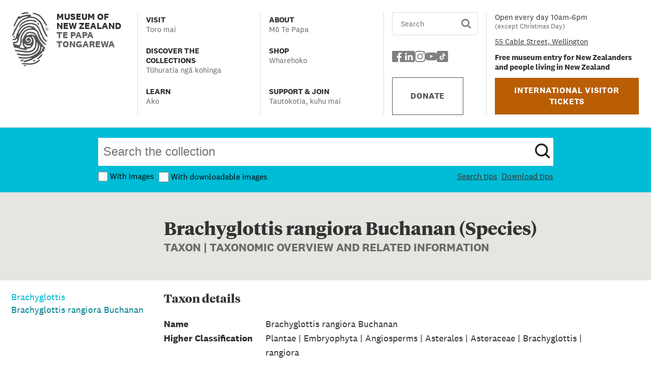

--- FILE ---
content_type: text/html; charset=utf-8
request_url: https://collections.tepapa.govt.nz/taxon/25546
body_size: 8295
content:
<!DOCTYPE html><html lang="en"><head><meta charSet="utf-8"/><meta name="viewport" content="width=device-width, initial-scale=1"/><link rel="preload" as="image" href="/logo.svg"/><link rel="preload" as="image" href="/socials/facebook-icon-grey.svg"/><link rel="preload" as="image" href="/socials/linkedin-grey.svg"/><link rel="preload" as="image" href="/socials/instagram-icon-grey.svg"/><link rel="preload" as="image" href="/socials/youtube-icon-grey.svg"/><link rel="preload" as="image" href="/socials/tiktok-square-icon.svg"/><link rel="stylesheet" href="/_next/static/css/d1dfe6d0bb65ef0c.css" data-precedence="next"/><link rel="stylesheet" href="/_next/static/css/33d8790bbdef7d57.css" data-precedence="next"/><link rel="stylesheet" href="/_next/static/css/60add55c395f5fab.css" data-precedence="next"/><link rel="stylesheet" href="/_next/static/css/77b817fba005975f.css" data-precedence="next"/><link rel="stylesheet" href="/_next/static/css/02f40a20748c6a54.css" data-precedence="next"/><link rel="preload" as="script" fetchPriority="low" href="/_next/static/chunks/webpack-b342254bbd8daf7e.js"/><script src="/_next/static/chunks/4bd1b696-9911af18dede28aa.js" async=""></script><script src="/_next/static/chunks/964-86ef9b0ff671380e.js" async=""></script><script src="/_next/static/chunks/main-app-23a1f395084f4297.js" async=""></script><script src="/_next/static/chunks/874-3e820bd666038662.js" async=""></script><script src="/_next/static/chunks/766-aff236d3d49b04c3.js" async=""></script><script src="/_next/static/chunks/app/layout-535b2f27ce10c62b.js" async=""></script><script src="/_next/static/chunks/243-c1146ab9d0f25319.js" async=""></script><script src="/_next/static/chunks/app/error-120ad7daec403949.js" async=""></script><script src="/_next/static/chunks/app/not-found-17aad25f9f5ca5fe.js" async=""></script><script src="/_next/static/chunks/870fdd6f-ffc10f50eb9a088b.js" async=""></script><script src="/_next/static/chunks/c15bf2b0-51c91f303884de57.js" async=""></script><script src="/_next/static/chunks/430-d93ff58600069312.js" async=""></script><script src="/_next/static/chunks/727-13892b9656f35f35.js" async=""></script><script src="/_next/static/chunks/336-64ed9a91b92df713.js" async=""></script><script src="/_next/static/chunks/368-c48fa61dcd68d758.js" async=""></script><script src="/_next/static/chunks/300-f1639955f94abb57.js" async=""></script><script src="/_next/static/chunks/399-ae8a5501f1241a33.js" async=""></script><script src="/_next/static/chunks/app/%5Btype%5D/%5Bid%5D/page-eca67cb5f9e86c77.js" async=""></script><link rel="preload" href="https://www.googletagmanager.com/gtm.js?id=GTM-TPDZQ4DH" as="script"/><script src="/_next/static/chunks/polyfills-42372ed130431b0a.js" noModule=""></script></head><body><div hidden=""><!--$?--><template id="B:0"></template><!--/$--></div><header><div class="header_bg__KBtVr"><div class="header_header__w2BOs"><div class="header_logoBlock__bc7gm"><a class="header_innerLogo__YZFuq" tabindex="0" href="https://www.tepapa.govt.nz/"><img alt="Te Papa logo" width="71" height="105" decoding="async" data-nimg="1" class="header_logo__9b1Md" style="color:transparent" src="/logo.svg"/><div><p>Museum of New Zealand</p><p class="header_subSubtitle__8mGu1">Te Papa Tongarewa</p></div></a></div><button tabindex="0" class="header_hamburger__swrVm" aria-expanded="false"><span class="visually-hidden">Menu</span><img alt="" loading="lazy" width="35" height="35" decoding="async" data-nimg="1" style="color:transparent" src="/burger.svg"/></button><div class="header_newBanner__o0e4X"><div class="header_mobileBannerLink__1IN8L"><a href="https://www.tepapa.govt.nz/visit/tickets-international-visitor-museum-entry">International visitor tickets</a></div><p>Free museum entry for New Zealanders and people living in New Zealand</p></div><nav class="header_menuBlock__mcv_R" hidden=""><ul class="header_menu__Ac4ox"><li class="header_hasSubMenu__05501" data-menu-id="0"><button tabindex="0" aria-expanded="false" class="header_menuButton__yMOSr "><div class="header_label__WJtX6"><p class="header_title__PBp9J">Visit</p><p class="header_maoriSubtitle__UaH8U" lang="mi-NZ">Toro mai</p></div></button><div class="header_secondaryNav__b64IR" hidden=""><ul><li class="header_groupPage__xtWIm"><a tabindex="0" class="header_menuButton__yMOSr " href="https://www.tepapa.govt.nz/visit"><div class="header_label__WJtX6"><p class="header_title__PBp9J">Visit</p><p class="header_maoriSubtitle__UaH8U" lang="mi-NZ">Toro mai</p></div></a></li><li><a tabindex="0" class="header_menuButton__yMOSr " href="https://www.tepapa.govt.nz/visit/plan-your-visit"><div class="header_label__WJtX6"><p class="header_title__PBp9J">Plan your visit</p><p class="header_maoriSubtitle__UaH8U" lang="mi-NZ">Whakaritea tō toronga</p></div></a></li><li><a tabindex="0" class="header_menuButton__yMOSr " href="https://www.tepapa.govt.nz/visit/exhibitions"><div class="header_label__WJtX6"><p class="header_title__PBp9J">Exhibitions</p><p class="header_maoriSubtitle__UaH8U" lang="mi-NZ">Ngā whakaaturunga</p></div></a></li><li><a tabindex="0" class="header_menuButton__yMOSr " href="https://www.tepapa.govt.nz/visit/events"><div class="header_label__WJtX6"><p class="header_title__PBp9J">Events</p><p class="header_maoriSubtitle__UaH8U" lang="mi-NZ">Ngā kaupapa motuhake</p></div></a></li><li><a tabindex="0" class="header_menuButton__yMOSr " href="https://www.tepapa.govt.nz/visit/guided-tours"><div class="header_label__WJtX6"><p class="header_title__PBp9J">Guided tours</p><p class="header_maoriSubtitle__UaH8U" lang="mi-NZ">He haerenga ārahi</p></div></a></li><li><a tabindex="0" class="header_menuButton__yMOSr " href="https://www.tepapa.govt.nz/visit/plan-your-visit/cafes"><div class="header_label__WJtX6"><p class="header_title__PBp9J">Te Papa Cafés</p><p class="header_maoriSubtitle__UaH8U" lang="mi-NZ">Ngā kawhē</p></div></a></li><li><a tabindex="0" class="header_menuButton__yMOSr " href="https://www.tepapa.govt.nz/visit/te-papa-venues"><div class="header_label__WJtX6"><p class="header_title__PBp9J">Te Papa Venues</p><p class="header_maoriSubtitle__UaH8U" lang="mi-NZ">Wāhi Te Papa</p></div></a></li></ul></div></li><li class="header_hasSubMenu__05501" data-menu-id="1"><button tabindex="0" aria-expanded="false" class="header_menuButton__yMOSr "><div class="header_label__WJtX6"><p class="header_title__PBp9J">Discover the collections</p><p class="header_maoriSubtitle__UaH8U" lang="mi-NZ">Tūhuratia ngā kohinga</p></div></button><div class="header_secondaryNav__b64IR" hidden=""><ul><li class="header_groupPage__xtWIm"><a tabindex="0" class="header_menuButton__yMOSr " href="https://www.tepapa.govt.nz/discover-collections"><div class="header_label__WJtX6"><p class="header_title__PBp9J">Discover the collections</p><p class="header_maoriSubtitle__UaH8U" lang="mi-NZ">Tūhuratia ngā kohinga</p></div></a></li><li><a tabindex="0" class="header_menuButton__yMOSr " href="https://collections.tepapa.govt.nz/"><div class="header_label__WJtX6"><p class="header_title__PBp9J">Collections Online</p><p class="header_maoriSubtitle__UaH8U" lang="mi-NZ">Kohinga Ipurangi</p></div></a></li><li><a tabindex="0" class="header_menuButton__yMOSr " href="https://blog.tepapa.govt.nz/"><div class="header_label__WJtX6"><p class="header_title__PBp9J">Blog</p><p class="header_maoriSubtitle__UaH8U" lang="mi-NZ">Rangitaki</p></div></a></li><li><a tabindex="0" class="header_menuButton__yMOSr " href="https://www.tepapa.govt.nz/discover-collections/read-watch-play"><div class="header_label__WJtX6"><p class="header_title__PBp9J">Read, watch, play</p><p class="header_maoriSubtitle__UaH8U" lang="mi-NZ">Kōrero, mātaki, purei</p></div></a></li><li><a tabindex="0" class="header_menuButton__yMOSr " href="https://www.tepapa.govt.nz/discover-collections/digital-outreach"><div class="header_label__WJtX6"><p class="header_title__PBp9J">Digital outreach</p><p class="header_maoriSubtitle__UaH8U" lang="mi-NZ">Ngā toronga matihiko</p></div></a></li></ul></div></li><li class="header_hasSubMenu__05501" data-menu-id="2"><button tabindex="0" aria-expanded="false" class="header_menuButton__yMOSr "><div class="header_label__WJtX6"><p class="header_title__PBp9J">Learn</p><p class="header_maoriSubtitle__UaH8U" lang="mi-NZ">Ako</p></div></button><div class="header_secondaryNav__b64IR" hidden=""><ul><li class="header_groupPage__xtWIm"><a tabindex="0" class="header_menuButton__yMOSr " href="https://www.tepapa.govt.nz/learn"><div class="header_label__WJtX6"><p class="header_title__PBp9J">Learn</p><p class="header_maoriSubtitle__UaH8U" lang="mi-NZ">Ako</p></div></a></li><li><a tabindex="0" class="header_menuButton__yMOSr " href="https://www.tepapa.govt.nz/learn/kids-and-families"><div class="header_label__WJtX6"><p class="header_title__PBp9J">Kids and families</p><p class="header_maoriSubtitle__UaH8U" lang="mi-NZ">Mā te whānau</p></div></a></li><li><a tabindex="0" class="header_menuButton__yMOSr " href="https://www.tepapa.govt.nz/learn/for-educators"><div class="header_label__WJtX6"><p class="header_title__PBp9J">For educators</p><p class="header_maoriSubtitle__UaH8U" lang="mi-NZ">Mā te pouako</p></div></a></li><li><a tabindex="0" class="header_menuButton__yMOSr " href="https://www.tepapa.govt.nz/learn/for-museums-and-galleries"><div class="header_label__WJtX6"><p class="header_title__PBp9J">For museums and galleries</p><p class="header_maoriSubtitle__UaH8U" lang="mi-NZ">Mō ngā muhiama me ngā whare toi</p></div></a></li><li><a tabindex="0" class="header_menuButton__yMOSr " href="https://www.tepapa.govt.nz/learn/research"><div class="header_label__WJtX6"><p class="header_title__PBp9J">Research</p><p class="header_maoriSubtitle__UaH8U" lang="mi-NZ">Rangahau</p></div></a></li><li><a tabindex="0" class="header_menuButton__yMOSr " href="https://www.tepapa.govt.nz/learn/guides-caring-for-objects"><div class="header_label__WJtX6"><p class="header_title__PBp9J">Guides to caring for objects</p><p class="header_maoriSubtitle__UaH8U" lang="mi-NZ">Tiaki Kohinga, Tiaki Taonga</p></div></a></li></ul></div></li><li class="header_hasSubMenu__05501" data-menu-id="3"><button tabindex="0" aria-expanded="false" class="header_menuButton__yMOSr "><div class="header_label__WJtX6"><p class="header_title__PBp9J">About</p><p class="header_maoriSubtitle__UaH8U" lang="mi-NZ">Mō Te Papa</p></div></button><div class="header_secondaryNav__b64IR" hidden=""><ul><li class="header_groupPage__xtWIm"><a tabindex="0" class="header_menuButton__yMOSr " href="https://www.tepapa.govt.nz/about"><div class="header_label__WJtX6"><p class="header_title__PBp9J">About</p><p class="header_maoriSubtitle__UaH8U" lang="mi-NZ">Mō Te Papa</p></div></a></li><li><a tabindex="0" class="header_menuButton__yMOSr " href="https://www.tepapa.govt.nz/contact-us"><div class="header_label__WJtX6"><p class="header_title__PBp9J">Contact us</p><p class="header_maoriSubtitle__UaH8U" lang="mi-NZ">Whakapā mai</p></div></a></li><li><a tabindex="0" class="header_menuButton__yMOSr " href="https://www.tepapa.govt.nz/about/what-we-do"><div class="header_label__WJtX6"><p class="header_title__PBp9J">What we do</p><p class="header_maoriSubtitle__UaH8U" lang="mi-NZ">Ā mātou mahi</p></div></a></li><li><a tabindex="0" class="header_menuButton__yMOSr " href="https://www.tepapa.govt.nz/about/collections"><div class="header_label__WJtX6"><p class="header_title__PBp9J">The collections</p><p class="header_maoriSubtitle__UaH8U" lang="mi-NZ">Ngā kohinga taonga</p></div></a></li><li><a tabindex="0" class="header_menuButton__yMOSr " href="https://www.tepapa.govt.nz/about/our-buildings"><div class="header_label__WJtX6"><p class="header_title__PBp9J">Our buildings</p><p class="header_maoriSubtitle__UaH8U" lang="mi-NZ">Ko ō mātou whare</p></div></a></li><li><a tabindex="0" class="header_menuButton__yMOSr " href="https://www.tepapa.govt.nz/about/repatriation"><div class="header_label__WJtX6"><p class="header_title__PBp9J">Repatriation</p><p class="header_maoriSubtitle__UaH8U" lang="mi-NZ">Karanga Aotearoa</p></div></a></li><li><a tabindex="0" class="header_menuButton__yMOSr " href="https://www.tepapa.govt.nz/touring-exhibitions"><div class="header_label__WJtX6"><p class="header_title__PBp9J">Touring exhibitions</p><p class="header_maoriSubtitle__UaH8U" lang="mi-NZ">Ngā whakaaturanga poi haere</p></div></a></li><li><a tabindex="0" class="header_menuButton__yMOSr " href="https://www.tepapa.govt.nz/about/past-exhibitions"><div class="header_label__WJtX6"><p class="header_title__PBp9J">Past exhibitions</p><p class="header_maoriSubtitle__UaH8U" lang="mi-NZ">Ngā whakaaturanga o mua</p></div></a></li><li><a tabindex="0" class="header_menuButton__yMOSr " href="https://www.tepapa.govt.nz/about/te-papa-press"><div class="header_label__WJtX6"><p class="header_title__PBp9J">Te Papa Press</p></div></a></li><li><a tabindex="0" class="header_menuButton__yMOSr " href="https://www.tepapa.govt.nz/about/press-and-media"><div class="header_label__WJtX6"><p class="header_title__PBp9J">Press and media</p><p class="header_maoriSubtitle__UaH8U" lang="mi-NZ">Papāho</p></div></a></li><li><a tabindex="0" class="header_menuButton__yMOSr " href="https://www.tepapa.govt.nz/about/media-sales-and-licensing"><div class="header_label__WJtX6"><p class="header_title__PBp9J">Media sales and licensing</p><p class="header_maoriSubtitle__UaH8U" lang="mi-NZ">Te hohoko papāho me te manatā</p></div></a></li><li><a tabindex="0" class="header_menuButton__yMOSr " href="https://www.tepapa.govt.nz/about/jobs"><div class="header_label__WJtX6"><p class="header_title__PBp9J">Jobs</p><p class="header_maoriSubtitle__UaH8U" lang="mi-NZ">Tūranga mahi</p></div></a></li></ul></div></li><li class="" data-menu-id="4"><a tabindex="0" class="header_menuButton__yMOSr " aria-disabled="false" href="https://tepapastore.co.nz/"><div class="header_label__WJtX6"><p class="header_title__PBp9J">Shop</p><p class="header_maoriSubtitle__UaH8U" lang="mi-NZ">Wharehoko</p></div></a></li><li class="header_hasSubMenu__05501" data-menu-id="5"><button tabindex="0" aria-expanded="false" class="header_menuButton__yMOSr "><div class="header_label__WJtX6"><p class="header_title__PBp9J">Support &amp; Join</p><p class="header_maoriSubtitle__UaH8U" lang="mi-NZ">Tautokotia, kuhu mai</p></div></button><div class="header_secondaryNav__b64IR" hidden=""><ul><li class="header_groupPage__xtWIm"><a tabindex="0" class="header_menuButton__yMOSr " href="https://www.tepapa.govt.nz/support-join"><div class="header_label__WJtX6"><p class="header_title__PBp9J">Support &amp; Join</p><p class="header_maoriSubtitle__UaH8U" lang="mi-NZ">Tautokotia, kuhu mai</p></div></a></li><li><a tabindex="0" class="header_menuButton__yMOSr " href="https://www.tepapa.govt.nz/support-join/donate-to-te-papa"><div class="header_label__WJtX6"><p class="header_title__PBp9J">Donate to Te Papa</p><p class="header_maoriSubtitle__UaH8U" lang="mi-NZ">Koha ki Te Papa</p></div></a></li><li><a tabindex="0" class="header_menuButton__yMOSr " href="https://www.tepapa.govt.nz/support-join/corporate-partnerships"><div class="header_label__WJtX6"><p class="header_title__PBp9J">Corporate partnerships</p><p class="header_maoriSubtitle__UaH8U" lang="mi-NZ">Hononga kaipakihi</p></div></a></li><li><a tabindex="0" class="header_menuButton__yMOSr " href="https://www.tepapa.govt.nz/support-join/friends-te-papa-our-membership-programme"><div class="header_label__WJtX6"><p class="header_title__PBp9J">Friends of Te Papa: Our membership programme</p><p class="header_maoriSubtitle__UaH8U" lang="mi-NZ">Ngā Hoa o Te Papa: Te hōtaka mema</p></div></a></li></ul></div></li></ul></nav><div class="header_searchBlock__fwvf6" hidden=""><div class="search_row__AKmD_"><form class="search_form__I4lzS"><input class="search_row__AKmD_" type="text" required="" placeholder="Search" value=""/><input tabindex="0" type="image" src="/search.svg" width="150" height="150" alt="Search" class="search_search__OgIRB"/></form></div><div></div><ul class="header_socialList__YuLgO"><li class="header_socialIcon__5NqDD"><a href="https://www.facebook.com/TePapa"><img alt="Facebook logo" width="22" height="22" decoding="async" data-nimg="1" style="color:transparent" src="/socials/facebook-icon-grey.svg"/></a></li><li class="header_socialIcon__5NqDD"><a href="https://www.linkedin.com/company/museum-of-new-zealand-te-papa-tongarewa/"><img alt="Linkedin logo" width="22" height="22" decoding="async" data-nimg="1" style="color:transparent" src="/socials/linkedin-grey.svg"/></a></li><li class="header_socialIcon__5NqDD"><a href="https://www.instagram.com/te_papa/"><img alt="Instagram logo" width="22" height="22" decoding="async" data-nimg="1" style="color:transparent" src="/socials/instagram-icon-grey.svg"/></a></li><li class="header_socialIcon__5NqDD"><a href="https://www.youtube.com/@tepapa"><img alt="Youtube logo" width="22" height="22" decoding="async" data-nimg="1" style="color:transparent" src="/socials/youtube-icon-grey.svg"/></a></li><li class="header_socialIcon__5NqDD"><a href="https://www.tiktok.com/@tepapamuseum"><img alt="Tiktok logo" width="22" height="22" decoding="async" data-nimg="1" style="color:transparent" src="/socials/tiktok-square-icon.svg"/></a></li></ul><div class="header_donateBlock__UOvve"><a class="button_button__gR5RJ button_donate__DoloG button_maxWidthButton__RrRbK" target="_self" href="https://www.tepapa.govt.nz/support-join/donate-to-te-papa/make-a-donation">DONATE</a></div></div><div class="header_detailsBlock__SHKFS" hidden=""><div class="header_smallPadding__BgFum"><p>Open every day 10am-6pm</p><p class="header_subtitle__ibJYR">(except Christmas Day)</p></div><div class="header_smallPadding__BgFum"><address><a href="https://www.tepapa.govt.nz/visit/plan-your-visit/getting-here">55 Cable Street, Wellington</a></address></div><div class="header_smallPadding__BgFum"><p><b>Free museum entry for New Zealanders and people living in New Zealand</b></p></div><div class="header_btnWid__9ARfp"><a class="button_button__gR5RJ button_orange__ATl1V button_maxWidthButton__RrRbK" target="_self" href="https://www.tepapa.govt.nz/visit/tickets-international-visitor-museum-entry">INTERNATIONAL VISITOR TICKETS</a></div></div></div></div></header><!--$?--><template id="B:1"></template><div class="loader_loadingContainer__hFkLC"><span class="loader_loader__96Bho"></span></div><!--/$--><!--$?--><template id="B:2"></template><!--/$--><footer><div class="footer_bg__Rw6Dh"><div class="footer_footerNav__WQruI"><div class="footer_innerFooter__YfSFX footer_footerGridTwo__a_Cy6"><p> Open every day 10am-6pm (except Christmas Day) </p><p>Free museum entry for New Zealanders and people living in New Zealand.</p><p>Charges may apply to<a href="https://www.tepapa.govt.nz/visit/tickets-international-visitor-museum-entry"> <!-- -->international visitors</a>, and paid exhibitions and experiences.</p></div><div class="footer_innerFooter__YfSFX footer_footerGridTwo__a_Cy6"><p>Museum of New Zealand<br/> Te Papa Tongarewa</p><p>55 Cable Street <br/>Wellington, 6011 <br/>New Zealand<br/>Phone: +64 (04) 381 7000</p></div><div class="footer_divider__7jTfq"></div><div class="footer_innerFooter__YfSFX footer_footerGridThree__L2hLZ"><a href="https://www.tepapa.govt.nz/contact-us" class="footer_linkStyle__KV4KU">Contact us</a><a href="https://www.tepapa.govt.nz/about/jobs" class="footer_linkStyle__KV4KU">Jobs</a><a href="https://www.tepapa.govt.nz/about/press-and-media/media-enquiries" class="footer_linkStyle__KV4KU">Media enquiries</a></div><div class="footer_innerFooter__YfSFX footer_footerGridThree__L2hLZ"><a href="https://www.tepapa.govt.nz/about/media-sales-and-licensing" class="footer_linkStyle__KV4KU">Media sales and licensing</a><a href="https://www.tepapa.govt.nz/visit/guided-tours" class="footer_linkStyle__KV4KU">Guided tours</a><a href="https://www.tepapa.govt.nz/touring-exhibitions" class="footer_linkStyle__KV4KU">Touring exhibitions</a><a href="https://tepapastore.co.nz/" class="footer_linkStyle__KV4KU">Te Papa Store</a><a href="https://www.tepapa.govt.nz/about/te-papa-press" class="footer_linkStyle__KV4KU">Te Papa Press</a></div><div class="footer_innerFooter__YfSFX footer_footerGridThree__L2hLZ"><a href="https://www.takina.co.nz/" class="footer_linkStyle__KV4KU">Venues | Tākina Events</a><a href="https://www.tepapa.govt.nz/learn/for-museums-and-galleries/national-services-te-paerangi" class="footer_linkStyle__KV4KU">National Services Te Paerangi</a><a href="https://www.tepapa.govt.nz/support-join/corporate-partnerships" class="footer_linkStyle__KV4KU">Corporate partnerships</a><a href="https://www.tepapa.govt.nz/te-reo-maori-glossary" class="footer_linkStyle__KV4KU">Te reo Māori glossary</a></div></div></div><div class="footer_bgSponsor__eRf5A"><div class="footer_footerSponsor__e22np"><h3 style="margin-top:0px"> Te Papa is proudly supported by our founding partners:</h3><div class="footer_sponsors__Ei2oX"><a class="footer_sponsorsLogo__NvVZg" tabindex="0" href="https://www.tepapa.govt.nz/support-join/corporate-partnerships/current-partners#wcc"><img alt="Wellington City Council, Me Heke ki Pōneke" title="Wellington City Council, Me Heke ki Pōneke" loading="lazy" width="172" height="78" decoding="async" data-nimg="1" style="color:transparent" src="/supporter-logo-wcc.svg"/></a><a class="footer_sponsorsLogo__NvVZg" tabindex="0" href="https://www.tepapa.govt.nz/support-join/corporate-partnerships/current-partners#mch"><img alt="Manatū Taonga, Ministry for Culture and Heritage" title="Manatū Taonga, Ministry for Culture and Heritage" loading="lazy" width="126" height="76" decoding="async" data-nimg="1" style="color:transparent" src="/supporter-logo-mch.svg"/></a><a class="footer_sponsorsLogo__NvVZg" tabindex="0" href="https://www.tepapa.govt.nz/support-join/corporate-partnerships/current-partners#gns"><img alt="GNS Science, Te Pū Ao" title="GNS Science, Te Pū Ao" loading="lazy" width="150" height="60" decoding="async" data-nimg="1" style="color:transparent" src="/supporter-logo-gns.svg"/></a><a class="footer_sponsorsLogo__NvVZg" tabindex="0" href="https://www.tepapa.govt.nz/support-join/corporate-partnerships/current-partners#eqc"><img alt="Natural Hazards Commission, Toka Tū Ake" title="Natural Hazards Commission, Toka Tū Ake" loading="lazy" width="142" height="78" decoding="async" data-nimg="1" style="color:transparent" src="/supporter-logo-eqc.svg"/></a></div></div><div class="footer_border__4Y5bo"><div class="footer_copyright__dtYhr"><a href="https://www.tepapa.govt.nz/visit/plan-your-visit/photography-and-conduct" class="footer_linkStyle__KV4KU">Photography and conduct</a><a href="https://www.tepapa.govt.nz/about/collections/all-te-papa-websites/copyright-and-terms-use" class="footer_linkStyle__KV4KU">Copyright and terms of use</a><a href="https://www.tepapa.govt.nz/privacy" class="footer_linkStyle__KV4KU">Privacy</a><a href="https://www.tepapa.govt.nz" class="footer_linkStyle__KV4KU">Museum of New Zealand Te Papa Tongarewa</a><a class="footer_govtSponsorCenter__tRuxv footer_sponsorsLogo__NvVZg" href="https://www.govt.nz/" tabindex="0"><img alt="New Zealand Government" title="New Zealand Government" loading="lazy" width="176" height="26" decoding="async" data-nimg="1" style="color:transparent" src="/nz-govt-logo.svg"/></a></div></div></div></footer><script>requestAnimationFrame(function(){$RT=performance.now()});</script><script src="/_next/static/chunks/webpack-b342254bbd8daf7e.js" id="_R_" async=""></script><script>(self.__next_f=self.__next_f||[]).push([0])</script><script>self.__next_f.push([1,"1:\"$Sreact.fragment\"\n2:I[96063,[\"874\",\"static/chunks/874-3e820bd666038662.js\",\"766\",\"static/chunks/766-aff236d3d49b04c3.js\",\"177\",\"static/chunks/app/layout-535b2f27ce10c62b.js\"],\"GoogleTagManager\"]\n3:I[83662,[\"874\",\"static/chunks/874-3e820bd666038662.js\",\"766\",\"static/chunks/766-aff236d3d49b04c3.js\",\"177\",\"static/chunks/app/layout-535b2f27ce10c62b.js\"],\"default\"]\n4:I[87555,[],\"\"]\n5:I[11731,[\"874\",\"static/chunks/874-3e820bd666038662.js\",\"243\",\"static/chunks/243-c1146ab9d0f25319.js\",\"39\",\"static/chunks/app/error-120ad7daec403949.js\"],\"default\"]\n6:I[31295,[],\"\"]\n7:I[6874,[\"874\",\"static/chunks/874-3e820bd666038662.js\",\"243\",\"static/chunks/243-c1146ab9d0f25319.js\",\"345\",\"static/chunks/app/not-found-17aad25f9f5ca5fe.js\"],\"\"]\n8:I[58175,[\"874\",\"static/chunks/874-3e820bd666038662.js\",\"243\",\"static/chunks/243-c1146ab9d0f25319.js\",\"345\",\"static/chunks/app/not-found-17aad25f9f5ca5fe.js\"],\"default\"]\n9:I[11087,[\"874\",\"static/chunks/874-3e820bd666038662.js\",\"766\",\"static/chunks/766-aff236d3d49b04c3.js\",\"177\",\"static/chunks/app/layout-535b2f27ce10c62b.js\"],\"default\"]\nb:I[59665,[],\"OutletBoundary\"]\nd:I[74911,[],\"AsyncMetadataOutlet\"]\nf:I[59665,[],\"ViewportBoundary\"]\n11:I[59665,[],\"MetadataBoundary\"]\n12:\"$Sreact.suspense\"\n14:I[28393,[],\"\"]\n:HL[\"/_next/static/css/d1dfe6d0bb65ef0c.css\",\"style\"]\n:HL[\"/_next/static/css/33d8790bbdef7d57.css\",\"style\"]\n:HL[\"/_next/static/css/60add55c395f5fab.css\",\"style\"]\n:HL[\"/_next/static/css/77b817fba005975f.css\",\"style\"]\n:HL[\"/_next/static/css/02f40a20748c6a54.css\",\"style\"]\n"])</script><script>self.__next_f.push([1,"0:{\"P\":null,\"b\":\"0JVzfTZrG2CL82HRVAoMJ\",\"p\":\"\",\"c\":[\"\",\"taxon\",\"25546\"],\"i\":false,\"f\":[[[\"\",{\"children\":[[\"type\",\"taxon\",\"d\"],{\"children\":[[\"id\",\"25546\",\"d\"],{\"children\":[\"__PAGE__\",{}]}]}]},\"$undefined\",\"$undefined\",true],[\"\",[\"$\",\"$1\",\"c\",{\"children\":[[[\"$\",\"link\",\"0\",{\"rel\":\"stylesheet\",\"href\":\"/_next/static/css/d1dfe6d0bb65ef0c.css\",\"precedence\":\"next\",\"crossOrigin\":\"$undefined\",\"nonce\":\"$undefined\"}]],[\"$\",\"html\",null,{\"lang\":\"en\",\"children\":[[\"$\",\"$L2\",null,{\"gtmId\":\"GTM-TPDZQ4DH\"}],[\"$\",\"body\",null,{\"children\":[\"$\",\"$L3\",null,{\"passwordHash\":\"$undefined\",\"children\":[[\"$\",\"$L4\",null,{\"parallelRouterKey\":\"children\",\"error\":\"$5\",\"errorStyles\":[[\"$\",\"link\",\"0\",{\"rel\":\"stylesheet\",\"href\":\"/_next/static/css/33d8790bbdef7d57.css\",\"precedence\":\"next\",\"crossOrigin\":\"$undefined\",\"nonce\":\"$undefined\"}]],\"errorScripts\":[],\"template\":[\"$\",\"$L6\",null,{}],\"templateStyles\":\"$undefined\",\"templateScripts\":\"$undefined\",\"notFound\":[[\"$\",\"div\",null,{\"className\":\"errorPages\",\"children\":[\"$\",\"div\",null,{\"className\":\"errorPagesContainer\",\"children\":[[\"$\",\"div\",null,{\"className\":\"errorBackgroundBox\",\"children\":[[\"$\",\"h1\",null,{\"className\":\"errorPagesHeading\",\"children\":\"Page not found (404)\"}],[\"$\",\"p\",null,{\"children\":\"We can’t find the page you’re looking for. It might be an old link, or it may have moved.\"}],[\"$\",\"div\",null,{\"className\":\"linkRow\",\"children\":[[\"$\",\"$L7\",null,{\"href\":\"https://collections.tepapa.govt.nz/\",\"children\":\"Go back to Collections Online\"}],[\"$\",\"span\",null,{\"children\":\"or use the search box below.\"}]]}]]}],[\"$\",\"div\",null,{\"className\":\"errorSearchForm\",\"children\":[\"$\",\"$L8\",null,{}]}]]}]}],[[\"$\",\"link\",\"0\",{\"rel\":\"stylesheet\",\"href\":\"/_next/static/css/33d8790bbdef7d57.css\",\"precedence\":\"next\",\"crossOrigin\":\"$undefined\",\"nonce\":\"$undefined\"}]]],\"forbidden\":\"$undefined\",\"unauthorized\":\"$undefined\"}],[\"$\",\"$L9\",null,{}]]}]}]]}]]}],{\"children\":[[\"type\",\"taxon\",\"d\"],[\"$\",\"$1\",\"c\",{\"children\":[null,[\"$\",\"$L4\",null,{\"parallelRouterKey\":\"children\",\"error\":\"$undefined\",\"errorStyles\":\"$undefined\",\"errorScripts\":\"$undefined\",\"template\":[\"$\",\"$L6\",null,{}],\"templateStyles\":\"$undefined\",\"templateScripts\":\"$undefined\",\"notFound\":\"$undefined\",\"forbidden\":\"$undefined\",\"unauthorized\":\"$undefined\"}]]}],{\"children\":[[\"id\",\"25546\",\"d\"],[\"$\",\"$1\",\"c\",{\"children\":[null,[\"$\",\"$L4\",null,{\"parallelRouterKey\":\"children\",\"error\":\"$undefined\",\"errorStyles\":\"$undefined\",\"errorScripts\":\"$undefined\",\"template\":[\"$\",\"$L6\",null,{}],\"templateStyles\":\"$undefined\",\"templateScripts\":\"$undefined\",\"notFound\":\"$undefined\",\"forbidden\":\"$undefined\",\"unauthorized\":\"$undefined\"}]]}],{\"children\":[\"__PAGE__\",[\"$\",\"$1\",\"c\",{\"children\":[\"$La\",[[\"$\",\"link\",\"0\",{\"rel\":\"stylesheet\",\"href\":\"/_next/static/css/33d8790bbdef7d57.css\",\"precedence\":\"next\",\"crossOrigin\":\"$undefined\",\"nonce\":\"$undefined\"}],[\"$\",\"link\",\"1\",{\"rel\":\"stylesheet\",\"href\":\"/_next/static/css/60add55c395f5fab.css\",\"precedence\":\"next\",\"crossOrigin\":\"$undefined\",\"nonce\":\"$undefined\"}],[\"$\",\"link\",\"2\",{\"rel\":\"stylesheet\",\"href\":\"/_next/static/css/77b817fba005975f.css\",\"precedence\":\"next\",\"crossOrigin\":\"$undefined\",\"nonce\":\"$undefined\"}],[\"$\",\"link\",\"3\",{\"rel\":\"stylesheet\",\"href\":\"/_next/static/css/02f40a20748c6a54.css\",\"precedence\":\"next\",\"crossOrigin\":\"$undefined\",\"nonce\":\"$undefined\"}]],[\"$\",\"$Lb\",null,{\"children\":[\"$Lc\",[\"$\",\"$Ld\",null,{\"promise\":\"$@e\"}]]}]]}],{},null,false]},null,false]},null,false]},null,false],[\"$\",\"$1\",\"h\",{\"children\":[null,[[\"$\",\"$Lf\",null,{\"children\":\"$L10\"}],null],[\"$\",\"$L11\",null,{\"children\":[\"$\",\"div\",null,{\"hidden\":true,\"children\":[\"$\",\"$12\",null,{\"fallback\":null,\"children\":\"$L13\"}]}]}]]}],false]],\"m\":\"$undefined\",\"G\":[\"$14\",[]],\"s\":false,\"S\":false}\n"])</script><script>self.__next_f.push([1,"a:[\"$L15\",\"$L16\",[\"$\",\"$12\",null,{\"fallback\":[\"$\",\"div\",null,{\"className\":\"loader_loadingContainer__hFkLC\",\"children\":[\"$\",\"span\",null,{\"className\":\"loader_loader__96Bho\"}]}],\"children\":\"$L17\"}]]\n10:[[\"$\",\"meta\",\"0\",{\"charSet\":\"utf-8\"}],[\"$\",\"meta\",\"1\",{\"name\":\"viewport\",\"content\":\"width=device-width, initial-scale=1\"}]]\nc:null\n"])</script><script>self.__next_f.push([1,"18:I[12817,[\"266\",\"static/chunks/870fdd6f-ffc10f50eb9a088b.js\",\"592\",\"static/chunks/c15bf2b0-51c91f303884de57.js\",\"874\",\"static/chunks/874-3e820bd666038662.js\",\"243\",\"static/chunks/243-c1146ab9d0f25319.js\",\"766\",\"static/chunks/766-aff236d3d49b04c3.js\",\"430\",\"static/chunks/430-d93ff58600069312.js\",\"727\",\"static/chunks/727-13892b9656f35f35.js\",\"336\",\"static/chunks/336-64ed9a91b92df713.js\",\"368\",\"static/chunks/368-c48fa61dcd68d758.js\",\"300\",\"static/chunks/300-f1639955f94abb57.js\",\"399\",\"static/chunks/399-ae8a5501f1241a33.js\",\"763\",\"static/chunks/app/%5Btype%5D/%5Bid%5D/page-eca67cb5f9e86c77.js\"],\"default\"]\n19:I[52051,[\"266\",\"static/chunks/870fdd6f-ffc10f50eb9a088b.js\",\"592\",\"static/chunks/c15bf2b0-51c91f303884de57.js\",\"874\",\"static/chunks/874-3e820bd666038662.js\",\"243\",\"static/chunks/243-c1146ab9d0f25319.js\",\"766\",\"static/chunks/766-aff236d3d49b04c3.js\",\"430\",\"static/chunks/430-d93ff58600069312.js\",\"727\",\"static/chunks/727-13892b9656f35f35.js\",\"336\",\"static/chunks/336-64ed9a91b92df713.js\",\"368\",\"static/chunks/368-c48fa61dcd68d758.js\",\"300\",\"static/chunks/300-f1639955f94abb57.js\",\"399\",\"static/chunks/399-ae8a5501f1241a33.js\",\"763\",\"static/chunks/app/%5Btype%5D/%5Bid%5D/page-eca67cb5f9e86c77.js\"],\"default\"]\n15:[\"$\",\"$L18\",null,{\"text\":\"$undefined\",\"colour\":\"$undefined\",\"serverBannerPublishDate\":\"2025-11-03T10:35:42+13:00\"}]\n"])</script><script>self.__next_f.push([1,"16:[\"$\",\"$L19\",null,{\"menu\":[{\"title\":\"Visit\",\"maoriTitle\":\"Toro mai\",\"link\":\"/visit\",\"subMenu\":[{\"title\":\"Plan your visit\",\"maoriTitle\":\"Whakaritea tō toronga\",\"route\":\"/visit/plan-your-visit\"},{\"title\":\"Exhibitions\",\"maoriTitle\":\"Ngā whakaaturunga\",\"route\":\"/visit/exhibitions\"},{\"title\":\"Events\",\"maoriTitle\":\"Ngā kaupapa motuhake\",\"route\":\"/visit/events\"},{\"title\":\"Guided tours\",\"maoriTitle\":\"He haerenga ārahi\",\"route\":\"/visit/guided-tours\"},{\"title\":\"Te Papa Cafés\",\"maoriTitle\":\"Ngā kawhē\",\"route\":\"/visit/plan-your-visit/cafes\"},{\"title\":\"Te Papa Venues\",\"maoriTitle\":\"Wāhi Te Papa\",\"route\":\"/visit/te-papa-venues\"}]},{\"title\":\"Discover the collections\",\"maoriTitle\":\"Tūhuratia ngā kohinga\",\"link\":\"/discover-collections\",\"subMenu\":[{\"title\":\"Collections Online\",\"maoriTitle\":\"Kohinga Ipurangi\",\"route\":\"https://collections.tepapa.govt.nz/\"},{\"title\":\"Blog\",\"maoriTitle\":\"Rangitaki\",\"route\":\"https://blog.tepapa.govt.nz/\"},{\"title\":\"Read, watch, play\",\"maoriTitle\":\"Kōrero, mātaki, purei\",\"route\":\"/discover-collections/read-watch-play\"},{\"title\":\"Digital outreach\",\"maoriTitle\":\"Ngā toronga matihiko\",\"route\":\"/discover-collections/digital-outreach\"}]},{\"title\":\"Learn\",\"maoriTitle\":\"Ako\",\"link\":\"/learn\",\"subMenu\":[{\"title\":\"Kids and families\",\"maoriTitle\":\"Mā te whānau\",\"route\":\"/learn/kids-and-families\"},{\"title\":\"For educators\",\"maoriTitle\":\"Mā te pouako\",\"route\":\"/learn/for-educators\"},{\"title\":\"For museums and galleries\",\"maoriTitle\":\"Mō ngā muhiama me ngā whare toi\",\"route\":\"/learn/for-museums-and-galleries\"},{\"title\":\"Research\",\"maoriTitle\":\"Rangahau\",\"route\":\"/learn/research\"},{\"title\":\"Guides to caring for objects\",\"maoriTitle\":\"Tiaki Kohinga, Tiaki Taonga\",\"route\":\"/learn/guides-caring-for-objects\"}]},{\"title\":\"About\",\"maoriTitle\":\"Mō Te Papa\",\"link\":\"/about\",\"subMenu\":[{\"title\":\"Contact us\",\"maoriTitle\":\"Whakapā mai\",\"route\":\"/contact-us\"},{\"title\":\"What we do\",\"maoriTitle\":\"Ā mātou mahi\",\"route\":\"/about/what-we-do\"},{\"title\":\"The collections\",\"maoriTitle\":\"Ngā kohinga taonga\",\"route\":\"/about/collections\"},{\"title\":\"Our buildings\",\"maoriTitle\":\"Ko ō mātou whare\",\"route\":\"/about/our-buildings\"},{\"title\":\"Repatriation\",\"maoriTitle\":\"Karanga Aotearoa\",\"route\":\"/about/repatriation\"},{\"title\":\"Touring exhibitions\",\"maoriTitle\":\"Ngā whakaaturanga poi haere\",\"route\":\"/touring-exhibitions\"},{\"title\":\"Past exhibitions\",\"maoriTitle\":\"Ngā whakaaturanga o mua\",\"route\":\"/about/past-exhibitions\"},{\"title\":\"Te Papa Press\",\"maoriTitle\":\"\",\"route\":\"/about/te-papa-press\"},{\"title\":\"Press and media\",\"maoriTitle\":\"Papāho\",\"route\":\"/about/press-and-media\"},{\"title\":\"Media sales and licensing\",\"maoriTitle\":\"Te hohoko papāho me te manatā\",\"route\":\"/about/media-sales-and-licensing\"},{\"title\":\"Jobs\",\"maoriTitle\":\"Tūranga mahi\",\"route\":\"/about/jobs\"}]},{\"title\":\"Shop\",\"maoriTitle\":\"Wharehoko\",\"link\":\"https://tepapastore.co.nz/\",\"subMenu\":[]},{\"title\":\"Support \u0026 Join\",\"maoriTitle\":\"Tautokotia, kuhu mai\",\"link\":\"/support-join\",\"subMenu\":[{\"title\":\"Donate to Te Papa\",\"maoriTitle\":\"Koha ki Te Papa\",\"route\":\"/support-join/donate-to-te-papa\"},{\"title\":\"Corporate partnerships\",\"maoriTitle\":\"Hononga kaipakihi\",\"route\":\"/support-join/corporate-partnerships\"},{\"title\":\"Friends of Te Papa: Our membership programme\",\"maoriTitle\":\"Ngā Hoa o Te Papa: Te hōtaka mema\",\"route\":\"/support-join/friends-te-papa-our-membership-programme\"}]}]}]\n"])</script><script>self.__next_f.push([1,"1a:I[10962,[\"266\",\"static/chunks/870fdd6f-ffc10f50eb9a088b.js\",\"592\",\"static/chunks/c15bf2b0-51c91f303884de57.js\",\"874\",\"static/chunks/874-3e820bd666038662.js\",\"243\",\"static/chunks/243-c1146ab9d0f25319.js\",\"766\",\"static/chunks/766-aff236d3d49b04c3.js\",\"430\",\"static/chunks/430-d93ff58600069312.js\",\"727\",\"static/chunks/727-13892b9656f35f35.js\",\"336\",\"static/chunks/336-64ed9a91b92df713.js\",\"368\",\"static/chunks/368-c48fa61dcd68d758.js\",\"300\",\"static/chunks/300-f1639955f94abb57.js\",\"399\",\"static/chunks/399-ae8a5501f1241a33.js\",\"763\",\"static/chunks/app/%5Btype%5D/%5Bid%5D/page-eca67cb5f9e86c77.js\"],\"default\"]\n1b:I[79982,[\"266\",\"static/chunks/870fdd6f-ffc10f50eb9a088b.js\",\"592\",\"static/chunks/c15bf2b0-51c91f303884de57.js\",\"874\",\"static/chunks/874-3e820bd666038662.js\",\"243\",\"static/chunks/243-c1146ab9d0f25319.js\",\"766\",\"static/chunks/766-aff236d3d49b04c3.js\",\"430\",\"static/chunks/430-d93ff58600069312.js\",\"727\",\"static/chunks/727-13892b9656f35f35.js\",\"336\",\"static/chunks/336-64ed9a91b92df713.js\",\"368\",\"static/chunks/368-c48fa61dcd68d758.js\",\"300\",\"static/chunks/300-f1639955f94abb57.js\",\"399\",\"static/chunks/399-ae8a5501f1241a33.js\",\"763\",\"static/chunks/app/%5Btype%5D/%5Bid%5D/page-eca67cb5f9e86c77.js\"],\"default\"]\n"])</script><script>self.__next_f.push([1,"17:[[\"$\",\"$L1a\",null,{}],[\"$\",\"$L1b\",null,{\"entity\":{\"results\":{\"id\":25546,\"type\":\"Taxon\",\"title\":\"Brachyglottis rangiora Buchanan\",\"prefLabel\":\"Brachyglottis rangiora Buchanan\",\"basisOfRecord\":\"Taxon\",\"taxonRank\":\"Species\",\"scientificName\":\"Brachyglottis rangiora Buchanan\",\"scientificNameAuthorshipSummary\":\"Buchanan\",\"scientificNameAuthorship\":[{\"id\":1147,\"type\":\"Person\",\"title\":\"John Buchanan\",\"nationality\":[\"New Zealander\"],\"pid\":\"tepapa:collection/agent/1147\",\"iri\":\"http://tepapa.govt.nz/collection/agent/1147\",\"href\":\"https://data.tepapa.govt.nz/collection/agent/1147\"}],\"higherClassification\":\"Plantae | Embryophyta | Angiosperms | Asterales | Asteraceae | Brachyglottis | rangiora\",\"kingdom\":\"Plantae\",\"class\":\"Angiosperms\",\"order\":\"Asterales\",\"family\":\"Asteraceae\",\"genus\":\"Brachyglottis\",\"species\":\"rangiora\",\"nomenclaturalCode\":\"ICBN\",\"phylum\":\"Embryophyta\",\"broaderRank\":{\"id\":40305,\"type\":\"Taxon\",\"title\":\"Brachyglottis\",\"prefLabel\":\"Brachyglottis\",\"taxonRank\":\"Genus\",\"scientificName\":\"Brachyglottis\",\"pid\":\"tepapa:collection/taxon/40305\",\"iri\":\"http://tepapa.govt.nz/collection/taxon/40305\",\"href\":\"https://data.tepapa.govt.nz/collection/taxon/40305\"},\"pid\":\"tepapa:collection/taxon/25546\",\"iri\":\"http://tepapa.govt.nz/collection/taxon/25546\",\"href\":\"https://data.tepapa.govt.nz/collection/taxon/25546\",\"rightsHolder\":\"Museum of New Zealand Te Papa Tongarewa\",\"accessRights\":\"https://www.tepapa.govt.nz/api-terms-of-use\",\"_meta\":{\"created\":\"2007-05-29T23:08:46Z\",\"modified\":\"2019-06-24T21:04:48Z\",\"qualityScore\":1}},\"type\":\"taxon\",\"irn\":\"25546\"},\"page\":1,\"rtp\":1,\"ros\":1,\"asr\":1,\"srtp\":0,\"sros\":0,\"sasr\":0,\"mb\":\"c\",\"url\":\"/taxon/25546?page=1\u0026rtp=1\u0026ros=1\u0026asr=1\u0026assoc=all\u0026mb=c\"}]]\n"])</script><div hidden id="S:1"><!--$--><div class="search_formWrapper__8ubbQ"><div class="search_formContainer__hpame"><form class="search_searchForm__59J90"><div class="search_formGroup__NPLj5"><input type="text" placeholder="Search the collection" class="search_searchInput__NAcgK" name="searchQuery" value=""/><input type="submit" class="search_searchButton__sCZV1" id="search-button" value=""/></div><div class="search_formControls__FKzBl"><div class="search_formCheckBoxes___Jr9c"><label class="search_checkboxLabel__dQ_T1"><input type="checkbox" class="search_checkbox__KF2oK" name="wi"/><span class="search_checkboxText__vlrMR">With images</span></label><label class="search_checkboxLabel__dQ_T1"><input type="checkbox" class="search_checkbox__KF2oK" name="wdi"/><span class="search_checkboxText__vlrMR">With downloadable images</span></label></div><div class="search_tips__umYnv"><a target="_blank" href="https://www.tepapa.govt.nz/discover-collections/collections-online/tips-for-searching-on-collections-online">Search tips</a><a target="_blank" href="https://www.tepapa.govt.nz/discover-collections/collections-online/tips-for-downloading-on-collections-online">Download tips</a></div></div></form></div></div><!--/$--><header class="entityHeader_entityHeader__LDdOt"><div class="container_container__NHDUg"><h1 class="entityHeader_title__b4Ppy">Brachyglottis rangiora Buchanan (Species)</h1><p class="entityHeader_subtitle__hlCVh">Taxon | Taxonomic overview and related information</p></div></header><div class="container_container__NHDUg"><div class="container_withSidebar__n5a2P"><div class="entityLinks_entityLinks__87XsD"><ul class="entityLinks_entityLinkList__SP4wR"><li><a href="/taxon/40305">Brachyglottis</a></li><li class="entityLinks_currentTitle__NMui8"><a href="/taxon/25546">Brachyglottis rangiora Buchanan</a></li></ul></div><main class="container_main__UnAVn"><div class="entityDetail_entityDetails__WnDSt"><h3><span>Taxon</span> details</h3><div class="entityDetail_detailsWrap__QH398"><div class="entityDetail_detailItem__hZlll"><strong>Name</strong><span>Brachyglottis rangiora Buchanan</span></div><div class="entityDetail_detailItem__hZlll"><strong>Higher Classification</strong><span>Plantae | Embryophyta | Angiosperms | Asterales | Asteraceae | Brachyglottis | rangiora</span></div></div></div><div class="loader_loadingContainer__hFkLC"><span class="loader_loader__96Bho"></span></div></main></div></div></div><script>$RB=[];$RV=function(b){$RT=performance.now();for(var a=0;a<b.length;a+=2){var c=b[a],e=b[a+1];null!==e.parentNode&&e.parentNode.removeChild(e);var f=c.parentNode;if(f){var g=c.previousSibling,h=0;do{if(c&&8===c.nodeType){var d=c.data;if("/$"===d||"/&"===d)if(0===h)break;else h--;else"$"!==d&&"$?"!==d&&"$~"!==d&&"$!"!==d&&"&"!==d||h++}d=c.nextSibling;f.removeChild(c);c=d}while(c);for(;e.firstChild;)f.insertBefore(e.firstChild,c);g.data="$";g._reactRetry&&g._reactRetry()}}b.length=0};
$RC=function(b,a){if(a=document.getElementById(a))(b=document.getElementById(b))?(b.previousSibling.data="$~",$RB.push(b,a),2===$RB.length&&(b="number"!==typeof $RT?0:$RT,a=performance.now(),setTimeout($RV.bind(null,$RB),2300>a&&2E3<a?2300-a:b+300-a))):a.parentNode.removeChild(a)};$RC("B:1","S:1")</script><script>self.__next_f.push([1,"1c:I[38175,[],\"IconMark\"]\n"])</script><script>self.__next_f.push([1,"e:{\"metadata\":[[\"$\",\"title\",\"0\",{\"children\":\"Brachyglottis rangiora Buchanan | Collections Online - Museum of New Zealand Te Papa Tongarewa\"}],[\"$\",\"meta\",\"1\",{\"name\":\"description\",\"content\":\"Details about Brachyglottis rangiora Buchanan, a taxon.\"}],[\"$\",\"meta\",\"2\",{\"name\":\"robots\",\"content\":\"index, follow\"}],[\"$\",\"meta\",\"3\",{\"name\":\"format-detection\",\"content\":\"telephone=no, date=no, address=no, email=no\"}],[\"$\",\"meta\",\"4\",{\"property\":\"og:title\",\"content\":\"Brachyglottis rangiora Buchanan\"}],[\"$\",\"meta\",\"5\",{\"property\":\"og:description\",\"content\":\"Find out more about Brachyglottis rangiora Buchanan at Collections Online - Museum of New Zealand Te Papa Tongarewa\"}],[\"$\",\"meta\",\"6\",{\"property\":\"og:url\",\"content\":\"/taxon/25546\"}],[\"$\",\"meta\",\"7\",{\"property\":\"og:image\",\"content\":\"https://tepapa.govt.nz/assets/76067/1658185372-our-building_tile.jpeg\"}],[\"$\",\"meta\",\"8\",{\"property\":\"og:image:width\",\"content\":\"1200\"}],[\"$\",\"meta\",\"9\",{\"property\":\"og:image:height\",\"content\":\"630\"}],[\"$\",\"meta\",\"10\",{\"property\":\"og:image:alt\",\"content\":\"Collections Online - Museum of New Zealand Te Papa Tongarewa\"}],[\"$\",\"meta\",\"11\",{\"property\":\"og:type\",\"content\":\"website\"}],[\"$\",\"meta\",\"12\",{\"name\":\"twitter:card\",\"content\":\"summary_large_image\"}],[\"$\",\"meta\",\"13\",{\"name\":\"twitter:title\",\"content\":\"Brachyglottis rangiora Buchanan\"}],[\"$\",\"meta\",\"14\",{\"name\":\"twitter:description\",\"content\":\"Find out more about Brachyglottis rangiora Buchanan at Collections Online - Museum of New Zealand Te Papa Tongarewa\"}],[\"$\",\"meta\",\"15\",{\"name\":\"twitter:image\",\"content\":\"https://tepapa.govt.nz/assets/76067/1658185372-our-building_tile.jpeg\"}],[\"$\",\"meta\",\"16\",{\"name\":\"twitter:image:width\",\"content\":\"1200\"}],[\"$\",\"meta\",\"17\",{\"name\":\"twitter:image:height\",\"content\":\"630\"}],[\"$\",\"meta\",\"18\",{\"name\":\"twitter:image:alt\",\"content\":\"Collections Online - Museum of New Zealand Te Papa Tongarewa\"}],[\"$\",\"link\",\"19\",{\"rel\":\"icon\",\"href\":\"/favicon.ico\",\"type\":\"image/x-icon\",\"sizes\":\"48x48\"}],[\"$\",\"$L1c\",\"20\",{}]],\"error\":null,\"digest\":\"$undefined\"}\n"])</script><script>self.__next_f.push([1,"13:\"$e:metadata\"\n"])</script><title>Brachyglottis rangiora Buchanan | Collections Online - Museum of New Zealand Te Papa Tongarewa</title><meta name="description" content="Details about Brachyglottis rangiora Buchanan, a taxon."/><meta name="robots" content="index, follow"/><meta name="format-detection" content="telephone=no, date=no, address=no, email=no"/><meta property="og:title" content="Brachyglottis rangiora Buchanan"/><meta property="og:description" content="Find out more about Brachyglottis rangiora Buchanan at Collections Online - Museum of New Zealand Te Papa Tongarewa"/><meta property="og:url" content="/taxon/25546"/><meta property="og:image" content="https://tepapa.govt.nz/assets/76067/1658185372-our-building_tile.jpeg"/><meta property="og:image:width" content="1200"/><meta property="og:image:height" content="630"/><meta property="og:image:alt" content="Collections Online - Museum of New Zealand Te Papa Tongarewa"/><meta property="og:type" content="website"/><meta name="twitter:card" content="summary_large_image"/><meta name="twitter:title" content="Brachyglottis rangiora Buchanan"/><meta name="twitter:description" content="Find out more about Brachyglottis rangiora Buchanan at Collections Online - Museum of New Zealand Te Papa Tongarewa"/><meta name="twitter:image" content="https://tepapa.govt.nz/assets/76067/1658185372-our-building_tile.jpeg"/><meta name="twitter:image:width" content="1200"/><meta name="twitter:image:height" content="630"/><meta name="twitter:image:alt" content="Collections Online - Museum of New Zealand Te Papa Tongarewa"/><link rel="icon" href="/favicon.ico" type="image/x-icon" sizes="48x48"/><script >document.querySelectorAll('body link[rel="icon"], body link[rel="apple-touch-icon"]').forEach(el => document.head.appendChild(el))</script><div hidden id="S:2"></div><script>$RC("B:2","S:2")</script><div hidden id="S:0"></div><script>$RC("B:0","S:0")</script></body></html>

--- FILE ---
content_type: text/css; charset=utf-8
request_url: https://collections.tepapa.govt.nz/_next/static/css/77b817fba005975f.css
body_size: 325
content:
.associatedResults_searchResults__zjDIp{width:100%;margin-top:2.223rem;border-top:.0555rem solid #f1f1ee}.associatedResults_searchResults__zjDIp .associatedResults_header__TOYat{display:flex;justify-content:space-between;align-items:center;flex-wrap:wrap}@media (min-width:600px),print{.associatedResults_searchResults__zjDIp .associatedResults_header__TOYat{flex-wrap:nowrap}}.associatedResults_searchResults__zjDIp .associatedResults_header__TOYat h2{margin-top:1.112rem}.associatedResults_searchResults__zjDIp .associatedResults_header__TOYat .associatedResults_dropdown__pQ9BO{appearance:none;-webkit-appearance:none;-moz-appearance:none;border:.125rem solid #00bcd6;padding:.5rem;text-transform:uppercase;color:#008390;min-width:15.625rem;font-size:.9rem;background-image:url("data:image/svg+xml,%3Csvg width='10' height='6' viewBox='0 0 10 6' fill='none' xmlns='http://www.w3.org/2000/svg'%3E%3Cpath d='M1 1L5 5L9 1' stroke='%23047584' stroke-width='1' stroke-linecap='round' stroke-linejoin='round'/%3E%3C/svg%3E");background-position:right .5rem center;background-repeat:no-repeat;background-size:8%;margin-bottom:20px}@media (min-width:600px),print{.associatedResults_searchResults__zjDIp .associatedResults_header__TOYat .associatedResults_dropdown__pQ9BO{margin-bottom:0}}.associatedResults_searchResults__zjDIp .associatedResults_results__UVrYO{display:flex;flex-wrap:wrap;gap:20px;align-items:baseline}@font-face{font-family:National;font-weight:400;font-style:normal;src:url(/_next/static/media/National2Web-Regular.349186b5.woff2) format("woff2")}@font-face{font-family:National;font-weight:400;font-style:italic;src:url(/_next/static/media/National2Web-RegularItalic.a419859c.woff2) format("woff2")}@font-face{font-family:National;font-weight:500;font-style:normal;src:url(/_next/static/media/National2Web-Medium.77bb3e7c.woff2) format("woff2")}@font-face{font-family:National;font-weight:500;font-style:italic;src:url(/_next/static/media/National2Web-MediumItalic.eeec4843.woff2) format("woff2")}@font-face{font-family:National;font-weight:700;font-style:normal;src:url(/_next/static/media/National2Web-Bold.2c3af8d4.woff2) format("woff2")}@font-face{font-family:National;font-weight:700;font-style:italic;src:url(/_next/static/media/National2Web-BoldItalic.e0e5f212.woff2) format("woff2")}@font-face{font-family:TiemposHeadline;font-weight:700;font-style:normal;src:url(/_next/static/media/TiemposHeadlineWeb-Bold.c85f4406.woff2) format("woff2")}@font-face{font-family:TiemposHeadline;font-weight:700;font-style:italic;src:url(/_next/static/media/TiemposHeadlineWeb-BoldItalic.3ae91ec1.woff2) format("woff2")}@font-face{font-family:Georgia;font-weight:700;font-style:normal;size-adjust:110%;src:local("Georgia Bold"),local("Georgia-Bold")}@font-face{font-family:Georgia;font-weight:700;font-style:italic;size-adjust:110%;src:local("Georgia Bold Italic"),local("Georgia-BoldItalic")}@font-face{font-family:"Noto Serif";font-weight:700;font-style:normal;size-adjust:95%;src:local("Noto Serif Bold"),local("NotoSerif-Bold")}@font-face{font-family:"Noto Serif";font-weight:700;font-style:italic;size-adjust:95%;src:local("Noto Serif Bold Italic"),local("NotoSerif-BoldItalic")}@font-face{font-family:Times New Roman;font-weight:700;font-style:normal;size-adjust:119%;src:local("Times New Roman Bold"),local("TimesNewRoman-Bold")}@font-face{font-family:Times New Roman;font-weight:700;font-style:italic;size-adjust:119%;src:local("Times New Roman Bold Italic"),local("TimesNewRoman-BoldItalic")}.entityDetail_entityDetails__WnDSt{flex:1 1;margin-bottom:1.111rem;line-height:1.6}.entityDetail_entityDetails__WnDSt h3 span{text-transform:capitalize}@media(min-width:910px){.entityDetail_entityDetails__WnDSt{flex:1 1;margin-bottom:2.777rem}}.entityDetail_detailsWrap__QH398{display:flex;flex-direction:column;gap:.444rem}.entityDetail_detailItem__hZlll{display:flex;flex-direction:column;gap:.278rem}@media(min-width:910px){.entityDetail_detailItem__hZlll{flex-direction:row}}.entityDetail_detailItem__hZlll strong{min-width:11.111rem;display:inline-block}.entityDetail_overview__U1yR9{margin-bottom:1.111rem}.entityDetail_overview__U1yR9 iframe{aspect-ratio:16/9;width:100%!important}@media (min-width:600px),print{.entityDetail_overview__U1yR9 iframe{max-width:500px}}@media(min-width:910px){.entityDetail_overview__U1yR9{margin-bottom:2.777rem}}.entityDetail_overview__U1yR9 h3{margin-bottom:.556rem}.entityDetail_overview__U1yR9 :not(h3){font-family:National,system-ui,sans-serif!important}.entityDetail_overview__U1yR9 :not(h3) ul{padding-left:2.22rem}.entityDetail_overview__U1yR9 a:hover{color:#23527c}.entityDetail_representation__CEuen{width:100%;height:auto;display:flex;justify-content:flex-start}@media(min-width:910px){.entityDetail_representation__CEuen{justify-content:flex-end}}.entityDetail_representation__CEuen .entityDetail_title__XblCW{font-family:TiemposHeadline,Georgia,Times New Roman,"Noto Serif",serif;font-size:1.1rem}.entityDetail_representation__CEuen .entityDetail_thumbnailImg__u1hWY img{position:relative;width:100%;max-width:13.889rem;height:auto}.entityDetail_representation__CEuen .entityDetail_thumbTitle__8XoaR{padding:.278rem 0 1.112rem;font-size:.9rem;max-width:250px}

--- FILE ---
content_type: text/css; charset=utf-8
request_url: https://collections.tepapa.govt.nz/_next/static/css/02f40a20748c6a54.css
body_size: 183
content:
@font-face{font-family:National;font-weight:400;font-style:normal;src:url(/_next/static/media/National2Web-Regular.349186b5.woff2) format("woff2")}@font-face{font-family:National;font-weight:400;font-style:italic;src:url(/_next/static/media/National2Web-RegularItalic.a419859c.woff2) format("woff2")}@font-face{font-family:National;font-weight:500;font-style:normal;src:url(/_next/static/media/National2Web-Medium.77bb3e7c.woff2) format("woff2")}@font-face{font-family:National;font-weight:500;font-style:italic;src:url(/_next/static/media/National2Web-MediumItalic.eeec4843.woff2) format("woff2")}@font-face{font-family:National;font-weight:700;font-style:normal;src:url(/_next/static/media/National2Web-Bold.2c3af8d4.woff2) format("woff2")}@font-face{font-family:National;font-weight:700;font-style:italic;src:url(/_next/static/media/National2Web-BoldItalic.e0e5f212.woff2) format("woff2")}@font-face{font-family:TiemposHeadline;font-weight:700;font-style:normal;src:url(/_next/static/media/TiemposHeadlineWeb-Bold.c85f4406.woff2) format("woff2")}@font-face{font-family:TiemposHeadline;font-weight:700;font-style:italic;src:url(/_next/static/media/TiemposHeadlineWeb-BoldItalic.3ae91ec1.woff2) format("woff2")}@font-face{font-family:Georgia;font-weight:700;font-style:normal;size-adjust:110%;src:local("Georgia Bold"),local("Georgia-Bold")}@font-face{font-family:Georgia;font-weight:700;font-style:italic;size-adjust:110%;src:local("Georgia Bold Italic"),local("Georgia-BoldItalic")}@font-face{font-family:"Noto Serif";font-weight:700;font-style:normal;size-adjust:95%;src:local("Noto Serif Bold"),local("NotoSerif-Bold")}@font-face{font-family:"Noto Serif";font-weight:700;font-style:italic;size-adjust:95%;src:local("Noto Serif Bold Italic"),local("NotoSerif-BoldItalic")}@font-face{font-family:Times New Roman;font-weight:700;font-style:normal;size-adjust:119%;src:local("Times New Roman Bold"),local("TimesNewRoman-Bold")}@font-face{font-family:Times New Roman;font-weight:700;font-style:italic;size-adjust:119%;src:local("Times New Roman Bold Italic"),local("TimesNewRoman-BoldItalic")}.sharedStyles_title__h3h_v{width:100%;color:#fff;background-color:#000;padding:.56rem}.sharedStyles_block__nvags{width:100%;background-color:#f5f5f5;padding:.83rem;margin-bottom:1.5rem}.sharedStyles_block__nvags a:hover{color:#23527c;text-decoration:underline}.sharedStyles_blockTitle__9mrgK{font-weight:400;font-family:National,system-ui,sans-serif;margin-bottom:.56rem}.sharedStyles_button__4drbE{font-family:National,system-ui,sans-serif;font-size:.89rem;background:#6b6b69;color:#fff;padding:.56rem;text-decoration:none;text-transform:uppercase;font-weight:600;display:block;text-align:center;border:none}.sharedStyles_button__4drbE:hover{opacity:.9;cursor:pointer}.sharedStyles_button__4drbE:focus{opacity:.9}.sharedStyles_button__4drbE:disabled{background:#666;cursor:not-allowed;opacity:.6}.sharedStyles_form__TRLQl,.sharedStyles_successContainer__kRApa{display:flex;flex-direction:column;gap:.56rem;max-width:44.44rem;margin-left:.28rem;overflow:hidden;margin-top:2rem}@media(min-width:910px){.sharedStyles_form__TRLQl,.sharedStyles_successContainer__kRApa{margin-left:16.67rem}}.sharedStyles_form__TRLQl .sharedStyles_fieldWrapper__agDs1,.sharedStyles_successContainer__kRApa .sharedStyles_fieldWrapper__agDs1{display:flex;flex-direction:column;gap:.56rem;margin-bottom:.56rem}.sharedStyles_form__TRLQl .sharedStyles_fieldWrapper__agDs1 label,.sharedStyles_form__TRLQl label,.sharedStyles_successContainer__kRApa .sharedStyles_fieldWrapper__agDs1 label,.sharedStyles_successContainer__kRApa label{margin-right:.56rem}.sharedStyles_form__TRLQl fieldset,.sharedStyles_successContainer__kRApa fieldset{background-color:#f5f5f5;border:none;margin-bottom:1.5rem}.sharedStyles_form__TRLQl fieldset .sharedStyles_field__l7lU_,.sharedStyles_successContainer__kRApa fieldset .sharedStyles_field__l7lU_{margin-bottom:0}.sharedStyles_form__TRLQl input,.sharedStyles_form__TRLQl select,.sharedStyles_form__TRLQl textarea,.sharedStyles_successContainer__kRApa input,.sharedStyles_successContainer__kRApa select,.sharedStyles_successContainer__kRApa textarea{padding:.44rem;background-color:none;border:none;border-bottom:1px solid #666;font-size:1rem}.sharedStyles_form__TRLQl input[type=radio],.sharedStyles_successContainer__kRApa input[type=radio]{margin-right:.56rem}.sharedStyles_form__TRLQl input[type=checkbox],.sharedStyles_successContainer__kRApa input[type=checkbox]{margin-right:.56rem;accent-color:#23527c}.sharedStyles_form__TRLQl input[type=checkbox]:hover,.sharedStyles_successContainer__kRApa input[type=checkbox]:hover{cursor:pointer}.sharedStyles_images__xjMRY{display:flex;flex-wrap:wrap;gap:.56rem}.sharedStyles_images__xjMRY .sharedStyles_imageWrapper__hLKN1{position:relative;width:100%;max-width:11.11rem;height:auto}.sharedStyles_images__xjMRY .sharedStyles_imageWrapper__hLKN1 .sharedStyles_display__Zu3bU{display:flex;flex-wrap:wrap;flex-wrap:nowrap}.sharedStyles_images__xjMRY .sharedStyles_imageWrapper__hLKN1 .sharedStyles_display__Zu3bU input[type=checkbox]{margin-right:.3rem;accent-color:#23527c}.sharedStyles_images__xjMRY .sharedStyles_imageWrapper__hLKN1 .sharedStyles_display__Zu3bU input[type=checkbox]:hover{cursor:pointer}.sharedStyles_images__xjMRY .sharedStyles_imageWrapper__hLKN1 .sharedStyles_thumb__lZZEp{max-width:9.44rem;height:auto}.sharedStyles_errorMessage__AQ49N{color:#e85c41}.sharedStyles_errorInput__FdxUw{border-bottom:1px solid #e85c41!important}.sharedStyles_selectError__6kOIZ{outline:none!important;border:2px solid #e85c41!important}.sharedStyles_errors__3GIoP{color:#e85c41;font-size:.8rem;padding:0!important;margin:0!important}

--- FILE ---
content_type: image/svg+xml
request_url: https://collections.tepapa.govt.nz/supporter-logo-gns.svg
body_size: 1050
content:
<svg xmlns="http://www.w3.org/2000/svg" version="1.1"  fill="#fff"
 viewBox="0 0 431.21 171.87">
    <path d="m56.11 85.39-7.85-9.48c-7.15-9.97-7.91-17.05.63-25.37 7.06-6.87 13.67-10.36 22.92-12.74C11.13-3.31-.51 26.34 44.12 80.76l.1.12c-6.74 9.89-36.81 55.66-24.47 68.45 13.87 14.37 64.15-14.77 64.15-14.77s-20.37.65-33.82-13.34c-11.26-11.7-2.49-27.55.68-32.41l.82.99c1.45 1.91 2.95 3.8 4.51 5.67.2.22.39.45.57.69 45.65 54.3 132.43 91.96 74.89.52-11.13 39.94-40.82 33.07-75.44-11.29" />
    <path d="M53.66 69.81c-2.76 4.21 1.78 9.44 6.33 7.28 1.92-.91 4.32-2.46 7.41-5.04 10.1-8.42 53.39-38.69 64.79 5.51 0 0 29.63-45.92 15.55-55.18-12.25-8.06-80.7 27.02-94.07 47.43M199.53 148.88h17.06l.43-2.44h-14.21l.92-5.23h13.56l.43-2.44h-13.56l.83-4.72h14.12l.43-2.44h-16.97l-3.04 17.27zM268.83 131.61h-14.02l-3.04 17.27h2.85l1.16-6.56h10.73c5.15 0 5.87-2.08 6.54-5.87.72-4.11-1.08-4.83-4.21-4.83m1.39 4.6-.28 1.59c-.26 1.5-1.22 2.07-2.92 2.07h-10.82l1.03-5.83h10.64c1.89 0 2.67.43 2.36 2.17M169.8 134.05h8.43l-2.61 14.83h2.85l2.61-14.83h8.43l.43-2.44h-19.7l-.44 2.44zM351.56 131.61l-13.3 17.27h3.25l2.69-3.52h13.01l1.45 3.52h3.25l-7.21-17.27h-3.15Zm-5.49 11.31 6.59-8.58 3.56 8.58h-10.15ZM302.12 144.37c-.24 1.4-.77 2.26-3.71 2.26h-7.83c-2.95 0-3.17-.86-2.92-2.26l2.25-12.76h-2.85l-2.26 12.78c-.64 3.64 1.12 4.67 5.42 4.67h7.69c4.29 0 6.42-1.04 7.06-4.67l2.25-12.78h-2.85l-2.25 12.76ZM392.77 131.43h-9.6c-4.71 0-6.63 2.19-7.39 6.54l-.8 4.56c-.76 4.35.38 6.54 5.08 6.54h9.6c4.71 0 6.63-2.19 7.39-6.54l.8-4.56c.77-4.35-.38-6.54-5.08-6.54m2.38 5.68-1.1 6.26c-.47 2.66-2.1 3.25-4.19 3.25h-9.14c-2.09 0-3.51-.59-3.04-3.25l1.11-6.26c.47-2.66 2.1-3.25 4.19-3.25h9.14c2.09 0 3.51.59 3.04 3.25M287.97 126.54h20.11l.4-2.16h-20.11l-.4 2.16zM247.63 113.19l-.12.66h4.68l.08-.47 3.85-21.83.12-.66h-4.68l-.08.46-3.85 21.84zM233.78 98.86l-.12.66h4.32l.08-.46.38-2.15c.32-1.82.03-3.29-.86-4.34-1.07-1.27-2.98-1.91-5.68-1.91h-10.96c-5.85 0-8.81 2.61-9.89 8.72l-1.02 5.79c-.58 3.26-.28 5.45.92 6.89 1.15 1.36 3.13 2.03 6.05 2.03h10.82c6.61 0 8.44-2.68 9.15-6.7l.31-1.77.12-.66h-4.5l-.08.47-.29 1.65c-.39 2.24-1.06 2.89-4.68 2.89h-10.03c-1.55 0-2.51-.27-3-.86-.45-.53-.57-1.43-.35-2.65l1.4-7.95c.54-3.08 2.32-3.7 4.82-3.7h9.94c1.42 0 2.64.05 3.14.64.33.4.4 1.1.22 2.14l-.23 1.3ZM187.68 114.08c3.48 0 9.32 0 10.44-6.38l.24-1.37c.31-1.77.05-3.12-.8-4.13-1.18-1.41-3.42-2.06-7.03-2.06h-8.48c-2.18 0-3.38-.21-3.76-.66-.23-.27-.25-.75-.09-1.7.45-2.56 1.46-2.97 7.21-2.97h3.04c.74 0 1.45-.02 2.07-.04 1.9-.06 3.41-.11 4 .56.41.46.5 1.38.27 2.81l-.1.65h4.48l.08-.47.19-1.06c.35-2.01.11-3.42-.76-4.46-1.23-1.47-3.69-2.12-7.98-2.12h-6.17c-5.91 0-9.77 1.12-10.76 6.7-.42 2.37-.19 3.97.73 5.06 1.62 1.93 5.26 2.07 10.63 2.07h5.44c1.8 0 2.76.18 3.1.58.24.28.27.83.11 1.76-.42 2.38-1.18 3.12-5.12 3.12h-8.89c-1.7 0-2.75-.24-3.14-.7-.24-.28-.29-.7-.17-1.38l.32-1.82.12-.66h-4.5l-.08.47-.33 1.88c-.32 1.83-.05 3.29.83 4.33 1.5 1.78 4.49 2.01 6.92 2.01h7.95ZM364.18 98.86l-.12.66h4.32l.08-.46.38-2.15c.32-1.82.03-3.29-.86-4.34-1.07-1.27-2.98-1.91-5.68-1.91h-10.97c-5.85 0-8.81 2.61-9.88 8.72l-1.02 5.79c-.58 3.26-.28 5.45.92 6.89 1.14 1.36 3.13 2.03 6.05 2.03h10.82c6.62 0 8.44-2.68 9.15-6.7l.31-1.77.12-.66h-4.5l-.08.47-.29 1.65c-.4 2.24-1.06 2.89-4.67 2.89h-10.03c-1.55 0-2.51-.27-3-.86-.45-.53-.57-1.43-.35-2.65l1.4-7.95c.54-3.08 2.32-3.7 4.82-3.7h9.95c1.42 0 2.64.05 3.14.64.33.4.41 1.1.22 2.14l-.23 1.3ZM381.79 91.35l-3.85 21.84-.12.66h22.72l.08-.47.53-3 .12-.66h-18.04l.99-5.61h17.22l.08-.46.53-3.01.12-.66H384.95l.87-4.96H403.74l.09-.47.53-3 .11-.66h-22.6l-.08.46zM323.35 108.34 308.4 91.08l-.17-.19h-5.46l-.08.46-3.86 21.84-.11.66h4.67l.08-.47 3-16.98 14.95 17.25.16.2h5.47l.08-.47 3.85-21.83.12-.66h-4.67l-.09.46-2.99 16.99zM290.31 95.02h.47l.08-.47.53-3 .11-.66h-22.59l-.09.46-3.85 21.84-.11.66h22.71l.09-.47.52-3 .12-.66h-18.04l.99-5.61h17.22l.08-.47.53-3 .12-.66H271.98l.87-4.96h17.46zM195.05 77.23h20.17c18.88 0 27.17-.76 29.94-16.47l2.74-15.56h-37.61l-2 11.33h20.85l-.28 1.59c-.93 5.29-5.43 5.97-9.81 5.97h-17.9c-8.46 0-10.29-2.04-8.64-11.41l1.2-6.8c1.65-9.36 4.2-11.4 12.66-11.4h18.2c5.36 0 8.34.68 7.38 6.12h16.46l.31-1.74c1.88-10.65.45-17.52-18.59-17.52H204.9c-15.11 0-24.76 3.78-27.58 19.79l-2.88 16.31c-2.82 16.01 5.5 19.79 20.61 19.79M391.16 21.34h-23.41c-21.15 0-23.4 7.63-25.15 17.52-2.37 13.45-.03 16.47 25.19 16.47 21.6 0 23.51.3 22.67 5.06-.74 4.23-4.44 4.61-7.99 4.61h-20.54c-4.83 0-7.1-.45-6.15-6.27h-16.77l-.66 3.78c-2.09 11.86 3.52 14.73 18.78 14.73h20.32c22.28 0 27.69-2.42 30.29-17.14 2.81-15.94-2.95-17.52-29.02-17.45-17.99.07-20-.08-19.16-4.84.52-2.95 3.31-4.23 7.09-4.23h18.58c7.7 0 7.87 1.66 7.16 5.66h16.77l.31-1.74c1.69-9.59 1.04-16.16-18.3-16.16M319.74 21.94 313 60.17s-.51.05-1.04-.09c-.53-.13-.66-.4-.66-.4-.91-1.39-17.54-28.57-18.88-30.73-1.35-2.17-4.78-7.01-12.72-7.01h-23.53s1.47.61 2.57 2.45c1.03 1.72 1.7 6.86 1.42 8.56l-7.69 43.67h16.77l6.75-38.3s.52-.09.89-.06c.38.04.5.23.5.23s18.06 29.25 19.34 31.36c2.69 4.41 7.79 6.85 12.77 6.77 4.12-.06 17.39 0 17.39 0l9.64-54.68h-16.77Z" />
</svg>


--- FILE ---
content_type: text/x-component
request_url: https://collections.tepapa.govt.nz/taxon/40305?_rsc=id0hk
body_size: -924
content:
0:{"b":"0JVzfTZrG2CL82HRVAoMJ","f":[["children",["type","taxon","d"],"children",["id","40305","d"],[["id","40305","d"],{"children":["__PAGE__",{}]}],null,[null,null],true]],"S":false}


--- FILE ---
content_type: application/javascript; charset=utf-8
request_url: https://collections.tepapa.govt.nz/_next/static/chunks/app/%5Btype%5D/%5Bid%5D/page-eca67cb5f9e86c77.js
body_size: 18995
content:
(self.webpackChunk_N_E=self.webpackChunk_N_E||[]).push([[763],{938:(e,t,n)=>{"use strict";n.d(t,{default:()=>A});var i=n(95155),s=n(86648),a=n(52671);let r=async(e,t)=>{if(!e||!t)return console.error("fetchTaxonData: Missing required parameters"),null;try{let n="?q=".concat(encodeURIComponent(e),"%20AND%20type:Taxon"),i=await fetch("/api/search".concat(n),{method:"GET"});if(!i.ok)throw Error("HTTP error! status: ".concat(i.status));return(await i.json()).results.find(e=>e.title===t)||null}catch(e){return console.error("Error fetching taxon data:",e),null}};var l=n(12115),o=n(1520),c=n(25384),d=n(35695),u=n(94255),h=n(21293),p=n(63828),m=n(59221),x=n(24439),y=n(69430),f=n(33519),j=n(92392),v=n(75335),_=n(28983),g=n(97721),b=n(57506),w=n(28217),k=n(25139);function A(e){let{entity:{results:t},url:n,rtp:A,ros:N,srtp:C,sros:S}=e,{title:T,isPartOf:I,hasPart:E,id:P,type:B,collectionLabel:L,description:O}=t,R="".concat(B," | Part of ").concat(L," collection"),M=(0,d.useSearchParams)().get("mb")||"c",[F,D]=(0,l.useState)(null),{relatedTopic:H,relatedTopicLoaded:q}=(0,a.A)(A,t),{relatedObj:U,relatedObjLoaded:Y}=(0,s.A)(N,t),{taxonRanks:z,taxonLoaded:W}=function(e){let[t,n]=(0,l.useState)(null),[i,s]=(0,l.useState)(!1),{identification:a,title:o}=e,c=(e,t,n)=>{var i,s,a,r,l,o,c,d,u,h,p,m;let x=[],y=(e,t,n)=>{e&&x.push({label:t,value:n})};y(Array.isArray(null==e?void 0:e.vernacularName)&&e.vernacularName.length>0,"Common / Māori name",null==e||null==(i=e.vernacularName)?void 0:i.map(e=>e.title).join(", ")),e&&(y(null==e?void 0:e.scientificName,"Scientific name",e.scientificName),y(null!=t,"Type status",t),y(null==e?void 0:e.phylum,"Phylum",e.phylum),y(null==e?void 0:e.class,"Class",e.class),y(null==e?void 0:e.order,"Order",e.order),y(null==e?void 0:e.family,"Family",e.family),y(null==e?void 0:e.genus,"Genus",e.genus));let f=Array.isArray(null==n||null==(a=n.evidenceFor)||null==(s=a.atEvent)?void 0:s.recordedBy)&&(null==n||null==(r=n.evidenceFor)?void 0:r.atEvent.recordedBy.length)>0?n.evidenceFor.atEvent.recordedBy.map(e=>e.title).filter(e=>e).join(", ")+(n.evidenceFor.atEvent.eventDate&&"Unknown"!==n.evidenceFor.atEvent.eventDate&&void 0!==n.evidenceFor.atEvent.eventDate?", ".concat(n.evidenceFor.atEvent.eventDate):""):null==n||null==(o=n.evidenceFor)||null==(l=o.atEvent)?void 0:l.eventDate;f&&(y(f,"Collected by",f),y(null==n||null==(m=n.evidenceFor)||null==(p=m.atEvent)||null==(h=p.atLocation)?void 0:h.title,"Location collected",[n.evidenceFor.atEvent.atLocation.country,n.evidenceFor.atEvent.atLocation.title].filter(Boolean).join(", ")));let j=Array.isArray(null==n?void 0:n.identification)&&(null==(d=n.identification[0])||null==(c=d.identifiedBy)?void 0:c.title)?"".concat(n.identification[0].identifiedBy.title).concat((null==n||null==(u=n.identification[0])?void 0:u.dateIdentified)?", ".concat(n.identification[0].dateIdentified):""):null;y(j,"Identified by",j);let v=Array.isArray(null==n?void 0:n.observedDimension)&&n.observedDimension.length>0?n.observedDimension.filter(e=>e.title&&e.sizeUnitText).map(e=>e.title).join(", "):null;return y(v,"Dimensions",v),y(null==n?void 0:n.identifier,"Registration number",n.identifier),y(null==n?void 0:n.creditLine,"Credit line",n.creditLine),x};return(0,l.useEffect)(()=>{let t=async(t,i,a)=>{try{let s=await r(t,i);n(c(s,a,e))}catch(e){return console.error("Error fetching taxon ranks:",e),null}finally{s(!0)}};Array.isArray(a)?a.forEach(e=>{(e.toTaxon.title===o||1===a.length)&&t(e.toTaxon.id,o,e.typeStatus)}):(n(c(null,null,e)),s(!0))},[e,a,o]),{taxonRanks:t,taxonLoaded:i}}(t);return((0,l.useEffect)(()=>{let e=(0,c.bB)((0,c.Qq)(t));e.length>0&&D(e)},[t]),(0,l.useEffect)(()=>{(0,o.J)("entity_".concat(B,"_viewed"),{entity_type:"".concat(B," - ").concat(T," - ").concat(P)}),(0,o.J)("view_collection_".concat(L),{part_of_collection:"".concat(T," part of ").concat(L)})},[B,T,P,L]),t&&0!==t.length&&"Not Found"!==t.errorCode)?(0,i.jsxs)(i.Fragment,{children:[(0,i.jsx)(y.A,{title:T,subtitle:R,iiif:!0,results:t}),(0,i.jsx)(u.A,{children:(0,i.jsxs)(p.A,{children:[(0,i.jsx)(f.A,{topLinks:I,bottomLinks:E,title:T,id:P,type:"object"}),(0,i.jsxs)(h.A,{children:[W&&z&&(0,i.jsx)(m.A,{details:z,type:"Item"}),O&&(0,i.jsx)(x.A,{overview:O}),F&&(0,i.jsx)(_.A,{markers:F,heading:"Location collected",url:n,mapBoxState:M}),q?(0,i.jsx)(w.A,{records:H,page:A,scroll:C,url:n}):(0,i.jsx)(v.A,{}),Y?(0,i.jsx)(b.A,{records:U,page:N,scroll:S,url:n}):(0,i.jsx)(v.A,{}),W&&z&&(0,i.jsx)(j.A,{results:t,taxonRanks:z}),(0,i.jsx)(k.A,{links:t.related})]})]})})]}):(0,i.jsx)(g.A,{})}},2527:(e,t,n)=>{"use strict";function i(e){let t=[];return e.forEach(e=>{t.push("(id:".concat(e.id," AND type:").concat(e.type,")"))}),t.join(" OR ")}n.d(t,{Q:()=>i})},7965:e=>{e.exports={mapAccordion:"mapBox_mapAccordion__b_3YC",text:"mapBox_text__tE68U",chevron:"mapBox_chevron__9YEFN",mapContainer:"mapBox_mapContainer__qRJMq",popupInner:"mapBox_popupInner__SzLms",popupHeadingContainer:"mapBox_popupHeadingContainer__3ytgl",popupClose:"mapBox_popupClose__P28SH",popupHeading:"mapBox_popupHeading__GsF_N",popupBody:"mapBox_popupBody__j485s",loadingContainer:"mapBox_loadingContainer__3pS0M",shadow:"mapBox_shadow__vmY4J"}},12021:e=>{e.exports={relatedLinks:"relatedWebLinks_relatedLinks__q_fL9",relatedList:"relatedWebLinks_relatedList__OHwSP"}},15701:(e,t,n)=>{"use strict";n.d(t,{A:()=>o});var i=n(75773),s=n(25384);let a={person:["Object","Specimen"],organisation:["Object","Specimen"],collaboration:["Object","Specimen"],publication:["Object","Specimen"],topic:["Object","Specimen"],category:["Object","Specimen"],place:["Object","Specimen"],taxon:["Object","Specimen"],object:["Object","Specimen"],specimen:["Object","Specimen"]},r=async function(e,t){let n=arguments.length>2&&void 0!==arguments[2]?arguments[2]:1,r=arguments.length>3&&void 0!==arguments[3]&&arguments[3];try{if(!e||!t)throw Error("Invalid entityType or id");let l=i.BU[null==e?void 0:e.toLowerCase()]+"/"+t+"/related?",o=i.MK[null==e?void 0:e.toLowerCase()],c="associations="+(null==o?void 0:o.join()),d=void 0!==a[null==e?void 0:e.toLowerCase()]?"&types="+a[null==e?void 0:e.toLowerCase()].join():"";r&&r[0]&&"all"!==r[0]?c="associations="+r.join():"all"===r[0]&&(c="associations="+o.join());let u=(0,s.kZ)({size:12,from:12*(n-1)}),h="".concat(c).concat(d,"&").concat(u),p=await fetch("/api/search/".concat(l).concat(h),{method:"GET"});if(!p.ok)throw Error("HTTP error! status: ".concat(p.status));return await p.json()}catch(e){return console.error("Error fetching reverse related records:",e),null}};var l=n(12115);function o(e,t,n,i){let[s,a]=(0,l.useState)(null),[o,c]=(0,l.useState)(!1);return(0,l.useEffect)(()=>{(async()=>{try{let s=await r(e,t,n,[i]);a(s)}catch(e){console.error("Entity: Reverse Related Records",e)}finally{c(!0)}})()},[i,t,n,e]),{associated:s,associatedLoaded:o}}},17661:e=>{e.exports={title:"sharedStyles_title__h3h_v",block:"sharedStyles_block__nvags",blockTitle:"sharedStyles_blockTitle__9mrgK",button:"sharedStyles_button__4drbE",form:"sharedStyles_form__TRLQl",successContainer:"sharedStyles_successContainer__kRApa",fieldWrapper:"sharedStyles_fieldWrapper__agDs1",field:"sharedStyles_field__l7lU_",images:"sharedStyles_images__xjMRY",imageWrapper:"sharedStyles_imageWrapper__hLKN1",display:"sharedStyles_display__Zu3bU",thumb:"sharedStyles_thumb__lZZEp",errorMessage:"sharedStyles_errorMessage__AQ49N",errorInput:"sharedStyles_errorInput__FdxUw",selectError:"sharedStyles_selectError__6kOIZ",errors:"sharedStyles_errors__3GIoP"}},19017:(e,t,n)=>{"use strict";n.d(t,{A:()=>a});var i=n(81983),s=n(49509);let a=async(e,t)=>{let n=await (0,i.Hh)("6Lfsw_0nAAAAAKHQhvRpOtD-c8c4eSgpSTin0-wH"),a=await n.execute("submit"),r={"Content-Type":"application/json"};s.env.NEXT_PUBLIC_DEPLOY_PROTECTION_BYPASS&&(r["x-vercel-protection-bypass"]=s.env.NEXT_PUBLIC_DEPLOY_PROTECTION_BYPASS);let l=await fetch("https://www.tepapa.govt.nz/api/form-handler",{method:"POST",headers:r,body:JSON.stringify({token:a,formId:t,data:e})});return await l.json()}},21293:(e,t,n)=>{"use strict";n.d(t,{A:()=>r});var i=n(95155),s=n(58521),a=n.n(s);function r(e){let{children:t}=e;return(0,i.jsx)("main",{className:a().main,children:t})}},24439:(e,t,n)=>{"use strict";n.d(t,{A:()=>r});var i=n(95155),s=n(89143),a=n.n(s);function r(e){let{overview:t}=e;return(0,i.jsxs)("div",{className:a().overview,children:[(0,i.jsx)("h3",{children:"Overview"}),(0,i.jsx)("div",{dangerouslySetInnerHTML:{__html:t}})]})}},25139:(e,t,n)=>{"use strict";n.d(t,{A:()=>r});var i=n(95155),s=n(12021),a=n.n(s);function r(e){let{links:t}=e;if(t)return(0,i.jsxs)("div",{className:a().relatedLinks,children:[(0,i.jsx)("h2",{children:"Related Links"}),(0,i.jsx)("ul",{className:a().relatedList,children:t.map((e,t)=>{if(e.title||e.contentUrl)return(0,i.jsx)("li",{children:(0,i.jsx)("a",{href:e.contentUrl,target:"_blank",rel:"noreferrer",children:(null==e?void 0:e.title)||function(e){let t=e.match(/\/\/([^\/]+)/);return t?t[1]:null}(null==e?void 0:e.contentUrl)})},t)})})]})}},28078:(e,t,n)=>{"use strict";n.d(t,{default:()=>g});var i=n(95155),s=n(15701),a=n(1520),r=n(25384),l=n(35695),o=n(12115),c=n(75478),d=n(94255),u=n(21293),h=n(63828),p=n(59221),m=n(24439),x=n(69430),y=n(33519),f=n(92392),j=n(75335),v=n(97721),_=n(25139);function g(e){var t;let{entity:{results:n},url:g,asr:b,sasr:w}=e,k=(0,l.useSearchParams)(),A=k.get("assoc")||"all",{title:N,prefLabel:C,broaderTerms:S,narrowerTerms:T,id:I,type:E,scopeNote:P}=n,B="".concat(E," | Overview and related information"),L=(0,r.$c)(n),{associated:O,associatedLoaded:R}=(0,s.A)(E,I,b,A);return((0,o.useEffect)(()=>{(0,a.J)("entity_".concat(E,"_viewed"),{entity_type:"".concat(E," - ").concat(C||N," - ").concat(I)})},[E,C,N,I]),n&&0!==n.length&&"Not Found"!==n.errorCode)?(0,i.jsxs)(i.Fragment,{children:[(0,i.jsx)(x.A,{title:C||N,subtitle:B,results:n}),(0,i.jsx)(d.A,{children:(0,i.jsxs)(h.A,{children:[(0,i.jsx)(y.A,{topLinks:S,bottomLinks:T,title:N,id:I,type:"category"}),(0,i.jsxs)(u.A,{children:[(0,i.jsx)(p.A,{details:L,type:n.type}),P&&(0,i.jsx)(m.A,{overview:P}),R?(null==O||null==(t=O.results)?void 0:t.length)>0&&(0,i.jsx)(c.A,{associated:O,page:b,scroll:w,url:g,searchParams:k}):(0,i.jsx)(j.A,{}),(0,i.jsx)(f.A,{results:n}),(0,i.jsx)(_.A,{links:n.related})]})]})})]}):(0,i.jsx)(v.A,{})}},28217:(e,t,n)=>{"use strict";n.d(t,{A:()=>r});var i=n(95155),s=n(12115),a=n(72431);function r(e){let{records:t,page:n,url:r,scroll:l}=e,o=(0,s.useRef)();return((0,s.useEffect)(()=>{(null==o?void 0:o.current)&&l&&1===l&&o.current.scrollIntoView()},[l,n]),t&&t.results)?(0,i.jsx)("div",{className:"RelatedTopicPub",ref:o,children:(0,i.jsx)(a.A,{relatedRecords:t.results,page:n,url:r,count:t.totalTopicsPubs,heading:"Publications & topics",showMainHeading:!0,type:"relatedTopicPub"})}):null}},28686:e=>{e.exports={status:"downloadModal_status__mBBfr",noIcon:"downloadModal_noIcon__ujMdt",iconContainer:"downloadModal_iconContainer__Y0u2F",icon:"downloadModal_icon__uK302",creditContainer:"downloadModal_creditContainer__AhCAJ",creditText:"downloadModal_creditText__dO4Kn",copy:"downloadModal_copy__6SpFT",donation:"downloadModal_donation__SqdXt",footer:"downloadModal_footer__umghO",disclaimer:"downloadModal_disclaimer__NaD_o",label:"downloadModal_label__84iyE",imageContainer:"downloadModal_imageContainer__Bev49",spinnerContainer:"downloadModal_spinnerContainer__7jIPf",spinner:"downloadModal_spinner__Ek2lc",spin:"downloadModal_spin__wKtEQ"}},28983:(e,t,n)=>{"use strict";n.d(t,{A:()=>d});var i=n(95155),s=n(30179),a=n(12115),r=n(75335),l=n(7965),o=n.n(l);let c=(0,a.lazy)(()=>Promise.all([n.e(168),n.e(240),n.e(431),n.e(558)]).then(n.bind(n,76558)));function d(e){let{markers:t,heading:n,defaultTagline:l=!0,url:d,mapBoxState:u}=e,[h,p]=(0,a.useState)(!1);return((0,a.useEffect)(()=>{if(d){let e=((e,t)=>{if(!t)return"";let[n,i]=t.split("?"),s=new URLSearchParams(i||"");return s.set("mb",e?"o":"c"),"".concat(n,"?").concat(s.toString())})(h,d);window.history.replaceState(null,"",e)}},[h,d]),(0,a.useEffect)(()=>{"o"===u&&p(!0)},[u]),t&&0!==t.length)?(0,i.jsxs)(i.Fragment,{children:[(0,i.jsxs)("div",{className:"".concat(o().mapAccordion," ").concat(h?"":o().shadow),onClick:()=>p(!h),children:[(0,i.jsx)("div",{className:o().text,children:n}),(0,i.jsx)("div",{className:o().chevron,children:h?(0,i.jsx)(s.Do,{}):(0,i.jsx)(s.yd,{})})]}),h&&(0,i.jsx)(a.Suspense,{fallback:(0,i.jsx)("div",{className:o().loadingContainer,children:(0,i.jsx)(r.A,{})}),children:(0,i.jsx)(c,{markers:t,defaultTagline:l})})]}):null}},29669:(e,t,n)=>{"use strict";n.d(t,{default:()=>_});var i=n(95155),s=n(86648),a=n(52671),r=n(1520),l=n(12115),o=n(94255),c=n(21293),d=n(63828),u=n(24439),h=n(69430),p=n(33519),m=n(92392),x=n(75335),y=n(97721),f=n(57506),j=n(28217),v=n(25139);function _(e){let{entity:{results:t},url:n,rtp:_,ros:g,srtp:b,sros:w}=e,{title:k,prefLabel:A,isPartOf:N,hasPart:C,id:S,type:T,narrative:I}=t,{relatedTopic:E,relatedTopicLoaded:P}=(0,a.A)(_,t),{relatedObj:B,relatedObjLoaded:L}=(0,s.A)(g,t);return((0,l.useEffect)(()=>{(0,r.J)("entity_".concat(T,"_viewed"),{entity_type:"".concat(T," - ").concat(A||k," - ").concat(S)})},[T,A,k,S]),t&&0!==t.length&&"Not Found"!==t.errorCode)?(0,i.jsxs)(i.Fragment,{children:[(0,i.jsx)(h.A,{title:A||k,subtitle:T,results:t}),(0,i.jsx)(o.A,{children:(0,i.jsxs)(d.A,{children:[(0,i.jsx)(p.A,{topLinks:N,bottomLinks:C,title:k,id:S,type:"topic"}),(0,i.jsxs)(c.A,{children:[(0,i.jsx)(u.A,{overview:I}),P?(0,i.jsx)(j.A,{records:E,page:_,scroll:b,url:n}):(0,i.jsx)(x.A,{}),L?(0,i.jsx)(f.A,{records:B,page:g,scroll:w,url:n}):(0,i.jsx)(x.A,{}),(0,i.jsx)(m.A,{results:t}),(0,i.jsx)(v.A,{links:t.related})]})]})})]}):(0,i.jsx)(y.A,{})}},30179:(e,t,n)=>{"use strict";n.d(t,{Do:()=>s,QB:()=>c,bm:()=>r,eK:()=>o,yd:()=>a,zM:()=>l});var i=n(95155);let s=()=>(0,i.jsx)("svg",{xmlns:"http://www.w3.org/2000/svg",height:"24px",viewBox:"0 -960 960 960",width:"24px",fill:"#000000",children:(0,i.jsx)("path",{d:"M480-528 296-344l-56-56 240-240 240 240-56 56-184-184Z"})}),a=()=>(0,i.jsx)("svg",{xmlns:"http://www.w3.org/2000/svg",height:"24px",viewBox:"0 -960 960 960",width:"24px",fill:"#000000",children:(0,i.jsx)("path",{d:"M480-344 240-584l56-56 184 184 184-184 56 56-240 240Z"})}),r=()=>(0,i.jsx)("svg",{xmlns:"http://www.w3.org/2000/svg",height:"24px",viewBox:"0 -960 960 960",width:"24px",fill:"#000000",children:(0,i.jsx)("path",{d:"m256-200-56-56 224-224-224-224 56-56 224 224 224-224 56 56-224 224 224 224-56 56-224-224-224 224Z"})}),l=()=>(0,i.jsx)("svg",{xmlns:"http://www.w3.org/2000/svg",width:"24",height:"24",viewBox:"0 -960 960 960",fill:"#000000",children:(0,i.jsx)("path",{d:"M120-120v-240h80v104l124-124 56 56-124 124h104v80zm480 0v-80h104L580-324l56-56 124 124v-104h80v240zM324-580 200-704v104h-80v-240h240v80H256l124 124zm312 0-56-56 124-124H600v-80h240v240h-80v-104z"})}),o=()=>(0,i.jsx)("svg",{xmlns:"http://www.w3.org/2000/svg",width:"24",height:"24",fill:"#000000",viewBox:"0 -960 960 960",children:(0,i.jsx)("path",{d:"M400-304 240-464l56-56 104 104 264-264 56 56z"})}),c=()=>(0,i.jsx)("svg",{xmlns:"http://www.w3.org/2000/svg",width:"24",height:"24",fill:"#000000",viewBox:"0 -960 960 960",children:(0,i.jsx)("path",{d:"m336-280-56-56 144-144-144-143 56-56 144 144 143-144 56 56-144 143 144 144-56 56-143-144z"})})},31439:e=>{e.exports={carousel:"carousel_carousel__YxcZe",gallery:"carousel_gallery__tMCmC",iiif:"carousel_iiif__sQCM2",action:"carousel_action__5m88X",downloadContainer:"carousel_downloadContainer__6NB8I",publication:"carousel_publication__vGTnI",singleGallery:"carousel_singleGallery__Tz9x1",pointer:"carousel_pointer__SXYiK",inner:"carousel_inner__SICKB",containerTitle:"carousel_containerTitle__B8fmp",download:"carousel_download__suQgL",downloadItemContainer:"carousel_downloadItemContainer__XvkB9"}},33519:(e,t,n)=>{"use strict";n.d(t,{A:()=>d});var i=n(95155),s=n(6874),a=n.n(s),r=n(48865),l=n.n(r),o=n(12115);let c=e=>{switch(e.toLowerCase()){case"specimen":return"object";case"publication":return"document";case"person":case"organisation":case"collaboration":return"agent";default:return e.toLowerCase()}};function d(e){let{topLinks:t,bottomLinks:n,type:s,id:r,title:d}=e,[u,h]=(0,o.useState)(!1),p=()=>{h(!u)};return(0,i.jsx)("div",{className:l().entityLinks,children:(t||n)&&(0,i.jsxs)("ul",{className:l().entityLinkList,children:[Array.isArray(t)?t.map(e=>(0,i.jsx)("li",{className:l().topLinks,children:(0,i.jsx)(a(),{href:"/".concat(c(e.type),"/").concat(e.id),children:e.title})},e.id)):t&&(0,i.jsx)("li",{className:l().topLinks,children:(0,i.jsx)(a(),{href:"/".concat(c(t.type),"/").concat(t.id),children:t.title})}),d&&(0,i.jsx)("li",{className:l().currentTitle,children:(0,i.jsx)(a(),{href:"/".concat(c(s),"/").concat(r),children:d})}),Array.isArray(n)?(0,i.jsx)("ul",{children:(e=>{let t=u?e:e.slice(0,5);return(0,i.jsxs)(i.Fragment,{children:[t.map(e=>(0,i.jsx)("li",{className:l().narrowerRank,children:(0,i.jsx)(a(),{href:"/".concat(c(e.type),"/").concat(e.id),children:e.title})},e.id)),e.length>5&&(0,i.jsx)("li",{className:l().showMoreLess,children:(0,i.jsx)("button",{onClick:p,children:u?"Less...":"More..."})})]})})(n)}):n&&(0,i.jsx)("ul",{children:(0,i.jsx)("li",{className:l().narrowerRank,children:(0,i.jsx)(a(),{href:"/".concat(c(n.type),"/").concat(n.id),children:n.title})})})]})})}},35483:e=>{e.exports={paginationList:"pagination_paginationList__r7W0G",pageLink:"pagination_pageLink__bz_Mo",active:"pagination_active__X7tI9",previousNext:"pagination_previousNext__1w8l8"}},38275:(e,t,n)=>{"use strict";n.d(t,{default:()=>S});var i=n(95155),s=n(75773),a=n(46252),r=n(48973),l=n.n(r),o=n(12115),c=n(86648),d=n(52671),u=n(1520),h=n(25384),p=n(35695),m=n(94255),x=n(21293),y=n(63828),f=n(59221),j=n(24439),v=n(69430),_=n(33519),g=n(92392),b=n(75335),w=n(28983),k=n(97721),A=n(57506),N=n(28217),C=n(25139);function S(e){let{entity:{results:t},url:n,rtp:r,ros:S,srtp:T,sros:I}=e,{title:E,isPartOf:P,hasPart:B,id:L,type:O,collectionLabel:R,description:M}=t,F="".concat(O," | Part of ").concat(R," collection"),D=(0,h.Gr)(t),H=(0,p.useSearchParams)().get("mb")||"c",{mapData:q}=function(e,t){let[n,i]=(0,o.useState)(null);return(0,o.useEffect)(()=>{(async()=>{let n=[];s.g0.forEach(e=>{if(e.wrapperFieldName){let i=l()(t,e.wrapperFieldName);if(i&&i instanceof Array){let t=i.map(t=>l()(t,e.innerFieldName)).filter(e=>!!e);n=n.concat(t)}else{let t=l()(i,e.innerFieldName);t&&(n=n.concat(t))}}else n=n.concat(l()(t,e.fieldName,[]))}),n=n.filter(e=>!!e).filter(e=>"Place"===e.type);try{let t=await (0,a.v)(e,"object",n);i(t)}catch(e){console.error("EntityObject: Fetching Multiple Places:",e)}})()},[e,t]),{mapData:n}}(L,t),{relatedTopic:U,relatedTopicLoaded:Y}=(0,d.A)(r,t),{relatedObj:z,relatedObjLoaded:W}=(0,c.A)(S,t);return((0,o.useEffect)(()=>{(0,u.J)("entity_".concat(O,"_viewed"),{entity_type:"".concat(O," - ").concat(E," - ").concat(L)}),(0,u.J)("view_collection_".concat(R),{part_of_collection:"".concat(E," part of ").concat(R)})},[O,E,L,R]),t&&0!==t.length&&"Not Found"!==t.errorCode)?(0,i.jsxs)(i.Fragment,{children:[(0,i.jsx)(v.A,{title:E,subtitle:F,iiif:!0,results:t}),(0,i.jsx)(m.A,{children:(0,i.jsxs)(y.A,{children:[(0,i.jsx)(_.A,{topLinks:P,bottomLinks:B,title:E,id:L,type:"object"}),(0,i.jsxs)(x.A,{children:[(0,i.jsx)(f.A,{details:D,type:"item"}),M&&(0,i.jsx)(j.A,{overview:M}),q&&(0,i.jsx)(w.A,{markers:(0,h.bB)((0,h.Z5)(t,q)),heading:"Associated places",url:n,mapBoxState:H}),Y?(0,i.jsx)(N.A,{records:U,page:r,scroll:T,url:n}):(0,i.jsx)(b.A,{}),W?(0,i.jsx)(A.A,{records:z,page:S,scroll:I,url:n}):(0,i.jsx)(b.A,{}),(0,i.jsx)(g.A,{results:t}),(0,i.jsx)(C.A,{links:t.related})]})]})})]}):(0,i.jsx)(k.A,{})}},45495:e=>{e.exports={entityHeader:"entityHeader_entityHeader__LDdOt",title:"entityHeader_title__b4Ppy",subtitle:"entityHeader_subtitle__hlCVh",preview:"entityHeader_preview__Blxuj",fullscreen:"entityHeader_fullscreen__ieG8D",inner:"entityHeader_inner__gI46f",closeButton:"entityHeader_closeButton___wT1G",loading:"entityHeader_loading__Xym4E",hidden:"entityHeader_hidden__lZ_H0",spinner:"entityHeader_spinner__CPB3A","spinner-rotate":"entityHeader_spinner-rotate__DEvWI"}},46252:(e,t,n)=>{"use strict";n.d(t,{v:()=>r});var i=n(75773),s=n(2527),a=n(25384);let r=async function(e,t){let n=arguments.length>2&&void 0!==arguments[2]?arguments[2]:[];if("object"===t){let e={method:"POST",query:(0,s.Q)(n),size:100};try{let t=await fetch("/api/search",{method:"POST",headers:{"Content-Type":"application/json"},body:JSON.stringify(e)});return(await t.json()).results}catch(e){throw Error(e)}}{let t=i.BU.taxon,n=["evidenceFor.atEvent.atLocation","identifier","title","href"],s=(0,a.kZ)({size:100,from:0}),r=[],l="fields=".concat(n.join(","),"&associations=identification.toTaxon&types=Object,Specimen&").concat(s);try{let i=await fetch("/api/search/".concat(t,"/").concat(e,"/related/?q=").concat(l),{method:"GET"}),s=await i.json();r=[...s.results];let o=Math.ceil((s._metadata.resultset.count-100)/100),c=Math.min(o,5),d=Array.from({length:c},(i,s)=>{let r=(0,a.kZ)({size:100,from:(s+1)*100}),l="fields=".concat(n.join(","),"&types=Object,Specimen&").concat(r);return fetch("/api/search/".concat(t,"/").concat(e,"/related/?q=").concat(l),{method:"GET"})}),u=await Promise.all(d),h=await Promise.all(u.map(e=>e.json()));return r=r.concat(...h.map(e=>e.results))}catch(e){return console.error("Error fetching related records:",e),[]}}}},47663:(e,t,n)=>{"use strict";n.d(t,{default:()=>w});var i=n(95155),s=n(15701),a=n(86648),r=n(52671),l=n(1520),o=n(25384),c=n(35695),d=n(12115),u=n(75478),h=n(94255),p=n(21293),m=n(63828),x=n(59221),y=n(69430),f=n(33519),j=n(75335),v=n(97721),_=n(57506),g=n(28217),b=n(25139);function w(e){var t;let{entity:{results:n},url:w,rtp:k,ros:A,asr:N,srtp:C,sros:S,sasr:T}=e,I=(0,c.useSearchParams)().get("assoc")||"all",{id:E,title:P,type:B}=n,L="".concat(B," | Overview and related information"),O="Collaboration"===B||"Organisation"===B?(0,o.JI)(n):(0,o.EF)(n),{relatedTopic:R,relatedTopicLoaded:M}=(0,r.A)(k,n),{relatedObj:F,relatedObjLoaded:D}=(0,a.A)(A,n),{associated:H,associatedLoaded:q}=(0,s.A)(B,E,N,I);return((0,d.useEffect)(()=>{(0,l.J)("entity_".concat(B,"_viewed"),{entity_type:"".concat(B," - ").concat(P," - ").concat(E)})},[B,P,E]),n&&0!==n.length&&"Not Found"!==n.errorCode)?(0,i.jsxs)(i.Fragment,{children:[(0,i.jsx)(y.A,{title:P,subtitle:L,results:n}),(0,i.jsx)(h.A,{children:(0,i.jsxs)(m.A,{children:[(0,i.jsx)(f.A,{}),(0,i.jsxs)(p.A,{children:[(0,i.jsx)(x.A,{details:O,type:n.type}),M?(0,i.jsx)(g.A,{records:R,page:k,scroll:C,url:w}):(0,i.jsx)(j.A,{}),D?(0,i.jsx)(_.A,{records:F,page:A,scroll:S,url:w}):(0,i.jsx)(j.A,{}),q?(null==H||null==(t=H.results)?void 0:t.length)>0&&(0,i.jsx)(u.A,{associated:H,page:N,scroll:T,url:w,assoc:I}):(0,i.jsx)(j.A,{}),(0,i.jsx)(b.A,{links:n.related})]})]})})]}):(0,i.jsx)(v.A,{})}},48865:e=>{e.exports={entityLinks:"entityLinks_entityLinks__87XsD",entityLinkList:"entityLinks_entityLinkList__SP4wR",broaderRank:"entityLinks_broaderRank__P1m01",narrowerRank:"entityLinks_narrowerRank__oKtWL",currentTitle:"entityLinks_currentTitle__NMui8",showMoreLess:"entityLinks_showMoreLess__b1ABr"}},49965:e=>{e.exports={searchResults:"associatedResults_searchResults__zjDIp",header:"associatedResults_header__TOYat",dropdown:"associatedResults_dropdown__pQ9BO",results:"associatedResults_results__UVrYO"}},52671:(e,t,n)=>{"use strict";n.d(t,{A:()=>l});var i=n(2527),s=n(25384);let a=async function(e){var t;let n,a=arguments.length>1&&void 0!==arguments[1]?arguments[1]:1;if(0===e.length)return{totalTopicsPubs:0,results:[]};t=e,n=[],["isReferencedBy","relatedObjects","relation","relatedTopics","topic","hasPart","isPartOf"].forEach(e=>{void 0!==t[e]&&0!==t[e].length&&(n=n.concat(t[e]))});let r=Math.ceil((e=n=n.reduce((e,t)=>e.find(e=>e.id===t.id)?e:[...e,t],[])).length/12);a>r&&(a=r);let l=e.filter(e=>{var t;return["topic","publication"].includes(null==(t=e.type)?void 0:t.toLowerCase().trim())});if(0===l.length)return{totalTopicsPubs:0,results:[]};let o=l.slice((a-1)*12,(a-1)*12+12),c=JSON.stringify({query:"".concat((0,i.Q)(o)),size:12,from:0});try{let e=await fetch("/api/search/",{method:"POST",body:c,headers:{"Content-Type":"application/json"}});(0,s.dO)(e);let t=await e.json(),n=o.map(e=>e.id),i={};t.results.forEach(e=>{i[e.id]=e});let a=n.map(e=>i[e]).filter(Boolean).map(e=>({...e,originalType:"topicPub"}));return{totalTopicsPubs:l.length,results:a}}catch(e){throw console.error("Error fetching related topics:",e),e}};var r=n(12115);function l(e,t){let[n,i]=(0,r.useState)([]),[s,l]=(0,r.useState)(!1);return(0,r.useEffect)(()=>{(async()=>{try{let n=await a(t,e);i(n)}catch(e){console.error("Entity: Related Records",e)}finally{l(!0)}})()},[e,t]),{relatedTopic:n,relatedTopicLoaded:s}}},53533:e=>{e.exports={searchResults:"relatedResults_searchResults__gNOOW",results:"relatedResults_results__JrH75"}},53739:e=>{e.exports={button:"button_button__HOmVR"}},57506:(e,t,n)=>{"use strict";n.d(t,{A:()=>r});var i=n(95155),s=n(12115),a=n(72431);function r(e){let{records:t,page:n,url:r,scroll:l}=e,o=(0,s.useRef)();return((0,s.useEffect)(()=>{(null==o?void 0:o.current)&&l&&1===l&&o.current.scrollIntoView()},[l,n]),t&&t.results)?(0,i.jsx)("div",{className:"RelatedObjSpecimen",ref:o,children:(0,i.jsx)(a.A,{relatedRecords:t.results,page:n,url:r,count:t.totalObjectsSpecimens,heading:"Related objects",showMainHeading:!1,type:"relatedObjSpecimen"})}):null}},59221:(e,t,n)=>{"use strict";n.d(t,{A:()=>o});var i=n(95155),s=n(75915),a=n.n(s),r=n(89143),l=n.n(r);function o(e){let{type:t,details:n}=e;return(0,i.jsxs)("div",{className:l().entityDetails,children:[(0,i.jsxs)("h3",{children:[(0,i.jsx)("span",{children:t})," details"]}),(0,i.jsx)("div",{className:l().detailsWrap,children:n.map((e,t)=>(0,i.jsxs)("div",{className:l().detailItem,children:[(0,i.jsx)("strong",{children:e.label}),(0,i.jsx)("span",{dangerouslySetInnerHTML:{__html:function(e){if("string"==typeof e)if(e.startsWith("<")&&e.endsWith(">"))return e.replace(/&/g,"&amp;").replace(/</g,"&lt;").replace(/>/g,"&gt;").replace(/"/g,"&quot;").replace(/'/g,"&#039;");else return a().sanitize(e);return e}(e.value)}})]},t))})]})}},60558:(e,t,n)=>{"use strict";n.d(t,{n:()=>a});var i=n(65453),s=n(46786);let a=(0,i.v)((0,s.Zr)(e=>({licenseImages:[],addLicenseImage:t=>e(e=>e.licenseImages.includes(t)?e:{licenseImages:[...e.licenseImages,t]}),addLicenseImages:t=>e(e=>{let n=t.filter(t=>!e.licenseImages.some(e=>e.id===t.id));return{licenseImages:[...e.licenseImages,...n]}}),resetLicenseImages:()=>e({licenseImages:[]}),removeLicenseImage:t=>e(e=>({licenseImages:e.licenseImages.filter(e=>e.id!==t)}))}),{name:"license-storage",storage:(0,s.KU)(()=>sessionStorage)}))},60809:(e,t,n)=>{"use strict";n.d(t,{A:()=>r});var i=n(95155),s=n(53739),a=n.n(s);function r(e){let{children:t,classes:n,...s}=e;return(0,i.jsx)("button",{className:"".concat(n?n.join(" "):""," ").concat(a().button),...s,children:t})}},61133:e=>{e.exports={modal:"modal_modal__MS70U",inner:"modal_inner__Iai__",close:"modal_close__E9CBl",content:"modal_content__ChqFp",title:"modal_title__TdXFC"}},62593:(e,t,n)=>{"use strict";n.d(t,{default:()=>b});var i=n(95155),s=n(86648),a=n(52671),r=n(1520),l=n(25384),o=n(12115),c=n(94255),d=n(21293),u=n(63828),h=n(59221),p=n(24439),m=n(69430),x=n(33519),y=n(92392),f=n(75335),j=n(97721),v=n(57506),_=n(28217),g=n(25139);function b(e){let{entity:{results:t},url:n,rtp:b,ros:w,srtp:k,sros:A}=e,{title:N,isPartOf:C,hasPart:S,id:T,type:I,narrative:E}=t,P=(0,l.u5)(t),{relatedTopic:B,relatedTopicLoaded:L}=(0,a.A)(b,t),{relatedObj:O,relatedObjLoaded:R}=(0,s.A)(w,t);return((0,o.useEffect)(()=>{(0,r.J)("entity_".concat(I,"_viewed"),{entity_type:"".concat(I," - ").concat(N," - ").concat(T)})},[I,N,T]),t&&0!==t.length&&"Not Found"!==t.errorCode)?(0,i.jsxs)(i.Fragment,{children:[(0,i.jsx)(m.A,{title:N,subtitle:I,results:t}),(0,i.jsx)(c.A,{children:(0,i.jsxs)(u.A,{children:[(0,i.jsx)(x.A,{topLinks:C,bottomLinks:S,title:N,id:T,type:"document"}),(0,i.jsxs)(d.A,{children:[(0,i.jsx)(h.A,{details:P,type:"item"}),E&&(0,i.jsx)(p.A,{overview:E}),L?(0,i.jsx)(_.A,{records:B,page:b,scroll:k,url:n}):(0,i.jsx)(f.A,{}),R?(0,i.jsx)(v.A,{records:O,page:w,scroll:A,url:n}):(0,i.jsx)(f.A,{}),(0,i.jsx)(y.A,{results:t}),(0,i.jsx)(g.A,{links:t.related})]})]})})]}):(0,i.jsx)(j.A,{})}},63828:(e,t,n)=>{"use strict";n.d(t,{A:()=>r});var i=n(95155),s=n(58521),a=n.n(s);function r(e){let{children:t}=e;return(0,i.jsx)("div",{className:a().withSidebar,children:t})}},67645:e=>{e.exports={moreInformation:"exploreMore_moreInformation__xwUj_",explore:"exploreMore_explore__CQxQE",exploreSection:"exploreMore_exploreSection__7_MSX"}},68113:(e,t,n)=>{"use strict";n.d(t,{default:()=>b});var i=n(95155),s=n(15701),a=n(1520),r=n(25384),l=n(35695),o=n(12115),c=n(75478),d=n(94255),u=n(21293),h=n(63828),p=n(59221),m=n(24439),x=n(69430),y=n(33519),f=n(92392),j=n(75335),v=n(28983),_=n(97721),g=n(25139);function b(e){var t;let{entity:{results:n},url:b,asr:w,sasr:k}=e,A=(0,l.useSearchParams)(),N=A.get("assoc")||"all",C=A.get("mb")||"c",{title:S,prefLabel:T,broaderTerms:I,narrowerTerms:E,id:P,type:B,scopeNote:L}=n,O="".concat(B," | Overview and related information"),R=(0,r.ag)(n),[M,F]=(0,o.useState)(null),{associated:D,associatedLoaded:H}=(0,s.A)(B,P,w,N);return((0,o.useEffect)(()=>{let e=(0,r.bB)((0,r.Z)(n));e.length>0&&F(e)},[n]),(0,o.useEffect)(()=>{(0,a.J)("entity_".concat(B,"_viewed"),{entity_type:"".concat(B," - ").concat(T||S," - ").concat(P)})},[B,T,S,P]),n&&0!==n.length&&"Not Found"!==n.errorCode)?(0,i.jsxs)(i.Fragment,{children:[(0,i.jsx)(x.A,{title:T||S,subtitle:O,results:n}),(0,i.jsx)(d.A,{children:(0,i.jsxs)(h.A,{children:[(0,i.jsx)(y.A,{topLinks:I,bottomLinks:E,title:S,id:P,type:"place"}),(0,i.jsxs)(u.A,{children:[(0,i.jsx)(p.A,{details:R,type:B}),L&&(0,i.jsx)(m.A,{overview:L}),M&&(0,i.jsx)(v.A,{markers:M,heading:"Location",url:b,mapBoxState:C}),H?(null==D||null==(t=D.results)?void 0:t.length)>0&&(0,i.jsx)(c.A,{associated:D,page:w,scroll:k,url:b,searchParams:A}):(0,i.jsx)(j.A,{}),(0,i.jsx)(f.A,{results:n}),(0,i.jsx)(g.A,{links:n.related})]})]})})]}):(0,i.jsx)(_.A,{})}},69430:(e,t,n)=>{"use strict";n.d(t,{A:()=>V});var i=n(95155),s=n(15737),a=n(1520),r=n(30179),l=n(55028),o=n(12115),c=n(6874),d=n.n(c),u=n(84437),h=n(60809),p=n(60558),m=n(19017),x=n(50802),y=n(62177),f=n(28686),j=n.n(f),v=n(17661),_=n.n(v);function g(e){let{results:t}=e,[n,r]=(0,o.useState)(!1),[l,c]=(0,o.useState)(!1),{id:d,hasRepresentation:u,title:h,captionFormatted:p,caption:f,identifier:j,collection:v}=t,{rights:g}=u[0],w=(0,o.useRef)(),S=(0,s.a)(),{register:T,handleSubmit:I,watch:E,formState:{errors:P}}=(0,y.mN)({defaultValues:{mainUse:"",webAddress:"",moreInfo:""}}),[B,L]=(0,o.useState)({name:"",copyright:"",reference:"",intended_use:"",web_address:"",tell_us_more:"",object_irn:"",caption:"",collection:"",file_dimensions:"",file_size:"",file_format:""}),[O,R]=(0,o.useState)(!1);(0,o.useEffect)(()=>{O&&w.current&&x.Ay.to(w.current,{height:0,opacity:0,duration:.5,ease:"power2.out"})},[O]);let M=()=>{let e=E();return{intended_use:e.mainUse||"",web_address:e.webAddress||"",tell_us_more:e.moreInfo||""}},F=async()=>{let e={...B,...M()};L(e),R(!0),await (0,m.A)(e,"imageDownloadSurvey")},D=async e=>{c(!0);let t=e.contentUrl;delete e.contentUrl;let n=M(),i={...B,...n,...e,object_irn:d,reference:j,caption:f,collection:v,name:h,copyright:g.title};window.location.href=t,(0,a.J)("image_downloaded",{image_download:"".concat(i.caption," - ").concat(i.object_irn," - ").concat(t," dowloaded from ").concat(S)}),await (0,m.A)(i,"imageDownloadSurvey"),c(!1)};return(0,i.jsxs)(i.Fragment,{children:[(0,i.jsx)("h2",{className:_().title,children:"Download images"}),(0,i.jsxs)("div",{className:"download",children:[(0,i.jsx)(k,{title:"Copyright status '".concat(g.title,"'"),rights:g.title}),(0,i.jsx)(A,{captionFormatted:p,copied:n,copyToClipboard:()=>{navigator.clipboard.writeText(f).then(()=>{r(!0)}).catch(e=>{console.error("Failed to copy: ",e)})}}),(0,i.jsx)(b,{}),(0,i.jsx)(N,{register:T,handleSubmit:I,onSubmit:F,errors:P,formSubmitted:O,ref:w}),(0,i.jsx)(C,{hasRepresentation:u,handleDownloadClick:D,bytesToKB:e=>(e/1024).toFixed(2),downloadReady:l})]})]})}function b(){return(0,i.jsx)("section",{className:_().block,children:(0,i.jsxs)("div",{className:j().donation,children:[(0,i.jsx)("p",{children:"Enjoying these free images? Even a small donation helps Te Papa continue its work making the collections accessible to everyone."}),(0,i.jsx)(d(),{href:"https://www.tepapa.govt.nz/support-join/donate-to-te-papa/make-a-donation",target:"_self",children:(0,i.jsx)(h.A,{children:"Donate"})})]})})}function w(e){let{text:t,icon:n}=e;return(0,i.jsxs)("li",{className:j().status,children:[(0,i.jsx)("p",{className:"none"===n?j().noIcon:"",dangerouslySetInnerHTML:{__html:t}}),(0,i.jsx)("div",{className:j().iconContainer,children:(0,i.jsxs)("div",{className:j().icon,children:["check"===n?(0,i.jsx)(r.eK,{}):"cross"===n?(0,i.jsx)(r.QB,{}):null,"none"!==n&&(0,i.jsx)("span",{children:"check"===n?"Yes":"No"})]})})]})}function k(e){let{title:t,rights:n}=e,s=[];switch(n){case"CC BY-NC-ND 4.0":s=[{text:"Can I share this work?",icon:"check"},{text:"Can I remix this work?",icon:"cross"},{text:"Can I use this work to make money?",icon:"cross"},{text:"Attribution required",icon:"none"}];break;case"CC BY-NC-SA 4.0":s=[{text:"Can I share this work?",icon:"check"},{text:"Can I remix this work?",icon:"check"},{text:"Can I use this work to make money?",icon:"cross"},{text:"If you remix this work, then you must licence your new work using a CC BY-NC-SA copyright licence. <br /> Attribution required",icon:"none"}];break;case"CC BY-SA 4.0":s=[{text:"Can I share this work?",icon:"check"},{text:"Can I remix this work?",icon:"check"},{text:"Can I use this work to make money?",icon:"cross"},{text:"If you remix this work, then you must licence your new work using a CC BY-SA copyright licence. <br /> Attribution required",icon:"none"}];break;case"CC BY 4.0":s=[{text:"Can I share this work?",icon:"check"},{text:"Can I remix this work?",icon:"check"},{text:"Can I use this work to make money?",icon:"check"},{text:"Attribution required",icon:"none"}];break;case"CC BY-NC 4.0":s=[{text:"Can I share this work?",icon:"check"},{text:"Can I remix this work?",icon:"check"},{text:"Can I use this work to make money?",icon:"cross"},{text:"Attribution required",icon:"none"}];break;default:s=[{text:"Can I share this work?",icon:"check"},{text:"Can I remix this work?",icon:"check"},{text:"Can I use this work to make money?",icon:"check"},{text:"No attribution required",icon:"none"}]}return(0,i.jsxs)("section",{className:_().block,children:[(0,i.jsx)("h3",{className:_().blockTitle,children:t}),(0,i.jsx)("ul",{className:j().copyStatus,children:s.map((e,t)=>(0,i.jsx)(w,{text:e.text,icon:e.icon},t))})]})}function A(e){let{captionFormatted:t,copied:n,copyToClipboard:s}=e;return(0,i.jsxs)("section",{className:_().block,children:[(0,i.jsx)("h3",{className:_().blockTitle,children:"Credit the work"}),(0,i.jsxs)("div",{className:j().creditContainer,children:[(0,i.jsx)("div",{className:j().creditText,dangerouslySetInnerHTML:{__html:t}}),(0,i.jsxs)("div",{className:j().copy,children:[(0,i.jsx)(h.A,{onClick:s,children:"copy credit"}),n&&(0,i.jsx)("p",{children:"Copied!"})]})]})]})}function N(e){let{register:t,handleSubmit:n,onSubmit:s,errors:a,formSubmitted:r,ref:l}=e;return(0,i.jsx)("section",{className:_().block,children:(0,i.jsxs)(i.Fragment,{children:[r?(0,i.jsx)("p",{children:"Thanks! We've received your feedback, enjoy your images."}):(0,i.jsx)("h3",{className:_().blockTitle,children:"Share with us"}),(0,i.jsxs)("form",{ref:l,className:_().form,onSubmit:n(s),style:{marginLeft:0},children:[(0,i.jsx)("label",{className:j().label,children:"What's your intended main use of these images?"}),(0,i.jsxs)("select",{...t("mainUse"),children:[(0,i.jsx)("option",{value:"",children:"Please select an option"}),(0,i.jsx)("option",{value:"Professional Scientific research",children:"Professional Scientific research"}),(0,i.jsx)("option",{value:"Professional Humanities research",children:"Professional Humanities research"}),(0,i.jsx)("option",{value:"Educating",children:"Educating"}),(0,i.jsx)("option",{value:"Exhibition creation",children:"Exhibition creation"}),(0,i.jsx)("option",{value:"Creative project",children:"Creative project"}),(0,i.jsx)("option",{value:"Tertiary study (university or polytechnic)",children:"Tertiary study (university or polytechnic)"}),(0,i.jsx)("option",{value:"Secondary study (high school)",children:"Secondary study (high school)"}),(0,i.jsx)("option",{value:"Genealogy research",children:"Genealogy research"}),(0,i.jsx)("option",{value:"Personal research",children:"Personal research"}),(0,i.jsx)("option",{value:"Other",children:"Other"})]}),a.mainUse&&(0,i.jsx)("p",{className:_().errors,children:a.mainUse.message}),(0,i.jsx)("label",{className:j().label,children:"What's the web address? We'd like to see it!"}),(0,i.jsx)("input",{type:"text",...t("webAddress"),className:"input"}),(0,i.jsx)("label",{className:j().label,children:"Could you tell us more? (We're really interested)"}),(0,i.jsx)("input",{type:"text",...t("moreInfo"),className:"input"}),(0,i.jsxs)("div",{className:j().footer,children:[(0,i.jsx)(h.A,{type:"submit",children:"Submit"}),(0,i.jsx)("div",{className:j().disclaimer,children:"Te Papa anonymises this data and publishes it on data.govt.nz under a Creative Commons BY 4.0 licence."})]})]})]})})}function C(e){let{hasRepresentation:t,handleDownloadClick:n,bytesToKB:s}=e,[a,r]=(0,o.useState)(null),l=async(e,t)=>{r(t),await n(e),r(null)};return(0,i.jsx)("section",{className:"".concat(_().block," ").concat(_().images),children:t.map(e=>{let{thumbnailUrl:t,width:n,height:r,contentSize:o,contentUrl:c,fileFormat:d,rights:u,id:p}=e;return t?(0,i.jsx)("div",{className:_().imageWrapper,children:(0,i.jsx)("div",{className:_().display,children:(0,i.jsxs)("div",{className:j().imageContainer,children:[(0,i.jsx)("img",{className:_().thumb,src:t,alt:"Thumbnail"}),(0,i.jsx)(h.A,{onClick:()=>l({contentUrl:c,file_dimensions:"".concat(n," x ").concat(r),file_size:o.toString(),file_format:d,copyright:u.title,media_irn:p},p),children:a===p?(0,i.jsxs)("div",{style:{display:"flex"},children:["Download jpeg",(0,i.jsx)("div",{className:j().spinnerContainer,children:(0,i.jsx)("div",{className:j().spinner})})]}):"Download jpeg"}),(0,i.jsxs)("div",{className:"meta",children:[n," x ",r," ",s(o),"KB"]})]})})},p):null})})}var S=n(35695),T=n(76556),I=n.n(T);function E(e){let{results:t,showCart:n=!1,setShowCart:s,close:a}=e,{id:r,title:l,identifier:c,hasRepresentation:d}=t,u=(0,S.useRouter)(),{rights:{title:h}}=d[0],[,p]=(0,o.useState)(n);return(0,i.jsxs)(i.Fragment,{children:[(0,i.jsx)("h2",{className:_().title,children:"License images"}),(0,i.jsxs)(i.Fragment,{children:[(0,i.jsx)(P,{rightsTitle:h}),(0,i.jsx)(B,{}),(0,i.jsx)(L,{setShowCart:(e,t)=>{p(e),s&&s(e),e&&t?u.push("/request"):e&&!t&&a()},title:l,identifier:c,rightsTitle:h,hasRepresentation:d,objectIrn:r})]})]})}function P(e){let{rightsTitle:t}=e,n="";switch(t){case"All Rights Reserved":default:n="To share, remix or use this work to make money you'll need to request permission.";break;case"CC BY-NC-ND 4.0":n="You're free to share this work without requesting permission, but you'll need to attribute it.\n\nTo remix this work or use it to make money you'll need to request permission.";break;case"CC BY-NC-SA 4.0":n="You're free to share this work without requesting permission, but you'll need to attribute it. If you remix it, you need to use the same license.\n\nTo use this work to make money you'll need to request permission.";break;case"CC BY-SA 4.0":n="You're free to share this work without requesting permission, but you'll need to attribute it. If you remix it, you need to use the same license.\n\nTo use this work without attribution, or to share your remixed work without a CC BY-SA Licence, you'll need to request permission.";break;case"CC BY 4.0":n="You're free to share, remix or make money using this work without requesting permission, but you'll need to attribute it.\n\nTo use this work without attribution you'll need to request permission.";break;case"CC BY-NC 4.0":n="You're free to share this work without requesting permission, but you'll need to attribute it.\n\nTo use this work without attribution, or use it to make money you'll need to request permission."}return(0,i.jsxs)("section",{className:_().block,children:[(0,i.jsx)("h3",{className:_().blockTitle,children:"Copyright status '".concat(t,"'")}),(0,i.jsxs)("p",{style:{whiteSpace:"pre-line"},children:[n," ",(0,i.jsx)(d(),{href:"https://www.tepapa.govt.nz/about/media-sales-and-licensing/fees",target:"_blank",children:"License fees may apply."})," "]})]})}function B(){return(0,i.jsx)("section",{className:_().block,children:(0,i.jsxs)("div",{children:[(0,i.jsx)("h3",{className:_().blockTitle,children:"Request information about reusing these images"}),(0,i.jsxs)("div",{children:[(0,i.jsx)("p",{children:"You can ask us about using collection images in your publication, commercial work or other public use. We can facilitate your conversation with the copyright owners so everyone's clear about usage, legal requirements, and possible reproduction fees."}),(0,i.jsx)("p",{children:(0,i.jsx)(d(),{href:"https://www.tepapa.govt.nz/about/media-sales-and-licensing/license-images",target:"_blank",rel:"noopener noreferrer",children:"How requesting permission to reuse images works"})}),(0,i.jsx)("p",{children:(0,i.jsx)(d(),{href:"https://www.tepapa.govt.nz/about/media-sales-and-licensing/fees",target:"_blank",rel:"noopener noreferrer",children:"Reproduction fee guidelines"})})]})]})})}function L(e){let{title:t,identifier:n,rightsTitle:s,hasRepresentation:a,setShowCart:l,objectIrn:o}=e,c=(0,p.n)(),{control:d}=(0,y.mN)(),u=(0,y.FH)({control:d,name:a.map(e=>{let{thumbnailUrl:t}=e;return"images.".concat(t)}),defaultValue:a.map(()=>!1)}),m=e=>{let i=a.filter((e,t)=>u[t]).map(e=>({title:t,identifier:n,rightsTitle:s,thumbnailUrl:e.thumbnailUrl,previewUrl:e.previewUrl,id:e.id,objectIrn:o}));0!==i.length&&(c.addLicenseImages(i),l(!0,"continue"!==e))},x=u.some(e=>e);return(0,i.jsxs)("div",{children:[(0,i.jsxs)("section",{className:I().data,children:[(0,i.jsxs)("h3",{className:_().blockTitle,children:[t," ",(0,i.jsxs)("span",{className:I().identifier,children:["(",n,")"]})]}),(0,i.jsxs)("p",{children:[s," ",(0,i.jsx)("br",{})," Please select the image(s) you want to license"]}),(0,i.jsx)("div",{className:_().images,children:a.map(e=>{let{thumbnailUrl:t}=e;return(0,i.jsx)("div",{className:_().imageWrapper,children:(0,i.jsx)(y.xI,{name:"images.".concat(t),control:d,defaultValue:!1,render:e=>{let{field:n}=e;return(0,i.jsxs)("div",{className:_().display,onClick:()=>n.onChange(!n.value),children:[(0,i.jsx)("label",{children:(0,i.jsx)("input",{type:"checkbox",...n,checked:n.value})}),(0,i.jsx)("div",{style:{paddingTop:"6px"},children:(0,i.jsx)("img",{className:_().thumb,src:t,alt:"Thumbnail",style:{cursor:"pointer"}})})]})}})},t)})})]}),(0,i.jsxs)("div",{className:I().buttonContainer,children:[(0,i.jsx)(h.A,{classes:[I().searching],type:"button",onClick:()=>m("continue"),disabled:!x,children:(0,i.jsxs)("div",{className:I().withLeftIcon,children:[(0,i.jsx)("div",{className:I().icon,children:(0,i.jsx)(r.Do,{})}),(0,i.jsx)("div",{children:"Add and keep searching"})]})}),(0,i.jsx)(h.A,{classes:[I().request],type:"button",onClick:()=>m("finished"),disabled:!x,children:(0,i.jsxs)("div",{className:I().withRightIcon,children:[(0,i.jsx)("div",{children:"Add to request "}),(0,i.jsx)("div",{className:I().icon,children:(0,i.jsx)(r.Do,{})})]})})]})]})}var O=n(61133),R=n.n(O);let M=e=>{let{children:t,close:n}=e;return(0,o.useEffect)(()=>(document.body.classList.add("noScroll"),()=>{document.body.classList.remove("noScroll")}),[]),(0,i.jsx)("div",{className:R().modal,onClick:n,children:(0,i.jsxs)("div",{className:R().inner,onClick:e=>e.stopPropagation(),children:[(0,i.jsx)("div",{className:R().close,children:(0,i.jsx)("button",{onClick:n,children:(0,i.jsx)(r.bm,{})})}),(0,i.jsx)("div",{className:R().content,children:t})]})})};var F=n(87433),D=n.n(F);let H={"No Known Copyright Restrictions":"https://www.tepapa.govt.nz/about-collections-online#no-known-copyright","CC BY-NC-ND 4.0":"https://creativecommons.org/licenses/by-nc-nd/4.0/","CC BY-NC-SA 4.0":"https://creativecommons.org/licenses/by-nc-sa/4.0/","CC BY 4.0":"https://creativecommons.org/licenses/by/4.0/","CC BY-SA 4.0":"https://creativecommons.org/licenses/by-sa/4.0/","CC BY-NC 4.0":"https://creativecommons.org/licenses/by-nc/4.0/"},q=e=>{let{display:t,handleClick:n}=e,s={both:(0,i.jsxs)(i.Fragment,{children:[(0,i.jsx)(h.A,{onClick:()=>n("download"),children:"Download Image"}),(0,i.jsx)("div",{style:{marginTop:"10px"},children:(0,i.jsx)(h.A,{onClick:()=>n("license"),children:"License Image"})})]}),license:(0,i.jsx)(h.A,{onClick:()=>n("license"),children:"License Image"}),download:(0,i.jsx)(h.A,{onClick:()=>n("download"),children:"Download Image"})};return s[t]||s.download},U=e=>{let{documents:t,convertToMB:n}=e;return(0,i.jsx)(i.Fragment,{children:t.map((e,t)=>(0,i.jsxs)("div",{children:[0===t&&(0,i.jsx)("h3",{children:"Read the document"}),(0,i.jsx)("p",{children:e.title}),(0,i.jsx)(d(),{href:e.contentUrl,target:"_blank",children:(0,i.jsxs)(h.A,{children:["Download"," ",(null==e?void 0:e.contentSize)&&(0,i.jsxs)("span",{style:{whiteSpace:"nowrap"},children:["(",n(e.contentSize),", pdf)"]})]})})]},e.id))})},Y=e=>{let{rightsTitle:t,rightsLink:n,acknowledgement:s}=e,a=n?"<a href=".concat(n,' target="_blank" rel="noopener noreferrer">').concat(t,"</a>"):t,r="This image has a rights statement of ".concat(s||""," ").concat(a);return(0,i.jsx)("p",{dangerouslySetInnerHTML:{__html:r}})};function z(e){let{results:t}=e,n=(0,o.useCallback)(e=>e<1048576?"".concat((e/1024).toFixed(2)," KB"):"".concat((e/1048576).toFixed(2)," MB"),[]),{type:s}=t,[a,r]=(0,o.useState)(!1),[l,c]=(0,o.useState)(!1),[d,u]=(0,o.useState)(!1);if((0,o.useEffect)(()=>{let e=e=>{("Escape"===e.key||"esc"===e.key)&&(c(!1),r(!1))};return document.addEventListener("keydown",e),()=>{document.removeEventListener("keydown",e)}},[]),"Topic"===s)return null;let m=()=>{r(!1),c(!1),u(!1)};return(0,i.jsxs)("div",{children:[((e,t,n,s)=>{let a,{hasRepresentation:r,acknowledgement:l}=e,o=r.filter(e=>"TextDigitalDocument"===e.type&&e.facetPermissionType.includes("Downloadable")),c=(0,p.n)(),{facetPermissionType:d,rights:{title:u=""}={}}=r[0],m=H[u],x=(a=d).includes("CreativeCommons")&&a.includes("Downloadable")?"both":a.includes("Restricted")?"license":"download";return(0,i.jsxs)("div",{className:D().license,children:[(0,i.jsx)(Y,{rightsTitle:u,rightsLink:m,acknowledgement:l}),(0,i.jsxs)("div",{className:D().licenseButtons,children:[(0,i.jsx)(q,{display:x,handleClick:t}),c.licenseImages.length>0&&(0,i.jsx)("div",{style:{marginTop:"10px"},children:(0,i.jsxs)(h.A,{onClick:n,children:["Your Request (",c.licenseImages.length,")"]})}),o.length>0&&(0,i.jsx)(U,{documents:o,convertToMB:s})]})]})})(t,e=>{"license"===e?r(!0):c(!0)},()=>{document.location.href="/request"},n),l&&(0,i.jsx)(M,{close:m,children:(0,i.jsx)(g,{results:t})}),a&&(0,i.jsx)(M,{close:m,children:(0,i.jsx)(E,{results:t,showCart:d,setShowCart:u,close:m})})]})}var W=n(31439),J=n.n(W);function G(e){let{results:t,iiif:n,handleIIIF:l,slideIndex:c,title:p}=e,{hasRepresentation:m}=t,[x,y]=(0,o.useState)("left"),f=(0,o.useRef)(),j=(0,s.a)(),v=(0,o.useMemo)(()=>m.filter(e=>"TextDigitalDocument"!==e.type).map(e=>({original:e.previewUrl,thumbnail:e.thumbnailUrl,originalAlt:e.title,thumbnailAlt:e.title})),[m]),_=(0,o.useCallback)(e=>e<1048576?"".concat((e/1024).toFixed(2)," KB"):"".concat((e/1048576).toFixed(2)," MB"),[]),g=m.filter(e=>"TextDigitalDocument"===e.type&&e.facetPermissionType.includes("Downloadable")),b=(0,o.useCallback)(()=>{y(window.innerWidth<700?"bottom":"left")},[]);(0,o.useEffect)(()=>(window.addEventListener("resize",b),b(),()=>window.removeEventListener("resize",b)),[b]);let w=()=>{let e=null==f?void 0:f.current;n&&e?l(m[e.getCurrentIndex()].id,e.getCurrentIndex()):n&&l(m[0].id,0)};return(0,i.jsx)("div",{className:J().carousel,children:(0,i.jsxs)("div",{className:J().gallery,children:["Publication"===t.type&&v.length>0&&(0,i.jsx)("div",{className:J().publication,children:(0,i.jsx)("img",{src:v[0].original,alt:v[0].originalAlt||"document"})}),"Publication"===t.type&&0===v.length&&(0,i.jsx)(i.Fragment,{}),v.length>1&&"Publication"!==t.type&&(0,i.jsx)(u.A,{ref:f,items:v,showThumbnails:v.length>1,showPlayButton:!1,showFullscreenButton:!1,thumbnailPosition:x,additionalClass:"".concat(n?"customGalleryIIIF":"customGallery"," "),onClick:w,showNav:!0,startIndex:c,onSlide:e=>{(0,a.J)("carousel_clicked",{carousel_slide:"".concat(p,". ").concat(e+1," of ").concat(v.length)})}}),1===v.length&&"Publication"!==t.type&&(0,i.jsx)("div",{className:"".concat(J().singleGallery," ").concat(n?J().pointer:""),children:(0,i.jsx)("img",{src:v[0].original,alt:v[0].originalAlt||"object",onClick:n?w:void 0})}),n&&(0,i.jsx)("button",{className:J().iiif,onClick:w,children:(0,i.jsx)(r.zM,{})}),"Publication"!==t.type&&(0,i.jsx)("div",{className:J().action,children:(0,i.jsx)(z,{results:t})}),"Publication"===t.type&&g.length>0&&(0,i.jsx)("div",{className:J().downloadContainer,children:(0,i.jsx)("div",{className:J().inner,children:g.map((e,t)=>(0,i.jsxs)("div",{children:[(0,i.jsx)("h3",{className:J().containerTitle,children:0===t&&"Read the document"}),(0,i.jsx)("div",{className:J().downloadItemContainer,children:(0,i.jsxs)("div",{className:J().downloadItem,children:[(0,i.jsx)("p",{className:J().docTitle,children:e.title}),(0,i.jsx)(d(),{href:e.contentUrl,target:"_blank",className:J().download,children:(0,i.jsxs)(h.A,{onClick:()=>(0,a.J)("document_downloaded",{document_download:"".concat(e.title," from ").concat(j)}),children:["Download"," ",(null==e?void 0:e.contentSize)&&(0,i.jsxs)("span",{style:{whiteSpace:"nowrap"},children:["(",_(e.contentSize),", pdf)"]})]})})]})})]},e.id))})})]})})}var Z=n(94255),K=n(45495),Q=n.n(K);let X=(0,l.default)(()=>Promise.all([n.e(463),n.e(556)]).then(n.bind(n,56389)).then(e=>e),{loadableGenerated:{webpack:()=>[null]},ssr:!1});function V(e){var t;let{title:n,subtitle:l,iiif:c=!1,results:d}=e,u=(null==d||null==(t=d.hasRepresentation)?void 0:t.length)?d.hasRepresentation.length:0,h=(0,s.a)(),[p,m]=(0,o.useState)(!1),[x,y]=(0,o.useState)(""),[f,j]=(0,o.useState)(0),v=(0,o.useRef)(null),_=(0,o.useRef)(null);return(0,i.jsx)(i.Fragment,{children:p?(0,i.jsxs)("div",{className:Q().fullscreen,children:[(0,i.jsx)("div",{className:Q().loading,ref:_,children:(0,i.jsx)("span",{className:Q().spinner})}),(0,i.jsxs)("div",{className:Q().inner,children:[(0,i.jsx)("button",{className:Q().closeButton,onClick:()=>{m(!1),y("")},children:(0,i.jsx)(r.bm,{})}),(0,i.jsx)(X,{src:x,isTiledImage:!0,openSeadragonCallback:e=>{v.current=e;let t=e.osdViewer||e.viewer||e.osd||e;if(t&&t.addHandler){let e=0;t.addHandler("pan",()=>{var t;(e+=1)<=10||null==_||null==(t=_.current)||t.classList.add(Q().hidden)}),t.addHandler("zoom",()=>{var t;(e+=1)<=10||null==_||null==(t=_.current)||t.classList.add(Q().hidden)}),t.addHandler("rotate",()=>{var e;null==_||null==(e=_.current)||e.classList.add(Q().hidden)})}},openSeadragonConfig:{showFullPageControl:!1,gestureSettingsMouse:{scrollToZoom:!0}}})]})]}):(0,i.jsx)("header",{className:Q().entityHeader,children:(0,i.jsxs)(Z.A,{children:[(0,i.jsx)("h1",{className:Q().title,children:n}),(0,i.jsx)("p",{className:Q().subtitle,children:l}),u>0&&(0,i.jsx)(G,{title:n,results:d,iiif:c,handleIIIF:(e,t)=>{let i="https://iiif.tepapa.govt.nz/iiif/3/".concat(e);y(i),m(!0),j(t),(0,a.J)("IIIF_opened",{iiif_url:"".concat(n,"(").concat(i,") opened from ").concat(h," }")})},slideIndex:f})]})})})}},72431:(e,t,n)=>{"use strict";n.d(t,{A:()=>o});var i=n(95155),s=n(84645),a=n(51399),r=n(53533),l=n.n(r);function o(e){let{relatedRecords:t=[],page:n,url:r,heading:o,count:c,showMainHeading:d,type:u}=e;return t&&0!==t.length?(0,i.jsxs)("div",{className:l().searchResults,children:[d&&(0,i.jsx)("h2",{children:"Related records"}),(0,i.jsxs)("h2",{children:[o," (",c," )"]}),(0,i.jsx)("div",{className:l().results,children:t.map(e=>(0,i.jsx)(a.A,{id:e.id,description:e.description,resultType:e.type,title:e.title,result:e},e.pid))}),c>12&&(0,i.jsx)(s.A,{url:r,total:c,perPage:12,current:n,type:u})]}):null}},75478:(e,t,n)=>{"use strict";n.d(t,{A:()=>h});var i=n(95155),s=n(12115),a=n(84645),r=n(51399),l=n(35695),o=n(49965),c=n.n(o);let d=[{displayName:"All",value:"all"},{displayName:"Refers to",value:"refersTo"},{displayName:"Refers to",value:"isReferencedBy"},{displayName:"Associated with",value:"associatedWith"},{displayName:"Unknown association",value:"unknownAssociation"},{displayName:"Is made of",value:"isMadeOf"},{displayName:"Is type of",value:"isTypeOf"},{displayName:"Identified by",value:"identification.identifiedBy"},{displayName:"Intended for",value:"intendedFor"},{displayName:"Influenced",value:"influencedBy"},{displayName:"Depicts",value:"depicts"},{displayName:"Previously owned",value:"formerOwner"},{displayName:"Technique used",value:"productionUsedTechnique"},{displayName:"Made by",value:"production.contributor"},{displayName:"About",value:"isAbout"},{displayName:"Place made",value:"production.spatial"},{displayName:"Is part of",value:"isPartOf"},{displayName:"Has part",value:"hasPart"},{displayName:"Is identified as",value:"identification.toTaxon"},{displayName:"Collected by",value:"evidenceFor.atEvent.recordedBy"}];function u(e){var t;let{associated:n,url:a}=e,r=(0,l.useRouter)(),o=new URLSearchParams(window.location.search),u=(null==o?void 0:o.get("assoc"))||"all",h=(null==(t=d.find(e=>e.value===u))?void 0:t.displayName)||"All",[p,m]=(0,s.useState)([]);(0,s.useEffect)(()=>{let e,{facets:{associationCount:t}}=n,i=Object.entries(t).filter(e=>{let[t,n]=e;return n>0&&d.some(e=>e.value===t)}).map(e=>{var t;let[n,i]=e;return{key:(null==(t=d.find(e=>e.value===n))?void 0:t.displayName)||n,value:i}}).filter(e=>"All"!==e.key);(e="All"!==h?[i.find(e=>e.key===h),{key:"All",value:"all"},...i.filter(e=>e.key!==h)].filter(Boolean):[{key:"All",value:"all"},...i]).length>2?m([...e.slice(0,2),...e.slice(2).sort((e,t)=>d.findIndex(t=>t.displayName===e.key)-d.findIndex(e=>e.displayName===t.key))]):m(e)},[n,h]);let x=(e,t,n)=>e.includes("".concat(t,"="))?e.replace(new RegExp("([?&]".concat(t,"=)[^&]*")),"$1".concat(n)):e.includes("?")?"".concat(e,"&").concat(t,"=").concat(n):"".concat(e,"?").concat(t,"=").concat(n);return(0,i.jsx)("select",{onChange:e=>{let t=d.find(t=>t.displayName===e.target.value),n=t?t.value:null;if(n){let e=a.includes("assoc=")?a.replace(/(assoc=)[^&]*/,"$1".concat(n)):a.includes("?")?"".concat(a,"&assoc=").concat(n):"".concat(a,"?assoc=").concat(n);e=x(e,"sasr",1),e=x(e,"srtp",0),e=x(e,"sros",0),e=x(e,"asr",1),r.push(e)}},className:c().dropdown,value:h,children:p.map(e=>(0,i.jsxs)("option",{value:e.key,children:[e.key," ","All"!==e.key&&"(".concat(e.value,")")]},e.key))})}function h(e){let{associated:t,page:n,url:l,assoc:o,scroll:d}=e,{count:h}=t._metadata.resultset||0,{results:p}=t,m=(0,s.useRef)(null);return(0,s.useEffect)(()=>{(null==m?void 0:m.current)&&d&&1===d&&m.current.scrollIntoView()},[n,d,o,t]),(0,i.jsxs)("div",{className:c().searchResults,ref:m,children:[(0,i.jsxs)("div",{className:c().header,children:[(0,i.jsxs)("h2",{children:["Collection Object",h>1?"s":""," (",h,")"]}),(0,i.jsx)(u,{associated:t,url:l})]}),(0,i.jsx)("div",{className:c().results,children:p.map(e=>(0,i.jsx)(r.A,{id:e.id,description:e.description,resultType:e.type,title:e.title,result:e},e.pid))}),(0,i.jsx)(a.A,{url:l,total:h,perPage:12,current:n,type:"associated"})]})}},75591:e=>{e.exports={notFound:"pageNotFound_notFound__XPQrN"}},76556:e=>{e.exports={cartImages:"licenseModal_cartImages__E3HT0",sectionWrapper:"licenseModal_sectionWrapper__SduCe",buttonContainer:"licenseModal_buttonContainer__xjApE",searching:"licenseModal_searching__Jdc_W",request:"licenseModal_request__SupJF",withLeftIcon:"licenseModal_withLeftIcon__Djji9",withRightIcon:"licenseModal_withRightIcon__7yZw5",removeButton:"licenseModal_removeButton__Jhhty",removeIcon:"licenseModal_removeIcon__RBoXp"}},79982:(e,t,n)=>{"use strict";n.d(t,{default:()=>b});var i=n(95155),s=n(75773),a=n(15701),r=n(46252),l=n(1520),o=n(25384),c=n(35695),d=n(12115),u=n(75478),h=n(94255),p=n(21293),m=n(63828),x=n(59221),y=n(69430),f=n(33519),j=n(75335),v=n(28983),_=n(97721),g=n(25139);function b(e){var t;let{entity:{results:n},url:b,asr:w,sasr:k}=e,A=(0,c.useSearchParams)(),N=A.get("assoc")||"all",C=A.get("mb")||"c",{taxonRank:S,title:T,broaderRank:I,narrowerRanks:E,id:P,type:B}=n,L=S?"".concat(T," (").concat(S,")"):T,O="".concat(B," | Taxonomic overview and related information"),R=(0,o.$v)(n),[M,F]=(0,d.useState)(null),{associated:D,associatedLoaded:H}=(0,a.A)(B,P,w,N);return((0,d.useEffect)(()=>{(async()=>{let e=s.wo.filter(e=>!["kingdom","phylum","class","order"].includes(e)),t=n.taxonRank.toLowerCase();if(e.includes(t))try{let e=await (0,r.v)(P,B);F(e)}catch(e){console.error("EntityTaxo: Map data",e)}})()},[P,n,B]),(0,d.useEffect)(()=>{(0,l.J)("entity_".concat(B,"_viewed"),{entity_type:"".concat(B," - ").concat(T," - ").concat(P)})},[B,T,P]),n&&0!==n.length&&"Not Found"!==n.errorCode)?(0,i.jsxs)(i.Fragment,{children:[(0,i.jsx)(y.A,{title:L,subtitle:O,results:n}),(0,i.jsx)(h.A,{children:(0,i.jsxs)(m.A,{children:[(0,i.jsx)(f.A,{topLinks:I,bottomLinks:E,title:T,id:P,type:"taxon"}),(0,i.jsxs)(p.A,{children:[(0,i.jsx)(x.A,{details:R,type:B}),M&&(0,i.jsx)(v.A,{markers:(0,o.bB)((0,o.WZ)(M)),heading:"Location specimens collected",defaultTagline:!1,url:b,mapBoxState:C}),H?(null==D||null==(t=D.results)?void 0:t.length)>0&&(0,i.jsx)(u.A,{associated:D,page:w,scroll:k,url:b,searchParams:A}):(0,i.jsx)(j.A,{}),(0,i.jsx)(g.A,{links:n.related})]})]})})]}):(0,i.jsx)(_.A,{})}},84645:(e,t,n)=>{"use strict";n.d(t,{A:()=>d});var i=n(95155),s=n(35695),a=n(12115),r=n(35483),l=n.n(r);let o=(e,t,n,i)=>e.includes("".concat(t,"="))?e.replace(new RegExp("([?&]".concat(t,"=)(\\d+)")),"$1".concat(n)):e.includes("?")?"".concat(e,"&").concat(t,"=").concat(i):"".concat(e,"?").concat(t,"=").concat(i),c=(e,t,n)=>{let i=e;switch(n){case"relatedTopicPub":i=o(i,"rtp",t,1),i=o(i,"srtp",1,1),i=o(i,"sros",0,0),i=o(i,"sasr",0,0);break;case"relatedObjSpecimen":i=o(i,"ros",t,1),i=o(i,"sros",1,1),i=o(i,"srtp",0,0),i=o(i,"sasr",0,0);break;case"associated":i=o(i,"asr",t,1),i=o(i,"sasr",1,1),i=o(i,"srtp",0,0),i=o(i,"sros",0,0);break;default:i=o(i,"page",t,1)}return i},d=e=>{let{url:t,total:n,perPage:r,current:o,type:d="single"}=e,u=(0,s.useRouter)(),h=Math.ceil(n/r),p=Math.floor((o-1)/5),[m,x]=(0,a.useState)(p),y=((e,t)=>{let n=[],i=Math.floor(2.5),s=Math.max(e-i,1),a=Math.min(e+i,t);a-s+1<5&&(1===s?a=Math.min(s+5-1,t):a===t&&(s=Math.max(a-5+1,1)));for(let e=s;e<=a;e++)n.push(e);return n})(o,h),f=5*m+1,j=Math.min((m+1)*5,h);return(0,a.useEffect)(()=>{let e=e=>{let t=document.activeElement;if("ArrowLeft"===e.key){let e=t.previousElementSibling;e&&e.focus()}else if("ArrowRight"===e.key){let e=t.nextElementSibling;e&&e.focus()}else"Enter"===e.key&&t.click()};return window.addEventListener("keydown",e),()=>{window.removeEventListener("keydown",e)}},[]),h>1&&(0,i.jsx)("nav",{className:l().paginationList,role:"navigation","aria-label":"Pagination Navigation",children:(0,i.jsxs)("ul",{children:[o>1&&(0,i.jsx)("li",{onClick:()=>{x(0);let e=c(t,1,d);u.push(e)},className:l().previousNext,tabIndex:0,children:(0,i.jsx)("a",{"aria-label":"Go to first page",children:"‹‹ First"})}),o>1&&(0,i.jsx)("li",{onClick:()=>{if(1===o)return;o===f&&x(e=>Math.max(e-1,0));let e=c(t,o-1,d);u.push(e)},className:"".concat(l().previousNext),tabIndex:0,children:(0,i.jsx)("a",{"aria-label":"Go to previous page",children:"‹ Previous"})}),y.map(e=>(0,i.jsx)("li",{className:"".concat(e===o?l().active:""," ").concat(l().pageLink),onClick:()=>(e=>{let n=c(t,e,d);u.push(n)})(e),"aria-current":e===o,tabIndex:0,children:(0,i.jsx)("a",{"aria-label":"Go to page ".concat(e),children:e})},e)),o<h&&(0,i.jsx)("li",{onClick:()=>{if(o===j&&x(e=>e+1),o<h){let e=c(t,o+1,d);u.push(e)}},className:"".concat(l().previousNext),tabIndex:0,children:(0,i.jsx)("a",{"aria-label":"Go to next page",children:"Next ›"})}),h<=2499&&o<h&&(0,i.jsx)("li",{onClick:()=>{x(Math.floor((h-1)/5));let e=c(t,h,d);u.push(e)},className:"".concat(l().previousNext),tabIndex:0,children:(0,i.jsx)("a",{"aria-label":"Go to last page",children:"Last ››"})})]})})}},86648:(e,t,n)=>{"use strict";n.d(t,{A:()=>l});var i=n(2527),s=n(25384);let a=async function(e){var t;let n,a=arguments.length>1&&void 0!==arguments[1]?arguments[1]:1;if(0===e.length)return{totalObjectsSpecimens:0,results:[]};t=e,n=[],["relatedObjects","relation","hasPart","isPartOf"].forEach(e=>{void 0!==t[e]&&0!==t[e].length&&(n=n.concat(t[e]))});let r=Math.ceil((e=n=n.reduce((e,t)=>e.find(e=>e.id===t.id)?e:[...e,t],[])).length/12);a>r&&(a=r);let l=e.filter(e=>-1!==["specimen","object"].indexOf(e.type.toLowerCase()));if(0===l.length)return{totalObjectsSpecimens:0,results:[]};let o=l.slice((a-1)*12,(a-1)*12+12),c={method:"POST",query:(0,i.Q)(o),size:12};try{let e=await fetch("/api/search",{method:"POST",body:JSON.stringify(c),headers:{"Content-Type":"application/json"}});(0,s.dO)(e);let t=await e.json(),n=o.map(e=>e.id),i={};t.results.forEach(e=>{i[e.id]=e});let a=n.map(e=>i[e]).filter(Boolean).map(e=>({...e,originalType:"objectSpecimen"}));return{totalObjectsSpecimens:l.length,results:a}}catch(e){throw console.error("Error fetching related objects:",e),e}};var r=n(12115);function l(e,t){let[n,i]=(0,r.useState)([]),[s,l]=(0,r.useState)(!1);return(0,r.useEffect)(()=>{(async()=>{try{let n=await a(t,e);i(n)}catch(e){console.error("Entity: Related Records",e)}finally{l(!0)}})()},[e,t]),{relatedObj:n,relatedObjLoaded:s}}},87433:e=>{e.exports={license:"license_license__e44C9",licenseButtons:"license_licenseButtons__94NDX"}},89143:e=>{e.exports={entityDetails:"entityDetail_entityDetails__WnDSt",detailsWrap:"entityDetail_detailsWrap__QH398",detailItem:"entityDetail_detailItem__hZlll",overview:"entityDetail_overview__U1yR9",representation:"entityDetail_representation__CEuen",title:"entityDetail_title__XblCW",thumbnailImg:"entityDetail_thumbnailImg__u1hWY",thumbTitle:"entityDetail_thumbTitle__8XoaR"}},92392:(e,t,n)=>{"use strict";n.d(t,{A:()=>y});var i=n(95155);let s={person:"agent",collaboration:"agent",organisation:"agent",agent:"agent",place:"place",object:"object",specimen:"object",document:"document",publication:"document",category:"category",term:"category",taxon:"taxon",topic:"topic"},a={intendedFor:"Intended for",isMadeOf:"Made of",isTypeOf:"Type of",refersTo:"Refers to",influencedBy:"Influenced by",broaderTerms:"Broader",narrowerTerms:"Narrower",identification:"Identification",production:"Production",evidenceFor:"Evidence for",depicts:"Depicts",isAbout:"About",productionUsedTechnique:"Technique used",formerOwner:"Belonged to",relatedTerms:"Related",authors:"Author",madeIn:"Made in",madeBy:"Made by",identifiedAs:"Identified as",identifiedBy:"Identified by",collectedBy:"Collected by"},r=function(e){let t=arguments.length>1&&void 0!==arguments[1]?arguments[1]:[],n={Category:"Category",Place:"Place","People & Organisations":["Person","Organisation"],Taxonomy:"Taxon"},i={"production.spatial":"madeIn","production.contributor":"madeBy","identification.toTaxon":"identifiedAs","identification.identifiedBy":"identifiedBy","evidenceFor.atEvent.recordedBy":"collectedBy"},s={},a=(e,i,a)=>{if("production.spatial"===e&&i.spatial){let e=n[i.spatial.type]||i.spatial.type;s[e]||(s[e]={}),s[e][a]||(s[e][a]=[]),s[e][a].some(e=>e.id===i.spatial.id)||"Unknown"===i.spatial.title||s[e][a].push({id:i.spatial.id,type:i.spatial.type,title:i.spatial.title,displayName:i.spatial.prefLabel||i.spatial.title})}if("production.contributor"===e&&i.contributor&&"Unknown"!==i.contributor.title){let e=Object.keys(n).find(e=>n[e]===i.contributor.type||Array.isArray(n[e])&&n[e].includes(i.contributor.type))||i.contributor.type;s[e]||(s[e]={}),s[e][a]||(s[e][a]=[]),s[e][a].some(e=>e.id===i.contributor.id)||s[e][a].push({id:i.contributor.id,type:i.contributor.type,title:i.contributor.title,displayName:i.contributor.prefLabel||i.contributor.title})}if("identification.toTaxon"===e&&i.toTaxon&&"Unknown"!==i.toTaxon.title){let e="Taxonomy";if(s[e]||(s[e]={}),s[e][a]||(s[e][a]=[]),!s[e][a].some(e=>e.id===i.toTaxon.id)){var r,l,o,c,d;s[e][a].push({id:i.toTaxon.id,type:i.toTaxon.type,title:i.toTaxon.title,classification:[i.toTaxon.higherClassification.split("|")[0].trim(),null==(r=t.find(e=>"Phylum"===e.label))?void 0:r.value,null==(l=t.find(e=>"Class"===e.label))?void 0:l.value,null==(o=t.find(e=>"Order"===e.label))?void 0:o.value,null==(c=t.find(e=>"Family"===e.label))?void 0:c.value,null==(d=t.find(e=>"Genus"===e.label))?void 0:d.value,i.toTaxon.species].filter(Boolean),displayName:i.toTaxon.prefLabel||i.toTaxon.title})}}if("identification.identifiedBy"===e){if(!i.identifiedBy)return;let e="People & Organisations";s[e]||(s[e]={}),s[e][a]||(s[e][a]=[]),s[e][a].some(e=>e.id===i.identifiedBy.id)||s[e][a].push({id:i.identifiedBy.id,type:i.identifiedBy.type,title:i.identifiedBy.title,displayName:i.identifiedBy.prefLabel||i.identifiedBy.title})}if("evidenceFor.atEvent.recordedBy"===e&&i.atEvent&&i.atEvent.recordedBy){let e="People & Organisations";s[e]||(s[e]={}),s[e][a]||(s[e][a]=[]),i.atEvent.recordedBy.forEach(t=>{"Unknown"!==t.title&&(s[e][a].some(e=>e.id===t.id)||s[e][a].push({id:t.id,type:t.type,title:t.title,displayName:t.prefLabel||t.title}))})}};["intendedFor","isMadeOf","isTypeOf","refersTo","broaderTerms","narrowerTerms","identification","production","evidenceFor","depicts","isAbout","productionUsedTechnique","formerOwner","relatedTerms","authors","influencedBy"].forEach(t=>{let r=t.split("."),l=e;r.forEach(e=>{l&&(l=l[e])}),Array.isArray(l)?l.forEach(e=>{Object.keys(i).forEach(n=>{n.split(".")[0]===t&&a(n,e,i[n])});let l=Object.keys(n).find(t=>n[t]===e.type||Array.isArray(n[t])&&n[t].includes(e.type))||e.type;s[l]||(s[l]={}),s[l][r[0]]||(s[l][r[0]]=[]),s[l][r[0]].some(t=>t.id===e.id)||s[l][r[0]].push({...e,displayName:e.prefLabel||e.title})}):"object"==typeof l&&null!==l&&Object.keys(i).forEach(e=>{e.split(".")[0]===t&&a(e,l,i[e])})}),e.evidenceFor&&a("evidenceFor.atEvent.recordedBy",e.evidenceFor,i["evidenceFor.atEvent.recordedBy"]),Object.keys(s).forEach(e=>{"Taxon"!==e&&(n[e]||delete s[e])});let r=Object.keys(s).reduce((e,t)=>(Object.keys(s[t]).length>0&&(e[t]=s[t]),e),{});Object.keys(r).forEach(e=>{Object.keys(r[e]).forEach(t=>{(0===r[e][t].length||r[e][t].every(e=>0===Object.keys(e).length))&&delete r[e][t]})}),Object.keys(r).forEach(e=>{0===Object.keys(r[e]).length&&delete r[e]});let l=Object.keys(r).length;return{...r.Category&&{Category:r.Category},...r.Place&&{Place:r.Place},...r["People & Organisations"]&&{"People & Organisations":r["People & Organisations"]},...r.Taxonomy&&{Taxonomy:r.Taxonomy},nonEmptyHeadingsCount:l}};var l=n(15737),o=n(1520),c=n(60245),d=n.n(c),u=n(6874),h=n.n(u),p=n(12115),m=n(67645),x=n.n(m);function y(e){let{results:t,taxonRanks:n=[]}=e,[c,u]=(0,p.useState)(null),[m,y]=(0,p.useState)(0),f=(0,p.useRef)(),j=(0,l.a)();return(0,p.useEffect)(()=>{if(!d()(f.current,n)){var e;f.current=n;let i=r(t,n);if((null==i||null==(e=i.Taxonomy)?void 0:e.identifiedAs)&&i.Taxonomy.identifiedAs.length>1){let e=0,t=0;i.Taxonomy.identifiedAs.forEach((n,i)=>{var s;(null==(s=n.classification)?void 0:s.length)>e&&(e=n.classification.length,t=i)}),i.Taxonomy.identifiedAs=[i.Taxonomy.identifiedAs[t]]}u(i),y(i.nonEmptyHeadingsCount)}},[t,n]),(0,i.jsx)(i.Fragment,{children:c&&m>0?(0,i.jsxs)("div",{className:x().moreInformation,children:[(0,i.jsx)("h3",{children:"Explore more information"}),(0,i.jsx)("div",{className:x().explore,children:Object.keys(c).map(e=>"nonEmptyHeadingsCount"===e?null:(0,i.jsxs)("div",{className:x().exploreSection,style:{width:"".concat(100/m,"%")},children:[(0,i.jsx)("h3",{children:e}),(0,i.jsx)("dl",{children:Object.keys(c[e]).map(t=>(0,i.jsxs)("div",{children:[(0,i.jsx)("dt",{children:a[t]}),(0,i.jsx)("dd",{children:(0,i.jsxs)("ul",{children:[c[e][t].map(e=>e.classification&&Array.isArray(e.classification)&&e.classification.map((t,n)=>(0,i.jsx)("li",{children:t},"".concat(e.id,"-classification-").concat(n)))),c[e][t].map(e=>(0,i.jsx)("li",{children:(0,i.jsx)(h(),{onClick:()=>(0,o.J)("explore_more_link_clicked",{explore_more_title:"".concat(e.title," clicked from ").concat(j)}),href:"/".concat(s[e.type.toLowerCase()],"/").concat(e.id),children:e.title})},e.id))]})})]},t))})]},e))})]}):null})}},94255:(e,t,n)=>{"use strict";n.d(t,{A:()=>r});var i=n(95155),s=n(58521),a=n.n(s);function r(e){let{children:t}=e;return(0,i.jsx)("div",{className:a().container,children:t})}},97721:(e,t,n)=>{"use strict";n.d(t,{A:()=>l});var i=n(95155),s=n(75591),a=n.n(s),r=n(94255);function l(){return(0,i.jsx)(i.Fragment,{children:(0,i.jsx)(r.A,{children:(0,i.jsxs)("div",{className:a().notFound,children:[(0,i.jsx)("h1",{children:"Page not found"}),(0,i.jsx)("p",{children:"Sorry, this page cannot be found."})]})})})}},98269:(e,t,n)=>{Promise.resolve().then(n.bind(n,12817)),Promise.resolve().then(n.t.bind(n,58521,23)),Promise.resolve().then(n.bind(n,28078)),Promise.resolve().then(n.bind(n,38275)),Promise.resolve().then(n.bind(n,47663)),Promise.resolve().then(n.bind(n,68113)),Promise.resolve().then(n.bind(n,62593)),Promise.resolve().then(n.bind(n,938)),Promise.resolve().then(n.bind(n,79982)),Promise.resolve().then(n.bind(n,29669)),Promise.resolve().then(n.bind(n,52051)),Promise.resolve().then(n.t.bind(n,46061,23)),Promise.resolve().then(n.t.bind(n,75591,23)),Promise.resolve().then(n.bind(n,10962))}},e=>{e.O(0,[83,504,577,726,266,592,874,243,766,430,727,336,368,300,399,441,964,358],()=>e(e.s=98269)),_N_E=e.O()}]);

--- FILE ---
content_type: application/javascript; charset=utf-8
request_url: https://collections.tepapa.govt.nz/_next/static/chunks/727-13892b9656f35f35.js
body_size: 7124
content:
(self.webpackChunk_N_E=self.webpackChunk_N_E||[]).push([[727],{4854:(r,t,e)=>{var n=e(67472),o=e(51911);r.exports=function(r,t,e,a){var u=e.length,i=u,c=!a;if(null==r)return!i;for(r=Object(r);u--;){var s=e[u];if(c&&s[2]?s[1]!==r[s[0]]:!(s[0]in r))return!1}for(;++u<i;){var f=(s=e[u])[0],p=r[f],l=s[1];if(c&&s[2]){if(void 0===p&&!(f in r))return!1}else{var v=new n;if(a)var h=a(p,l,f,r,t,v);if(!(void 0===h?o(l,p,3,a,v):h))return!1}}return!0}},5516:(r,t,e)=>{var n=e(5658);r.exports=function(r,t){var e=n(this,r),o=e.size;return e.set(r,t),this.size+=+(e.size!=o),this}},5658:(r,t,e)=>{var n=e(30699);r.exports=function(r,t){var e=r.__data__;return n(t)?e["string"==typeof t?"string":"hash"]:e.map}},6305:(r,t,e)=>{var n=e(53516),o=e(22471);r.exports=function(r,t){var e=-1,a=o(r)?Array(r.length):[];return n(r,function(r,n,o){a[++e]=t(r,n,o)}),a}},6997:r=>{r.exports=function(r){return this.__data__.set(r,"__lodash_hash_undefined__"),this}},7512:r=>{var t=Function.prototype.toString;r.exports=function(r){if(null!=r){try{return t.call(r)}catch(r){}try{return r+""}catch(r){}}return""}},7771:(r,t,e)=>{var n=e(31598),o=e(18686),a=e(88748);r.exports=function(r,t){var e=this.__data__;if(e instanceof n){var u=e.__data__;if(!o||u.length<199)return u.push([r,t]),this.size=++e.size,this;e=this.__data__=new a(u)}return e.set(r,t),this.size=e.size,this}},7985:(r,t,e)=>{r.exports="object"==typeof e.g&&e.g&&e.g.Object===Object&&e.g},9699:(r,t,e)=>{var n=e(11011);r.exports=function(r,t,e){for(var o=-1,a=r.criteria,u=t.criteria,i=a.length,c=e.length;++o<i;){var s=n(a[o],u[o]);if(s){if(o>=c)return s;return s*("desc"==e[o]?-1:1)}}return r.index-t.index}},9813:(r,t,e)=>{var n=e(22143),o=e(48611),a=Object.prototype,u=a.hasOwnProperty,i=a.propertyIsEnumerable;r.exports=n(function(){return arguments}())?n:function(r){return o(r)&&u.call(r,"callee")&&!i.call(r,"callee")}},10537:(r,t,e)=>{var n=e(96540),o=e(31598),a=e(18686);r.exports=function(){this.size=0,this.__data__={hash:new n,map:new(a||o),string:new n}}},11011:(r,t,e)=>{var n=e(70771);r.exports=function(r,t){if(r!==t){var e=void 0!==r,o=null===r,a=r==r,u=n(r),i=void 0!==t,c=null===t,s=t==t,f=n(t);if(!c&&!f&&!u&&r>t||u&&i&&s&&!c&&!f||o&&i&&s||!e&&s||!a)return 1;if(!o&&!u&&!f&&r<t||f&&e&&a&&!o&&!u||c&&e&&a||!i&&a||!s)return -1}return 0}},11670:(r,t,e)=>{var n=e(79401),o=e(9813),a=e(39608),u=e(33497),i=e(99544),c=e(35190),s=Object.prototype.hasOwnProperty;r.exports=function(r,t){var e=a(r),f=!e&&o(r),p=!e&&!f&&u(r),l=!e&&!f&&!p&&c(r),v=e||f||p||l,h=v?n(r.length,String):[],x=h.length;for(var b in r)(t||s.call(r,b))&&!(v&&("length"==b||p&&("offset"==b||"parent"==b)||l&&("buffer"==b||"byteLength"==b||"byteOffset"==b)||i(b,x)))&&h.push(b);return h}},13122:(r,t,e)=>{var n=e(40139),o=e(38985),a=e(67460),u=e(7512),i=/^\[object .+?Constructor\]$/,c=Object.prototype,s=Function.prototype.toString,f=c.hasOwnProperty,p=RegExp("^"+s.call(f).replace(/[\\^$.*+?()[\]{}|]/g,"\\$&").replace(/hasOwnProperty|(function).*?(?=\\\()| for .+?(?=\\\])/g,"$1.*?")+"$");r.exports=function(r){return!(!a(r)||o(r))&&(n(r)?p:i).test(u(r))}},13364:(r,t,e)=>{var n=e(75899),o=Object.prototype.hasOwnProperty;r.exports=function(r){var t=this.__data__;return n?void 0!==t[r]:o.call(t,r)}},13465:r=>{r.exports=function(r){return r}},15473:r=>{r.exports=function(r,t){return null==r?void 0:r[t]}},15631:r=>{r.exports=function(r){return"number"==typeof r&&r>-1&&r%1==0&&r<=0x1fffffffffffff}},16571:(r,t,e)=>{var n=e(50687),o=e(54906),a=e(13465);r.exports=o?function(r,t){return o(r,"toString",{configurable:!0,enumerable:!1,value:n(t),writable:!0})}:a},16613:(r,t,e)=>{var n=e(24376),o=e(57213),a=e(39608),u=e(70771),i=1/0,c=n?n.prototype:void 0,s=c?c.toString:void 0;r.exports=function r(t){if("string"==typeof t)return t;if(a(t))return o(t,r)+"";if(u(t))return s?s.call(t):"";var e=t+"";return"0"==e&&1/t==-i?"-0":e}},17489:(r,t,e)=>{var n=e(91113);r.exports=function(r){var t=n(r,function(r){return 500===e.size&&e.clear(),r}),e=t.cache;return t}},18028:(r,t,e)=>{var n=e(55910),o=e(96699),a=e(13465),u=e(39608),i=e(28126);r.exports=function(r){return"function"==typeof r?r:null==r?a:"object"==typeof r?u(r)?o(r[0],r[1]):n(r):i(r)}},18489:(r,t,e)=>{var n=e(96294),o=e(72043),a=Object.prototype.hasOwnProperty;r.exports=function(r){if(!n(r))return o(r);var t=[];for(var e in Object(r))a.call(r,e)&&"constructor"!=e&&t.push(e);return t}},18686:(r,t,e)=>{r.exports=e(83711)(e(82500),"Map")},20134:(r,t,e)=>{var n=e(86452),o=e(50111);r.exports=function(r,t){return null!=r&&o(r,t,n)}},20480:(r,t,e)=>{var n=e(86216),o=e(35095);r.exports=function(r,t){return r&&n(r,t,o)}},20570:(r,t,e)=>{var n=e(24376),o=Object.prototype,a=o.hasOwnProperty,u=o.toString,i=n?n.toStringTag:void 0;r.exports=function(r){var t=a.call(r,i),e=r[i];try{r[i]=void 0;var n=!0}catch(r){}var o=u.call(r);return n&&(t?r[i]=e:delete r[i]),o}},20963:(r,t,e)=>{var n=e(65646),o=e(38649),a=e(35095);r.exports=function(r){return n(r,a,o)}},20988:(r,t,e)=>{var n=e(75899);r.exports=function(r,t){var e=this.__data__;return this.size+=+!this.has(r),e[r]=n&&void 0===t?"__lodash_hash_undefined__":t,this}},21087:(r,t,e)=>{var n=e(13465),o=e(64588),a=e(61632);r.exports=function(r,t){return a(o(r,t,n),r+"")}},21790:(r,t,e)=>{var n=e(54360);r.exports=function(r,t){var e=this.__data__,o=n(e,r);return o<0?(++this.size,e.push([r,t])):e[o][1]=t,this}},22143:(r,t,e)=>{var n=e(98233),o=e(48611);r.exports=function(r){return o(r)&&"[object Arguments]"==n(r)}},22471:(r,t,e)=>{var n=e(40139),o=e(15631);r.exports=function(r){return null!=r&&o(r.length)&&!n(r)}},24376:(r,t,e)=>{r.exports=e(82500).Symbol},26151:r=>{r.exports=function(r){var t=this.has(r)&&delete this.__data__[r];return this.size-=!!t,t}},27569:(r,t,e)=>{var n=e(32197),o=e(35095);r.exports=function(r){for(var t=o(r),e=t.length;e--;){var a=t[e],u=r[a];t[e]=[a,u,n(u)]}return t}},28126:(r,t,e)=>{var n=e(96548),o=e(93294),a=e(79595),u=e(94356);r.exports=function(r){return a(r)?n(u(r)):o(r)}},28897:(r,t,e)=>{var n=e(54906);r.exports=function(r,t,e){"__proto__"==t&&n?n(r,t,{configurable:!0,enumerable:!0,value:e,writable:!0}):r[t]=e}},30152:(r,t,e)=>{r.exports=e(82500)["__core-js_shared__"]},30699:r=>{r.exports=function(r){var t=typeof r;return"string"==t||"number"==t||"symbol"==t||"boolean"==t?"__proto__"!==r:null===r}},30716:r=>{r.exports=function(r){return function(t,e,n){for(var o=-1,a=Object(t),u=n(t),i=u.length;i--;){var c=u[r?i:++o];if(!1===e(a[c],c,a))break}return t}}},31545:(r,t,e)=>{var n=e(75899);r.exports=function(){this.__data__=n?n(null):{},this.size=0}},31598:(r,t,e)=>{var n=e(31887),o=e(90929),a=e(45170),u=e(61830),i=e(21790);function c(r){var t=-1,e=null==r?0:r.length;for(this.clear();++t<e;){var n=r[t];this.set(n[0],n[1])}}c.prototype.clear=n,c.prototype.delete=o,c.prototype.get=a,c.prototype.has=u,c.prototype.set=i,r.exports=c},31887:r=>{r.exports=function(){this.__data__=[],this.size=0}},32197:(r,t,e)=>{var n=e(67460);r.exports=function(r){return r==r&&!n(r)}},33332:r=>{r.exports=function(r){return function(t){return r(t)}}},33497:(r,t,e)=>{r=e.nmd(r);var n=e(82500),o=e(44158),a=t&&!t.nodeType&&t,u=a&&r&&!r.nodeType&&r,i=u&&u.exports===a?n.Buffer:void 0,c=i?i.isBuffer:void 0;r.exports=c||o},34210:r=>{r.exports=function(r){return this.__data__.has(r)}},34711:(r,t,e)=>{var n=e(73800),o=e(94356);r.exports=function(r,t){t=n(t,r);for(var e=0,a=t.length;null!=r&&e<a;)r=r[o(t[e++])];return e&&e==a?r:void 0}},35095:(r,t,e)=>{var n=e(11670),o=e(18489),a=e(22471);r.exports=function(r){return a(r)?n(r):o(r)}},35190:(r,t,e)=>{var n=e(89316),o=e(33332),a=e(49840),u=a&&a.isTypedArray;r.exports=u?o(u):n},36314:(r,t,e)=>{var n=e(24376),o=e(9813),a=e(39608),u=n?n.isConcatSpreadable:void 0;r.exports=function(r){return a(r)||o(r)||!!(u&&r&&r[u])}},36730:r=>{var t=Date.now;r.exports=function(r){var e=0,n=0;return function(){var o=t(),a=16-(o-n);if(n=o,a>0){if(++e>=800)return arguments[0]}else e=0;return r.apply(void 0,arguments)}}},37835:(r,t,e)=>{var n=e(17489),o=/[^.[\]]+|\[(?:(-?\d+(?:\.\d+)?)|(["'])((?:(?!\2)[^\\]|\\.)*?)\2)\]|(?=(?:\.|\[\])(?:\.|\[\]|$))/g,a=/\\(\\)?/g;r.exports=n(function(r){var t=[];return 46===r.charCodeAt(0)&&t.push(""),r.replace(o,function(r,e,n,o){t.push(n?o.replace(a,"$1"):e||r)}),t})},38008:(r,t,e)=>{r.exports=e(83711)(e(82500),"Set")},38406:(r,t,e)=>{var n=e(85090),o=e(92313),a=e(82954);r.exports=function(r,t,e,u,i,c){var s=1&e,f=r.length,p=t.length;if(f!=p&&!(s&&p>f))return!1;var l=c.get(r),v=c.get(t);if(l&&v)return l==t&&v==r;var h=-1,x=!0,b=2&e?new n:void 0;for(c.set(r,t),c.set(t,r);++h<f;){var y=r[h],_=t[h];if(u)var d=s?u(_,y,h,t,r,c):u(y,_,h,r,t,c);if(void 0!==d){if(d)continue;x=!1;break}if(b){if(!o(t,function(r,t){if(!a(b,t)&&(y===r||i(y,r,e,u,c)))return b.push(t)})){x=!1;break}}else if(!(y===_||i(y,_,e,u,c))){x=!1;break}}return c.delete(r),c.delete(t),x}},38649:(r,t,e)=>{var n=e(38675),o=e(43720),a=Object.prototype.propertyIsEnumerable,u=Object.getOwnPropertySymbols;r.exports=u?function(r){return null==r?[]:n(u(r=Object(r)),function(t){return a.call(r,t)})}:o},38675:r=>{r.exports=function(r,t){for(var e=-1,n=null==r?0:r.length,o=0,a=[];++e<n;){var u=r[e];t(u,e,r)&&(a[o++]=u)}return a}},38985:(r,t,e)=>{var n=e(30152),o=function(){var r=/[^.]+$/.exec(n&&n.keys&&n.keys.IE_PROTO||"");return r?"Symbol(src)_1."+r:""}();r.exports=function(r){return!!o&&o in r}},39608:r=>{r.exports=Array.isArray},39641:(r,t,e)=>{var n=e(58817),o=e(22471),a=e(99544),u=e(67460);r.exports=function(r,t,e){if(!u(e))return!1;var i=typeof t;return("number"==i?!!(o(e)&&a(t,e.length)):"string"==i&&t in e)&&n(e[t],r)}},40139:(r,t,e)=>{var n=e(98233),o=e(67460);r.exports=function(r){if(!o(r))return!1;var t=n(r);return"[object Function]"==t||"[object GeneratorFunction]"==t||"[object AsyncFunction]"==t||"[object Proxy]"==t}},40382:(r,t,e)=>{r.exports=e(83711)(e(82500),"WeakMap")},43720:r=>{r.exports=function(){return[]}},44101:(r,t,e)=>{r.exports=e(83711)(e(82500),"DataView")},44158:r=>{r.exports=function(){return!1}},45170:(r,t,e)=>{var n=e(54360);r.exports=function(r){var t=this.__data__,e=n(t,r);return e<0?void 0:t[e][1]}},47995:r=>{r.exports=function(r){var t=this.__data__,e=t.delete(r);return this.size=t.size,e}},48611:r=>{r.exports=function(r){return null!=r&&"object"==typeof r}},48973:(r,t,e)=>{var n=e(34711);r.exports=function(r,t,e){var o=null==r?void 0:n(r,t);return void 0===o?e:o}},49840:(r,t,e)=>{r=e.nmd(r);var n=e(7985),o=t&&!t.nodeType&&t,a=o&&r&&!r.nodeType&&r,u=a&&a.exports===o&&n.process,i=function(){try{var r=a&&a.require&&a.require("util").types;if(r)return r;return u&&u.binding&&u.binding("util")}catch(r){}}();r.exports=i},49872:(r,t,e)=>{var n=e(22471);r.exports=function(r,t){return function(e,o){if(null==e)return e;if(!n(e))return r(e,o);for(var a=e.length,u=t?a:-1,i=Object(e);(t?u--:++u<a)&&!1!==o(i[u],u,i););return e}}},50111:(r,t,e)=>{var n=e(73800),o=e(9813),a=e(39608),u=e(99544),i=e(15631),c=e(94356);r.exports=function(r,t,e){t=n(t,r);for(var s=-1,f=t.length,p=!1;++s<f;){var l=c(t[s]);if(!(p=null!=r&&e(r,l)))break;r=r[l]}return p||++s!=f?p:!!(f=null==r?0:r.length)&&i(f)&&u(l,f)&&(a(r)||o(r))}},50523:(r,t,e)=>{var n=e(24376),o=e(76957),a=e(58817),u=e(38406),i=e(90724),c=e(74166),s=n?n.prototype:void 0,f=s?s.valueOf:void 0;r.exports=function(r,t,e,n,s,p,l){switch(e){case"[object DataView]":if(r.byteLength!=t.byteLength||r.byteOffset!=t.byteOffset)break;r=r.buffer,t=t.buffer;case"[object ArrayBuffer]":if(r.byteLength!=t.byteLength||!p(new o(r),new o(t)))break;return!0;case"[object Boolean]":case"[object Date]":case"[object Number]":return a(+r,+t);case"[object Error]":return r.name==t.name&&r.message==t.message;case"[object RegExp]":case"[object String]":return r==t+"";case"[object Map]":var v=i;case"[object Set]":var h=1&n;if(v||(v=c),r.size!=t.size&&!h)break;var x=l.get(r);if(x)return x==t;n|=2,l.set(r,t);var b=u(v(r),v(t),n,s,p,l);return l.delete(r),b;case"[object Symbol]":if(f)return f.call(r)==f.call(t)}return!1}},50664:r=>{r.exports=function(r,t){var e=r.length;for(r.sort(t);e--;)r[e]=r[e].value;return r}},50687:r=>{r.exports=function(r){return function(){return r}}},51911:(r,t,e)=>{var n=e(69229),o=e(48611);r.exports=function r(t,e,a,u,i){return t===e||(null!=t&&null!=e&&(o(t)||o(e))?n(t,e,a,u,r,i):t!=t&&e!=e)}},53516:(r,t,e)=>{var n=e(20480);r.exports=e(49872)(n)},53696:(r,t,e)=>{var n=e(75899),o=Object.prototype.hasOwnProperty;r.exports=function(r){var t=this.__data__;if(n){var e=t[r];return"__lodash_hash_undefined__"===e?void 0:e}return o.call(t,r)?t[r]:void 0}},54360:(r,t,e)=>{var n=e(58817);r.exports=function(r,t){for(var e=r.length;e--;)if(n(r[e][0],t))return e;return -1}},54906:(r,t,e)=>{var n=e(83711);r.exports=function(){try{var r=n(Object,"defineProperty");return r({},"",{}),r}catch(r){}}()},55794:(r,t,e)=>{var n=e(57213),o=e(34711),a=e(18028),u=e(6305),i=e(50664),c=e(33332),s=e(9699),f=e(13465),p=e(39608);r.exports=function(r,t,e){t=t.length?n(t,function(r){return p(r)?function(t){return o(t,1===r.length?r[0]:r)}:r}):[f];var l=-1;return t=n(t,c(a)),i(u(r,function(r,e,o){return{criteria:n(t,function(t){return t(r)}),index:++l,value:r}}),function(r,t){return s(r,t,e)})}},55910:(r,t,e)=>{var n=e(4854),o=e(27569),a=e(92972);r.exports=function(r){var t=o(r);return 1==t.length&&t[0][2]?a(t[0][0],t[0][1]):function(e){return e===r||n(e,r,t)}}},57213:r=>{r.exports=function(r,t){for(var e=-1,n=null==r?0:r.length,o=Array(n);++e<n;)o[e]=t(r[e],e,r);return o}},58096:r=>{r.exports=function(r){return this.__data__.has(r)}},58468:(r,t,e)=>{var n=e(53516);r.exports=function(r,t,e,o){return n(r,function(r,n,a){t(o,r,e(r),a)}),o}},58817:r=>{r.exports=function(r,t){return r===t||r!=r&&t!=t}},6e4:r=>{"use strict";var t={ellipse:"…",chars:[" ","-"],max:140,truncate:!0};function e(r,t,e,n){if(r<=t)return r;if(t<2)return r.slice(0,t-e.length)+e;for(var o=Math.floor((t-e.length)/2),a=o,u=r.length-o,i=0;i<o;i++){var c=r.charAt(i),s=r.length-i,f=r.charAt(s);-1!==n.indexOf(c)&&(a=i),-1!==n.indexOf(f)&&(u=s)}return r.slice(0,a)+e+r.slice(u)}function n(r,t,e,n,o){if(r.length<=t)return r;for(var a=t-e.length,u=a,i=0;i<=a;i++){var c=r.charAt(i);-1!==n.indexOf(c)&&(u=i)}return o||u!=a?r.slice(0,u)+e:""}r.exports=function(r,o,a){if("string"!=typeof r||0===r.length||0===o)return"";for(var u in a=a||{},t)(null===a[u]||void 0===a[u])&&(a[u]=t[u]);return(a.max=o||a.max,"middle"==a.truncate)?e(r,a.max,a.ellipse,a.chars):n(r,a.max,a.ellipse,a.chars,a.truncate)},r.exports.ellipsizeMiddle=e,r.exports.ellipsize=n},61632:(r,t,e)=>{var n=e(16571);r.exports=e(36730)(n)},61830:(r,t,e)=>{var n=e(54360);r.exports=function(r){return n(this.__data__,r)>-1}},64439:r=>{var t=Object.prototype.toString;r.exports=function(r){return t.call(r)}},64588:(r,t,e)=>{var n=e(84760),o=Math.max;r.exports=function(r,t,e){return t=o(void 0===t?r.length-1:t,0),function(){for(var a=arguments,u=-1,i=o(a.length-t,0),c=Array(i);++u<i;)c[u]=a[t+u];u=-1;for(var s=Array(t+1);++u<t;)s[u]=a[u];return s[t]=e(c),n(r,this,s)}}},65646:(r,t,e)=>{var n=e(91569),o=e(39608);r.exports=function(r,t,e){var a=t(r);return o(r)?a:n(a,e(r))}},65796:r=>{r.exports=function(r){return this.__data__.get(r)}},66373:(r,t,e)=>{r.exports=e(83711)(e(82500),"Promise")},67088:r=>{r.exports=function(r,t,e,n){for(var o=-1,a=null==r?0:r.length;++o<a;){var u=r[o];t(n,u,e(u),r)}return n}},67206:(r,t,e)=>{var n=e(77969),o=e(55794),a=e(21087),u=e(39641);r.exports=a(function(r,t){if(null==r)return[];var e=t.length;return e>1&&u(r,t[0],t[1])?t=[]:e>2&&u(t[0],t[1],t[2])&&(t=[t[0]]),o(r,n(t,1),[])})},67460:r=>{r.exports=function(r){var t=typeof r;return null!=r&&("object"==t||"function"==t)}},67472:(r,t,e)=>{var n=e(31598),o=e(90453),a=e(47995),u=e(65796),i=e(58096),c=e(7771);function s(r){var t=this.__data__=new n(r);this.size=t.size}s.prototype.clear=o,s.prototype.delete=a,s.prototype.get=u,s.prototype.has=i,s.prototype.set=c,r.exports=s},69229:(r,t,e)=>{var n=e(67472),o=e(38406),a=e(50523),u=e(84464),i=e(94380),c=e(39608),s=e(33497),f=e(35190),p="[object Arguments]",l="[object Array]",v="[object Object]",h=Object.prototype.hasOwnProperty;r.exports=function(r,t,e,x,b,y){var _=c(r),d=c(t),g=_?l:i(r),j=d?l:i(t);g=g==p?v:g,j=j==p?v:j;var O=g==v,w=j==v,m=g==j;if(m&&s(r)){if(!s(t))return!1;_=!0,O=!1}if(m&&!O)return y||(y=new n),_||f(r)?o(r,t,e,x,b,y):a(r,t,g,e,x,b,y);if(!(1&e)){var A=O&&h.call(r,"__wrapped__"),z=w&&h.call(t,"__wrapped__");if(A||z){var S=A?r.value():r,k=z?t.value():t;return y||(y=new n),b(S,k,e,x,y)}}return!!m&&(y||(y=new n),u(r,t,e,x,b,y))}},70771:(r,t,e)=>{var n=e(98233),o=e(48611);r.exports=function(r){return"symbol"==typeof r||o(r)&&"[object Symbol]"==n(r)}},70966:r=>{r.exports=function(r,t){return function(e){return r(t(e))}}},72043:(r,t,e)=>{r.exports=e(70966)(Object.keys,Object)},73800:(r,t,e)=>{var n=e(39608),o=e(79595),a=e(37835),u=e(85855);r.exports=function(r,t){return n(r)?r:o(r,t)?[r]:a(u(r))}},73956:(r,t,e)=>{var n=e(5658);r.exports=function(r){return n(this,r).has(r)}},74166:r=>{r.exports=function(r){var t=-1,e=Array(r.size);return r.forEach(function(r){e[++t]=r}),e}},74544:(r,t,e)=>{var n=e(5658);r.exports=function(r){return n(this,r).get(r)}},74651:(r,t,e)=>{var n=e(28897),o=e(98105),a=Object.prototype.hasOwnProperty;r.exports=o(function(r,t,e){a.call(r,e)?r[e].push(t):n(r,e,[t])})},75899:(r,t,e)=>{r.exports=e(83711)(Object,"create")},76957:(r,t,e)=>{r.exports=e(82500).Uint8Array},77969:(r,t,e)=>{var n=e(91569),o=e(36314);r.exports=function r(t,e,a,u,i){var c=-1,s=t.length;for(a||(a=o),i||(i=[]);++c<s;){var f=t[c];e>0&&a(f)?e>1?r(f,e-1,a,u,i):n(i,f):u||(i[i.length]=f)}return i}},79401:r=>{r.exports=function(r,t){for(var e=-1,n=Array(r);++e<r;)n[e]=t(e);return n}},79595:(r,t,e)=>{var n=e(39608),o=e(70771),a=/\.|\[(?:[^[\]]*|(["'])(?:(?!\1)[^\\]|\\.)*?\1)\]/,u=/^\w*$/;r.exports=function(r,t){if(n(r))return!1;var e=typeof r;return!!("number"==e||"symbol"==e||"boolean"==e||null==r||o(r))||u.test(r)||!a.test(r)||null!=t&&r in Object(t)}},82500:(r,t,e)=>{var n=e(7985),o="object"==typeof self&&self&&self.Object===Object&&self;r.exports=n||o||Function("return this")()},82954:r=>{r.exports=function(r,t){return r.has(t)}},83711:(r,t,e)=>{var n=e(13122),o=e(15473);r.exports=function(r,t){var e=o(r,t);return n(e)?e:void 0}},84464:(r,t,e)=>{var n=e(20963),o=Object.prototype.hasOwnProperty;r.exports=function(r,t,e,a,u,i){var c=1&e,s=n(r),f=s.length;if(f!=n(t).length&&!c)return!1;for(var p=f;p--;){var l=s[p];if(!(c?l in t:o.call(t,l)))return!1}var v=i.get(r),h=i.get(t);if(v&&h)return v==t&&h==r;var x=!0;i.set(r,t),i.set(t,r);for(var b=c;++p<f;){var y=r[l=s[p]],_=t[l];if(a)var d=c?a(_,y,l,t,r,i):a(y,_,l,r,t,i);if(!(void 0===d?y===_||u(y,_,e,a,i):d)){x=!1;break}b||(b="constructor"==l)}if(x&&!b){var g=r.constructor,j=t.constructor;g!=j&&"constructor"in r&&"constructor"in t&&!("function"==typeof g&&g instanceof g&&"function"==typeof j&&j instanceof j)&&(x=!1)}return i.delete(r),i.delete(t),x}},84760:r=>{r.exports=function(r,t,e){switch(e.length){case 0:return r.call(t);case 1:return r.call(t,e[0]);case 2:return r.call(t,e[0],e[1]);case 3:return r.call(t,e[0],e[1],e[2])}return r.apply(t,e)}},85090:(r,t,e)=>{var n=e(88748),o=e(6997),a=e(34210);function u(r){var t=-1,e=null==r?0:r.length;for(this.__data__=new n;++t<e;)this.add(r[t])}u.prototype.add=u.prototype.push=o,u.prototype.has=a,r.exports=u},85855:(r,t,e)=>{var n=e(16613);r.exports=function(r){return null==r?"":n(r)}},86216:(r,t,e)=>{r.exports=e(30716)()},86452:r=>{r.exports=function(r,t){return null!=r&&t in Object(r)}},88748:(r,t,e)=>{var n=e(10537),o=e(94999),a=e(74544),u=e(73956),i=e(5516);function c(r){var t=-1,e=null==r?0:r.length;for(this.clear();++t<e;){var n=r[t];this.set(n[0],n[1])}}c.prototype.clear=n,c.prototype.delete=o,c.prototype.get=a,c.prototype.has=u,c.prototype.set=i,r.exports=c},89316:(r,t,e)=>{var n=e(98233),o=e(15631),a=e(48611),u={};u["[object Float32Array]"]=u["[object Float64Array]"]=u["[object Int8Array]"]=u["[object Int16Array]"]=u["[object Int32Array]"]=u["[object Uint8Array]"]=u["[object Uint8ClampedArray]"]=u["[object Uint16Array]"]=u["[object Uint32Array]"]=!0,u["[object Arguments]"]=u["[object Array]"]=u["[object ArrayBuffer]"]=u["[object Boolean]"]=u["[object DataView]"]=u["[object Date]"]=u["[object Error]"]=u["[object Function]"]=u["[object Map]"]=u["[object Number]"]=u["[object Object]"]=u["[object RegExp]"]=u["[object Set]"]=u["[object String]"]=u["[object WeakMap]"]=!1,r.exports=function(r){return a(r)&&o(r.length)&&!!u[n(r)]}},90453:(r,t,e)=>{var n=e(31598);r.exports=function(){this.__data__=new n,this.size=0}},90724:r=>{r.exports=function(r){var t=-1,e=Array(r.size);return r.forEach(function(r,n){e[++t]=[n,r]}),e}},90929:(r,t,e)=>{var n=e(54360),o=Array.prototype.splice;r.exports=function(r){var t=this.__data__,e=n(t,r);return!(e<0)&&(e==t.length-1?t.pop():o.call(t,e,1),--this.size,!0)}},91113:(r,t,e)=>{var n=e(88748);function o(r,t){if("function"!=typeof r||null!=t&&"function"!=typeof t)throw TypeError("Expected a function");var e=function(){var n=arguments,o=t?t.apply(this,n):n[0],a=e.cache;if(a.has(o))return a.get(o);var u=r.apply(this,n);return e.cache=a.set(o,u)||a,u};return e.cache=new(o.Cache||n),e}o.Cache=n,r.exports=o},91569:r=>{r.exports=function(r,t){for(var e=-1,n=t.length,o=r.length;++e<n;)r[o+e]=t[e];return r}},92313:r=>{r.exports=function(r,t){for(var e=-1,n=null==r?0:r.length;++e<n;)if(t(r[e],e,r))return!0;return!1}},92972:r=>{r.exports=function(r,t){return function(e){return null!=e&&e[r]===t&&(void 0!==t||r in Object(e))}}},93294:(r,t,e)=>{var n=e(34711);r.exports=function(r){return function(t){return n(t,r)}}},94356:(r,t,e)=>{var n=e(70771),o=1/0;r.exports=function(r){if("string"==typeof r||n(r))return r;var t=r+"";return"0"==t&&1/r==-o?"-0":t}},94380:(r,t,e)=>{var n=e(44101),o=e(18686),a=e(66373),u=e(38008),i=e(40382),c=e(98233),s=e(7512),f="[object Map]",p="[object Promise]",l="[object Set]",v="[object WeakMap]",h="[object DataView]",x=s(n),b=s(o),y=s(a),_=s(u),d=s(i),g=c;(n&&g(new n(new ArrayBuffer(1)))!=h||o&&g(new o)!=f||a&&g(a.resolve())!=p||u&&g(new u)!=l||i&&g(new i)!=v)&&(g=function(r){var t=c(r),e="[object Object]"==t?r.constructor:void 0,n=e?s(e):"";if(n)switch(n){case x:return h;case b:return f;case y:return p;case _:return l;case d:return v}return t}),r.exports=g},94999:(r,t,e)=>{var n=e(5658);r.exports=function(r){var t=n(this,r).delete(r);return this.size-=!!t,t}},96294:r=>{var t=Object.prototype;r.exports=function(r){var e=r&&r.constructor;return r===("function"==typeof e&&e.prototype||t)}},96540:(r,t,e)=>{var n=e(31545),o=e(26151),a=e(53696),u=e(13364),i=e(20988);function c(r){var t=-1,e=null==r?0:r.length;for(this.clear();++t<e;){var n=r[t];this.set(n[0],n[1])}}c.prototype.clear=n,c.prototype.delete=o,c.prototype.get=a,c.prototype.has=u,c.prototype.set=i,r.exports=c},96548:r=>{r.exports=function(r){return function(t){return null==t?void 0:t[r]}}},96699:(r,t,e)=>{var n=e(51911),o=e(48973),a=e(20134),u=e(79595),i=e(32197),c=e(92972),s=e(94356);r.exports=function(r,t){return u(r)&&i(t)?c(s(r),t):function(e){var u=o(e,r);return void 0===u&&u===t?a(e,r):n(t,u,3)}}},98105:(r,t,e)=>{var n=e(67088),o=e(58468),a=e(18028),u=e(39608);r.exports=function(r,t){return function(e,i){var c=u(e)?n:o,s=t?t():{};return c(e,r,a(i,2),s)}}},98233:(r,t,e)=>{var n=e(24376),o=e(20570),a=e(64439),u=n?n.toStringTag:void 0;r.exports=function(r){return null==r?void 0===r?"[object Undefined]":"[object Null]":u&&u in Object(r)?o(r):a(r)}},99544:r=>{var t=/^(?:0|[1-9]\d*)$/;r.exports=function(r,e){var n=typeof r;return!!(e=null==e?0x1fffffffffffff:e)&&("number"==n||"symbol"!=n&&t.test(r))&&r>-1&&r%1==0&&r<e}}}]);

--- FILE ---
content_type: application/javascript; charset=utf-8
request_url: https://collections.tepapa.govt.nz/_next/static/chunks/368-c48fa61dcd68d758.js
body_size: 23926
content:
(self.webpackChunk_N_E=self.webpackChunk_N_E||[]).push([[368],{10255:(e,t,n)=>{"use strict";function i(e){let{moduleIds:t}=e;return null}Object.defineProperty(t,"__esModule",{value:!0}),Object.defineProperty(t,"PreloadChunks",{enumerable:!0,get:function(){return i}}),n(95155),n(47650),n(85744),n(20589)},17828:(e,t,n)=>{"use strict";Object.defineProperty(t,"__esModule",{value:!0}),Object.defineProperty(t,"workAsyncStorageInstance",{enumerable:!0,get:function(){return i}});let i=(0,n(64054).createAsyncLocalStorage)()},36645:(e,t,n)=>{"use strict";Object.defineProperty(t,"__esModule",{value:!0}),Object.defineProperty(t,"default",{enumerable:!0,get:function(){return r}});let i=n(88229)._(n(67357));function r(e,t){var n;let r={};"function"==typeof e&&(r.loader=e);let a={...r,...t};return(0,i.default)({...a,modules:null==(n=a.loadableGenerated)?void 0:n.modules})}("function"==typeof t.default||"object"==typeof t.default&&null!==t.default)&&void 0===t.default.__esModule&&(Object.defineProperty(t.default,"__esModule",{value:!0}),Object.assign(t.default,t),e.exports=t.default)},50239:e=>{"use strict";let{entries:t,setPrototypeOf:n,isFrozen:i,getPrototypeOf:r,getOwnPropertyDescriptor:a}=Object,{freeze:o,seal:l,create:s}=Object,{apply:u,construct:c}="undefined"!=typeof Reflect&&Reflect;o||(o=function(e){return e}),l||(l=function(e){return e}),u||(u=function(e,t,n){return e.apply(t,n)}),c||(c=function(e,t){return new e(...t)});let d=_(Array.prototype.forEach),h=_(Array.prototype.lastIndexOf),f=_(Array.prototype.pop),p=_(Array.prototype.push),m=_(Array.prototype.splice),g=_(String.prototype.toLowerCase),b=_(String.prototype.toString),y=_(String.prototype.match),v=_(String.prototype.replace),T=_(String.prototype.indexOf),w=_(String.prototype.trim),S=_(Object.prototype.hasOwnProperty),O=_(RegExp.prototype.test),E=(X=TypeError,function(){for(var e=arguments.length,t=Array(e),n=0;n<e;n++)t[n]=arguments[n];return c(X,t)});function _(e){return function(t){t instanceof RegExp&&(t.lastIndex=0);for(var n=arguments.length,i=Array(n>1?n-1:0),r=1;r<n;r++)i[r-1]=arguments[r];return u(e,t,i)}}function k(e,t){let r=arguments.length>2&&void 0!==arguments[2]?arguments[2]:g;n&&n(e,null);let a=t.length;for(;a--;){let n=t[a];if("string"==typeof n){let e=r(n);e!==n&&(i(t)||(t[a]=e),n=e)}e[n]=!0}return e}function I(e){let n=s(null);for(let[i,r]of t(e))S(e,i)&&(Array.isArray(r)?n[i]=function(e){for(let t=0;t<e.length;t++)S(e,t)||(e[t]=null);return e}(r):r&&"object"==typeof r&&r.constructor===Object?n[i]=I(r):n[i]=r);return n}function x(e,t){for(;null!==e;){let n=a(e,t);if(n){if(n.get)return _(n.get);if("function"==typeof n.value)return _(n.value)}e=r(e)}return function(){return null}}let R=o(["a","abbr","acronym","address","area","article","aside","audio","b","bdi","bdo","big","blink","blockquote","body","br","button","canvas","caption","center","cite","code","col","colgroup","content","data","datalist","dd","decorator","del","details","dfn","dialog","dir","div","dl","dt","element","em","fieldset","figcaption","figure","font","footer","form","h1","h2","h3","h4","h5","h6","head","header","hgroup","hr","html","i","img","input","ins","kbd","label","legend","li","main","map","mark","marquee","menu","menuitem","meter","nav","nobr","ol","optgroup","option","output","p","picture","pre","progress","q","rp","rt","ruby","s","samp","section","select","shadow","small","source","spacer","span","strike","strong","style","sub","summary","sup","table","tbody","td","template","textarea","tfoot","th","thead","time","tr","track","tt","u","ul","var","video","wbr"]),N=o(["svg","a","altglyph","altglyphdef","altglyphitem","animatecolor","animatemotion","animatetransform","circle","clippath","defs","desc","ellipse","filter","font","g","glyph","glyphref","hkern","image","line","lineargradient","marker","mask","metadata","mpath","path","pattern","polygon","polyline","radialgradient","rect","stop","style","switch","symbol","text","textpath","title","tref","tspan","view","vkern"]),L=o(["feBlend","feColorMatrix","feComponentTransfer","feComposite","feConvolveMatrix","feDiffuseLighting","feDisplacementMap","feDistantLight","feDropShadow","feFlood","feFuncA","feFuncB","feFuncG","feFuncR","feGaussianBlur","feImage","feMerge","feMergeNode","feMorphology","feOffset","fePointLight","feSpecularLighting","feSpotLight","feTile","feTurbulence"]),P=o(["animate","color-profile","cursor","discard","font-face","font-face-format","font-face-name","font-face-src","font-face-uri","foreignobject","hatch","hatchpath","mesh","meshgradient","meshpatch","meshrow","missing-glyph","script","set","solidcolor","unknown","use"]),C=o(["math","menclose","merror","mfenced","mfrac","mglyph","mi","mlabeledtr","mmultiscripts","mn","mo","mover","mpadded","mphantom","mroot","mrow","ms","mspace","msqrt","mstyle","msub","msup","msubsup","mtable","mtd","mtext","mtr","munder","munderover","mprescripts"]),D=o(["maction","maligngroup","malignmark","mlongdiv","mscarries","mscarry","msgroup","mstack","msline","msrow","semantics","annotation","annotation-xml","mprescripts","none"]),M=o(["#text"]),A=o(["accept","action","align","alt","autocapitalize","autocomplete","autopictureinpicture","autoplay","background","bgcolor","border","capture","cellpadding","cellspacing","checked","cite","class","clear","color","cols","colspan","controls","controlslist","coords","crossorigin","datetime","decoding","default","dir","disabled","disablepictureinpicture","disableremoteplayback","download","draggable","enctype","enterkeyhint","face","for","headers","height","hidden","high","href","hreflang","id","inputmode","integrity","ismap","kind","label","lang","list","loading","loop","low","max","maxlength","media","method","min","minlength","multiple","muted","name","nonce","noshade","novalidate","nowrap","open","optimum","pattern","placeholder","playsinline","popover","popovertarget","popovertargetaction","poster","preload","pubdate","radiogroup","readonly","rel","required","rev","reversed","role","rows","rowspan","spellcheck","scope","selected","shape","size","sizes","span","srclang","start","src","srcset","step","style","summary","tabindex","title","translate","type","usemap","valign","value","width","wrap","xmlns","slot"]),j=o(["accent-height","accumulate","additive","alignment-baseline","amplitude","ascent","attributename","attributetype","azimuth","basefrequency","baseline-shift","begin","bias","by","class","clip","clippathunits","clip-path","clip-rule","color","color-interpolation","color-interpolation-filters","color-profile","color-rendering","cx","cy","d","dx","dy","diffuseconstant","direction","display","divisor","dur","edgemode","elevation","end","exponent","fill","fill-opacity","fill-rule","filter","filterunits","flood-color","flood-opacity","font-family","font-size","font-size-adjust","font-stretch","font-style","font-variant","font-weight","fx","fy","g1","g2","glyph-name","glyphref","gradientunits","gradienttransform","height","href","id","image-rendering","in","in2","intercept","k","k1","k2","k3","k4","kerning","keypoints","keysplines","keytimes","lang","lengthadjust","letter-spacing","kernelmatrix","kernelunitlength","lighting-color","local","marker-end","marker-mid","marker-start","markerheight","markerunits","markerwidth","maskcontentunits","maskunits","max","mask","media","method","mode","min","name","numoctaves","offset","operator","opacity","order","orient","orientation","origin","overflow","paint-order","path","pathlength","patterncontentunits","patterntransform","patternunits","points","preservealpha","preserveaspectratio","primitiveunits","r","rx","ry","radius","refx","refy","repeatcount","repeatdur","restart","result","rotate","scale","seed","shape-rendering","slope","specularconstant","specularexponent","spreadmethod","startoffset","stddeviation","stitchtiles","stop-color","stop-opacity","stroke-dasharray","stroke-dashoffset","stroke-linecap","stroke-linejoin","stroke-miterlimit","stroke-opacity","stroke","stroke-width","style","surfacescale","systemlanguage","tabindex","tablevalues","targetx","targety","transform","transform-origin","text-anchor","text-decoration","text-rendering","textlength","type","u1","u2","unicode","values","viewbox","visibility","version","vert-adv-y","vert-origin-x","vert-origin-y","width","word-spacing","wrap","writing-mode","xchannelselector","ychannelselector","x","x1","x2","xmlns","y","y1","y2","z","zoomandpan"]),W=o(["accent","accentunder","align","bevelled","close","columnsalign","columnlines","columnspan","denomalign","depth","dir","display","displaystyle","encoding","fence","frame","height","href","id","largeop","length","linethickness","lspace","lquote","mathbackground","mathcolor","mathsize","mathvariant","maxsize","minsize","movablelimits","notation","numalign","open","rowalign","rowlines","rowspacing","rowspan","rspace","rquote","scriptlevel","scriptminsize","scriptsizemultiplier","selection","separator","separators","stretchy","subscriptshift","supscriptshift","symmetric","voffset","width","xmlns"]),F=o(["xlink:href","xml:id","xlink:title","xml:space","xmlns:xlink"]),z=l(/\{\{[\w\W]*|[\w\W]*\}\}/gm),U=l(/<%[\w\W]*|[\w\W]*%>/gm),B=l(/\$\{[\w\W]*/gm),H=l(/^data-[\-\w.\u00B7-\uFFFF]+$/),G=l(/^aria-[\-\w]+$/),q=l(/^(?:(?:(?:f|ht)tps?|mailto|tel|callto|sms|cid|xmpp|matrix):|[^a-z]|[a-z+.\-]+(?:[^a-z+.\-:]|$))/i),K=l(/^(?:\w+script|data):/i),V=l(/[\u0000-\u0020\u00A0\u1680\u180E\u2000-\u2029\u205F\u3000]/g),Y=l(/^html$/i);var X,$=Object.freeze({__proto__:null,ARIA_ATTR:G,ATTR_WHITESPACE:V,CUSTOM_ELEMENT:l(/^[a-z][.\w]*(-[.\w]+)+$/i),DATA_ATTR:H,DOCTYPE_NAME:Y,ERB_EXPR:U,IS_ALLOWED_URI:q,IS_SCRIPT_OR_DATA:K,MUSTACHE_EXPR:z,TMPLIT_EXPR:B});let Z={element:1,text:3,progressingInstruction:7,comment:8,document:9},J=function(e,t){if("object"!=typeof e||"function"!=typeof e.createPolicy)return null;let n=null,i="data-tt-policy-suffix";t&&t.hasAttribute(i)&&(n=t.getAttribute(i));let r="dompurify"+(n?"#"+n:"");try{return e.createPolicy(r,{createHTML:e=>e,createScriptURL:e=>e})}catch(e){return console.warn("TrustedTypes policy "+r+" could not be created."),null}},Q=function(){return{afterSanitizeAttributes:[],afterSanitizeElements:[],afterSanitizeShadowDOM:[],beforeSanitizeAttributes:[],beforeSanitizeElements:[],beforeSanitizeShadowDOM:[],uponSanitizeAttribute:[],uponSanitizeElement:[],uponSanitizeShadowNode:[]}};e.exports=function e(){let n,i=arguments.length>0&&void 0!==arguments[0]?arguments[0]:"undefined"==typeof window?null:window,r=t=>e(t);if(r.version="3.2.6",r.removed=[],!i||!i.document||i.document.nodeType!==Z.document||!i.Element)return r.isSupported=!1,r;let{document:a}=i,l=a,u=l.currentScript,{DocumentFragment:c,HTMLTemplateElement:_,Node:z,Element:U,NodeFilter:B,NamedNodeMap:H=i.NamedNodeMap||i.MozNamedAttrMap,HTMLFormElement:G,DOMParser:K,trustedTypes:V}=i,X=U.prototype,ee=x(X,"cloneNode"),et=x(X,"remove"),en=x(X,"nextSibling"),ei=x(X,"childNodes"),er=x(X,"parentNode");if("function"==typeof _){let e=a.createElement("template");e.content&&e.content.ownerDocument&&(a=e.content.ownerDocument)}let ea="",{implementation:eo,createNodeIterator:el,createDocumentFragment:es,getElementsByTagName:eu}=a,{importNode:ec}=l,ed=Q();r.isSupported="function"==typeof t&&"function"==typeof er&&eo&&void 0!==eo.createHTMLDocument;let{MUSTACHE_EXPR:eh,ERB_EXPR:ef,TMPLIT_EXPR:ep,DATA_ATTR:em,ARIA_ATTR:eg,IS_SCRIPT_OR_DATA:eb,ATTR_WHITESPACE:ey,CUSTOM_ELEMENT:ev}=$,{IS_ALLOWED_URI:eT}=$,ew=null,eS=k({},[...R,...N,...L,...C,...M]),eO=null,eE=k({},[...A,...j,...W,...F]),e_=Object.seal(s(null,{tagNameCheck:{writable:!0,configurable:!1,enumerable:!0,value:null},attributeNameCheck:{writable:!0,configurable:!1,enumerable:!0,value:null},allowCustomizedBuiltInElements:{writable:!0,configurable:!1,enumerable:!0,value:!1}})),ek=null,eI=null,ex=!0,eR=!0,eN=!1,eL=!0,eP=!1,eC=!0,eD=!1,eM=!1,eA=!1,ej=!1,eW=!1,eF=!1,ez=!0,eU=!1,eB=!0,eH=!1,eG={},eq=null,eK=k({},["annotation-xml","audio","colgroup","desc","foreignobject","head","iframe","math","mi","mn","mo","ms","mtext","noembed","noframes","noscript","plaintext","script","style","svg","template","thead","title","video","xmp"]),eV=null,eY=k({},["audio","video","img","source","image","track"]),eX=null,e$=k({},["alt","class","for","id","label","name","pattern","placeholder","role","summary","title","value","style","xmlns"]),eZ="http://www.w3.org/1998/Math/MathML",eJ="http://www.w3.org/2000/svg",eQ="http://www.w3.org/1999/xhtml",e0=eQ,e1=!1,e2=null,e5=k({},[eZ,eJ,eQ],b),e3=k({},["mi","mo","mn","ms","mtext"]),e6=k({},["annotation-xml"]),e4=k({},["title","style","font","a","script"]),e9=null,e8=["application/xhtml+xml","text/html"],e7=null,te=null,tt=a.createElement("form"),tn=function(e){return e instanceof RegExp||e instanceof Function},ti=function(){let e=arguments.length>0&&void 0!==arguments[0]?arguments[0]:{};if(!te||te!==e){if(e&&"object"==typeof e||(e={}),e=I(e),e7="application/xhtml+xml"===(e9=-1===e8.indexOf(e.PARSER_MEDIA_TYPE)?"text/html":e.PARSER_MEDIA_TYPE)?b:g,ew=S(e,"ALLOWED_TAGS")?k({},e.ALLOWED_TAGS,e7):eS,eO=S(e,"ALLOWED_ATTR")?k({},e.ALLOWED_ATTR,e7):eE,e2=S(e,"ALLOWED_NAMESPACES")?k({},e.ALLOWED_NAMESPACES,b):e5,eX=S(e,"ADD_URI_SAFE_ATTR")?k(I(e$),e.ADD_URI_SAFE_ATTR,e7):e$,eV=S(e,"ADD_DATA_URI_TAGS")?k(I(eY),e.ADD_DATA_URI_TAGS,e7):eY,eq=S(e,"FORBID_CONTENTS")?k({},e.FORBID_CONTENTS,e7):eK,ek=S(e,"FORBID_TAGS")?k({},e.FORBID_TAGS,e7):I({}),eI=S(e,"FORBID_ATTR")?k({},e.FORBID_ATTR,e7):I({}),eG=!!S(e,"USE_PROFILES")&&e.USE_PROFILES,ex=!1!==e.ALLOW_ARIA_ATTR,eR=!1!==e.ALLOW_DATA_ATTR,eN=e.ALLOW_UNKNOWN_PROTOCOLS||!1,eL=!1!==e.ALLOW_SELF_CLOSE_IN_ATTR,eP=e.SAFE_FOR_TEMPLATES||!1,eC=!1!==e.SAFE_FOR_XML,eD=e.WHOLE_DOCUMENT||!1,ej=e.RETURN_DOM||!1,eW=e.RETURN_DOM_FRAGMENT||!1,eF=e.RETURN_TRUSTED_TYPE||!1,eA=e.FORCE_BODY||!1,ez=!1!==e.SANITIZE_DOM,eU=e.SANITIZE_NAMED_PROPS||!1,eB=!1!==e.KEEP_CONTENT,eH=e.IN_PLACE||!1,eT=e.ALLOWED_URI_REGEXP||q,e0=e.NAMESPACE||eQ,e3=e.MATHML_TEXT_INTEGRATION_POINTS||e3,e6=e.HTML_INTEGRATION_POINTS||e6,e_=e.CUSTOM_ELEMENT_HANDLING||{},e.CUSTOM_ELEMENT_HANDLING&&tn(e.CUSTOM_ELEMENT_HANDLING.tagNameCheck)&&(e_.tagNameCheck=e.CUSTOM_ELEMENT_HANDLING.tagNameCheck),e.CUSTOM_ELEMENT_HANDLING&&tn(e.CUSTOM_ELEMENT_HANDLING.attributeNameCheck)&&(e_.attributeNameCheck=e.CUSTOM_ELEMENT_HANDLING.attributeNameCheck),e.CUSTOM_ELEMENT_HANDLING&&"boolean"==typeof e.CUSTOM_ELEMENT_HANDLING.allowCustomizedBuiltInElements&&(e_.allowCustomizedBuiltInElements=e.CUSTOM_ELEMENT_HANDLING.allowCustomizedBuiltInElements),eP&&(eR=!1),eW&&(ej=!0),eG&&(ew=k({},M),eO=[],!0===eG.html&&(k(ew,R),k(eO,A)),!0===eG.svg&&(k(ew,N),k(eO,j),k(eO,F)),!0===eG.svgFilters&&(k(ew,L),k(eO,j),k(eO,F)),!0===eG.mathMl&&(k(ew,C),k(eO,W),k(eO,F))),e.ADD_TAGS&&(ew===eS&&(ew=I(ew)),k(ew,e.ADD_TAGS,e7)),e.ADD_ATTR&&(eO===eE&&(eO=I(eO)),k(eO,e.ADD_ATTR,e7)),e.ADD_URI_SAFE_ATTR&&k(eX,e.ADD_URI_SAFE_ATTR,e7),e.FORBID_CONTENTS&&(eq===eK&&(eq=I(eq)),k(eq,e.FORBID_CONTENTS,e7)),eB&&(ew["#text"]=!0),eD&&k(ew,["html","head","body"]),ew.table&&(k(ew,["tbody"]),delete ek.tbody),e.TRUSTED_TYPES_POLICY){if("function"!=typeof e.TRUSTED_TYPES_POLICY.createHTML)throw E('TRUSTED_TYPES_POLICY configuration option must provide a "createHTML" hook.');if("function"!=typeof e.TRUSTED_TYPES_POLICY.createScriptURL)throw E('TRUSTED_TYPES_POLICY configuration option must provide a "createScriptURL" hook.');ea=(n=e.TRUSTED_TYPES_POLICY).createHTML("")}else void 0===n&&(n=J(V,u)),null!==n&&"string"==typeof ea&&(ea=n.createHTML(""));o&&o(e),te=e}},tr=k({},[...N,...L,...P]),ta=k({},[...C,...D]),to=function(e){let t=er(e);t&&t.tagName||(t={namespaceURI:e0,tagName:"template"});let n=g(e.tagName),i=g(t.tagName);return!!e2[e.namespaceURI]&&(e.namespaceURI===eJ?t.namespaceURI===eQ?"svg"===n:t.namespaceURI===eZ?"svg"===n&&("annotation-xml"===i||e3[i]):!!tr[n]:e.namespaceURI===eZ?t.namespaceURI===eQ?"math"===n:t.namespaceURI===eJ?"math"===n&&e6[i]:!!ta[n]:e.namespaceURI===eQ?(t.namespaceURI!==eJ||!!e6[i])&&(t.namespaceURI!==eZ||!!e3[i])&&!ta[n]&&(e4[n]||!tr[n]):"application/xhtml+xml"===e9&&!!e2[e.namespaceURI])},tl=function(e){p(r.removed,{element:e});try{er(e).removeChild(e)}catch(t){et(e)}},ts=function(e,t){try{p(r.removed,{attribute:t.getAttributeNode(e),from:t})}catch(e){p(r.removed,{attribute:null,from:t})}if(t.removeAttribute(e),"is"===e)if(ej||eW)try{tl(t)}catch(e){}else try{t.setAttribute(e,"")}catch(e){}},tu=function(e){let t=null,i=null;if(eA)e="<remove></remove>"+e;else{let t=y(e,/^[\r\n\t ]+/);i=t&&t[0]}"application/xhtml+xml"===e9&&e0===eQ&&(e='<html xmlns="http://www.w3.org/1999/xhtml"><head></head><body>'+e+"</body></html>");let r=n?n.createHTML(e):e;if(e0===eQ)try{t=new K().parseFromString(r,e9)}catch(e){}if(!t||!t.documentElement){t=eo.createDocument(e0,"template",null);try{t.documentElement.innerHTML=e1?ea:r}catch(e){}}let o=t.body||t.documentElement;return(e&&i&&o.insertBefore(a.createTextNode(i),o.childNodes[0]||null),e0===eQ)?eu.call(t,eD?"html":"body")[0]:eD?t.documentElement:o},tc=function(e){return el.call(e.ownerDocument||e,e,B.SHOW_ELEMENT|B.SHOW_COMMENT|B.SHOW_TEXT|B.SHOW_PROCESSING_INSTRUCTION|B.SHOW_CDATA_SECTION,null)},td=function(e){return e instanceof G&&("string"!=typeof e.nodeName||"string"!=typeof e.textContent||"function"!=typeof e.removeChild||!(e.attributes instanceof H)||"function"!=typeof e.removeAttribute||"function"!=typeof e.setAttribute||"string"!=typeof e.namespaceURI||"function"!=typeof e.insertBefore||"function"!=typeof e.hasChildNodes)},th=function(e){return"function"==typeof z&&e instanceof z};function tf(e,t,n){d(e,e=>{e.call(r,t,n,te)})}let tp=function(e){let t=null;if(tf(ed.beforeSanitizeElements,e,null),td(e))return tl(e),!0;let n=e7(e.nodeName);if(tf(ed.uponSanitizeElement,e,{tagName:n,allowedTags:ew}),eC&&e.hasChildNodes()&&!th(e.firstElementChild)&&O(/<[/\w!]/g,e.innerHTML)&&O(/<[/\w!]/g,e.textContent)||e.nodeType===Z.progressingInstruction||eC&&e.nodeType===Z.comment&&O(/<[/\w]/g,e.data))return tl(e),!0;if(!ew[n]||ek[n]){if(!ek[n]&&tg(n)&&(e_.tagNameCheck instanceof RegExp&&O(e_.tagNameCheck,n)||e_.tagNameCheck instanceof Function&&e_.tagNameCheck(n)))return!1;if(eB&&!eq[n]){let t=er(e)||e.parentNode,n=ei(e)||e.childNodes;if(n&&t){let i=n.length;for(let r=i-1;r>=0;--r){let i=ee(n[r],!0);i.__removalCount=(e.__removalCount||0)+1,t.insertBefore(i,en(e))}}}return tl(e),!0}return e instanceof U&&!to(e)||("noscript"===n||"noembed"===n||"noframes"===n)&&O(/<\/no(script|embed|frames)/i,e.innerHTML)?(tl(e),!0):(eP&&e.nodeType===Z.text&&(t=e.textContent,d([eh,ef,ep],e=>{t=v(t,e," ")}),e.textContent!==t&&(p(r.removed,{element:e.cloneNode()}),e.textContent=t)),tf(ed.afterSanitizeElements,e,null),!1)},tm=function(e,t,n){if(ez&&("id"===t||"name"===t)&&(n in a||n in tt))return!1;if(eR&&!eI[t]&&O(em,t));else if(ex&&O(eg,t));else if(!eO[t]||eI[t]){if(!(tg(e)&&(e_.tagNameCheck instanceof RegExp&&O(e_.tagNameCheck,e)||e_.tagNameCheck instanceof Function&&e_.tagNameCheck(e))&&(e_.attributeNameCheck instanceof RegExp&&O(e_.attributeNameCheck,t)||e_.attributeNameCheck instanceof Function&&e_.attributeNameCheck(t))||"is"===t&&e_.allowCustomizedBuiltInElements&&(e_.tagNameCheck instanceof RegExp&&O(e_.tagNameCheck,n)||e_.tagNameCheck instanceof Function&&e_.tagNameCheck(n))))return!1}else if(eX[t]);else if(O(eT,v(n,ey,"")));else if(("src"===t||"xlink:href"===t||"href"===t)&&"script"!==e&&0===T(n,"data:")&&eV[e]);else if(eN&&!O(eb,v(n,ey,"")));else if(n)return!1;return!0},tg=function(e){return"annotation-xml"!==e&&y(e,ev)},tb=function(e){tf(ed.beforeSanitizeAttributes,e,null);let{attributes:t}=e;if(!t||td(e))return;let i={attrName:"",attrValue:"",keepAttr:!0,allowedAttributes:eO,forceKeepAttr:void 0},a=t.length;for(;a--;){let{name:o,namespaceURI:l,value:s}=t[a],u=e7(o),c="value"===o?s:w(s);if(i.attrName=u,i.attrValue=c,i.keepAttr=!0,i.forceKeepAttr=void 0,tf(ed.uponSanitizeAttribute,e,i),c=i.attrValue,eU&&("id"===u||"name"===u)&&(ts(o,e),c="user-content-"+c),eC&&O(/((--!?|])>)|<\/(style|title)/i,c)){ts(o,e);continue}if(i.forceKeepAttr)continue;if(!i.keepAttr||!eL&&O(/\/>/i,c)){ts(o,e);continue}eP&&d([eh,ef,ep],e=>{c=v(c,e," ")});let h=e7(e.nodeName);if(!tm(h,u,c)){ts(o,e);continue}if(n&&"object"==typeof V&&"function"==typeof V.getAttributeType)if(l);else switch(V.getAttributeType(h,u)){case"TrustedHTML":c=n.createHTML(c);break;case"TrustedScriptURL":c=n.createScriptURL(c)}if(c!==s)try{l?e.setAttributeNS(l,o,c):e.setAttribute(o,c),td(e)?tl(e):f(r.removed)}catch(t){ts(o,e)}}tf(ed.afterSanitizeAttributes,e,null)},ty=function e(t){let n=null,i=tc(t);for(tf(ed.beforeSanitizeShadowDOM,t,null);n=i.nextNode();)tf(ed.uponSanitizeShadowNode,n,null),tp(n),tb(n),n.content instanceof c&&e(n.content);tf(ed.afterSanitizeShadowDOM,t,null)};return r.sanitize=function(e){let t=arguments.length>1&&void 0!==arguments[1]?arguments[1]:{},i=null,a=null,o=null,s=null;if((e1=!e)&&(e="\x3c!--\x3e"),"string"!=typeof e&&!th(e))if("function"==typeof e.toString){if("string"!=typeof(e=e.toString()))throw E("dirty is not a string, aborting")}else throw E("toString is not a function");if(!r.isSupported)return e;if(eM||ti(t),r.removed=[],"string"==typeof e&&(eH=!1),eH){if(e.nodeName){let t=e7(e.nodeName);if(!ew[t]||ek[t])throw E("root node is forbidden and cannot be sanitized in-place")}}else if(e instanceof z)(a=(i=tu("\x3c!----\x3e")).ownerDocument.importNode(e,!0)).nodeType===Z.element&&"BODY"===a.nodeName||"HTML"===a.nodeName?i=a:i.appendChild(a);else{if(!ej&&!eP&&!eD&&-1===e.indexOf("<"))return n&&eF?n.createHTML(e):e;if(!(i=tu(e)))return ej?null:eF?ea:""}i&&eA&&tl(i.firstChild);let u=tc(eH?e:i);for(;o=u.nextNode();)tp(o),tb(o),o.content instanceof c&&ty(o.content);if(eH)return e;if(ej){if(eW)for(s=es.call(i.ownerDocument);i.firstChild;)s.appendChild(i.firstChild);else s=i;return(eO.shadowroot||eO.shadowrootmode)&&(s=ec.call(l,s,!0)),s}let h=eD?i.outerHTML:i.innerHTML;return eD&&ew["!doctype"]&&i.ownerDocument&&i.ownerDocument.doctype&&i.ownerDocument.doctype.name&&O(Y,i.ownerDocument.doctype.name)&&(h="<!DOCTYPE "+i.ownerDocument.doctype.name+">\n"+h),eP&&d([eh,ef,ep],e=>{h=v(h,e," ")}),n&&eF?n.createHTML(h):h},r.setConfig=function(){let e=arguments.length>0&&void 0!==arguments[0]?arguments[0]:{};ti(e),eM=!0},r.clearConfig=function(){te=null,eM=!1},r.isValidAttribute=function(e,t,n){return te||ti({}),tm(e7(e),e7(t),n)},r.addHook=function(e,t){"function"==typeof t&&p(ed[e],t)},r.removeHook=function(e,t){if(void 0!==t){let n=h(ed[e],t);return -1===n?void 0:m(ed[e],n,1)[0]}return f(ed[e])},r.removeHooks=function(e){ed[e]=[]},r.removeAllHooks=function(){ed=Q()},r}()},55028:(e,t,n)=>{"use strict";n.d(t,{default:()=>r.a});var i=n(36645),r=n.n(i)},60245:(e,t,n)=>{var i=n(51911);e.exports=function(e,t){return i(e,t)}},62146:(e,t,n)=>{"use strict";function i(e){let{reason:t,children:n}=e;return n}Object.defineProperty(t,"__esModule",{value:!0}),Object.defineProperty(t,"BailoutToCSR",{enumerable:!0,get:function(){return i}}),n(45262)},64054:(e,t)=>{"use strict";Object.defineProperty(t,"__esModule",{value:!0}),!function(e,t){for(var n in t)Object.defineProperty(e,n,{enumerable:!0,get:t[n]})}(t,{bindSnapshot:function(){return o},createAsyncLocalStorage:function(){return a},createSnapshot:function(){return l}});let n=Object.defineProperty(Error("Invariant: AsyncLocalStorage accessed in runtime where it is not available"),"__NEXT_ERROR_CODE",{value:"E504",enumerable:!1,configurable:!0});class i{disable(){throw n}getStore(){}run(){throw n}exit(){throw n}enterWith(){throw n}static bind(e){return e}}let r="undefined"!=typeof globalThis&&globalThis.AsyncLocalStorage;function a(){return r?new r:new i}function o(e){return r?r.bind(e):i.bind(e)}function l(){return r?r.snapshot():function(e,...t){return e(...t)}}},67357:(e,t,n)=>{"use strict";Object.defineProperty(t,"__esModule",{value:!0}),Object.defineProperty(t,"default",{enumerable:!0,get:function(){return s}});let i=n(95155),r=n(12115),a=n(62146);function o(e){return{default:e&&"default"in e?e.default:e}}n(10255);let l={loader:()=>Promise.resolve(o(()=>null)),loading:null,ssr:!0},s=function(e){let t={...l,...e},n=(0,r.lazy)(()=>t.loader().then(o)),s=t.loading;function u(e){let o=s?(0,i.jsx)(s,{isLoading:!0,pastDelay:!0,error:null}):null,l=!t.ssr||!!t.loading,u=l?r.Suspense:r.Fragment,c=t.ssr?(0,i.jsxs)(i.Fragment,{children:[null,(0,i.jsx)(n,{...e})]}):(0,i.jsx)(a.BailoutToCSR,{reason:"next/dynamic",children:(0,i.jsx)(n,{...e})});return(0,i.jsx)(u,{...l?{fallback:o}:{},children:c})}return u.displayName="LoadableComponent",u}},75915:(e,t,n)=>{e.exports=window.DOMPurify||(window.DOMPurify=n(50239).default||n(50239))},84437:(e,t,n)=>{"use strict";n.d(t,{A:()=>eX});var i,r,a=n(12115),o={694:(e,t,n)=>{var i=n(925);function r(){}function a(){}a.resetWarningCache=r,e.exports=function(){function e(e,t,n,r,a,o){if(o!==i){var l=Error("Calling PropTypes validators directly is not supported by the `prop-types` package. Use PropTypes.checkPropTypes() to call them. Read more at http://fb.me/use-check-prop-types");throw l.name="Invariant Violation",l}}function t(){return e}e.isRequired=e;var n={array:e,bigint:e,bool:e,func:e,number:e,object:e,string:e,symbol:e,any:e,arrayOf:t,element:e,elementType:e,instanceOf:t,node:e,objectOf:t,oneOf:t,oneOfType:t,shape:t,exact:t,checkPropTypes:a,resetWarningCache:r};return n.PropTypes=n,n}},556:(e,t,n)=>{e.exports=n(694)()},925:e=>{e.exports="SECRET_DO_NOT_PASS_THIS_OR_YOU_WILL_BE_FIRED"},115:e=>{var t="undefined"!=typeof Element,n="function"==typeof Map,i="function"==typeof Set,r="function"==typeof ArrayBuffer&&!!ArrayBuffer.isView;e.exports=function(e,a){try{return function e(a,o){if(a===o)return!0;if(a&&o&&"object"==typeof a&&"object"==typeof o){var l,s,u,c;if(a.constructor!==o.constructor)return!1;if(Array.isArray(a)){if((l=a.length)!=o.length)return!1;for(s=l;0!=s--;)if(!e(a[s],o[s]))return!1;return!0}if(n&&a instanceof Map&&o instanceof Map){if(a.size!==o.size)return!1;for(c=a.entries();!(s=c.next()).done;)if(!o.has(s.value[0]))return!1;for(c=a.entries();!(s=c.next()).done;)if(!e(s.value[1],o.get(s.value[0])))return!1;return!0}if(i&&a instanceof Set&&o instanceof Set){if(a.size!==o.size)return!1;for(c=a.entries();!(s=c.next()).done;)if(!o.has(s.value[0]))return!1;return!0}if(r&&ArrayBuffer.isView(a)&&ArrayBuffer.isView(o)){if((l=a.length)!=o.length)return!1;for(s=l;0!=s--;)if(a[s]!==o[s])return!1;return!0}if(a.constructor===RegExp)return a.source===o.source&&a.flags===o.flags;if(a.valueOf!==Object.prototype.valueOf&&"function"==typeof a.valueOf&&"function"==typeof o.valueOf)return a.valueOf()===o.valueOf();if(a.toString!==Object.prototype.toString&&"function"==typeof a.toString&&"function"==typeof o.toString)return a.toString()===o.toString();if((l=(u=Object.keys(a)).length)!==Object.keys(o).length)return!1;for(s=l;0!=s--;)if(!Object.prototype.hasOwnProperty.call(o,u[s]))return!1;if(t&&a instanceof Element)return!1;for(s=l;0!=s--;)if(("_owner"!==u[s]&&"__v"!==u[s]&&"__o"!==u[s]||!a.$$typeof)&&!e(a[u[s]],o[u[s]]))return!1;return!0}return a!=a&&o!=o}(e,a)}catch(e){if((e.message||"").match(/stack|recursion/i))return console.warn("react-fast-compare cannot handle circular refs"),!1;throw e}}}},l={};function s(e){var t=l[e];if(void 0!==t)return t.exports;var n=l[e]={exports:{}};return o[e](n,n.exports,s),n.exports}s.n=e=>{var t=e&&e.__esModule?()=>e.default:()=>e;return s.d(t,{a:t}),t},s.d=(e,t)=>{for(var n in t)s.o(t,n)&&!s.o(e,n)&&Object.defineProperty(e,n,{enumerable:!0,get:t[n]})},s.g=function(){if("object"==typeof globalThis)return globalThis;try{return this||Function("return this")()}catch(e){if("object"==typeof window)return window}}(),s.o=(e,t)=>Object.prototype.hasOwnProperty.call(e,t);var u={};s.d(u,{A:()=>eY});let c=function(){for(var e,t,n=0,i="",r=arguments.length;n<r;n++)(e=arguments[n])&&(t=function e(t){var n,i,r="";if("string"==typeof t||"number"==typeof t)r+=t;else if("object"==typeof t)if(Array.isArray(t)){var a=t.length;for(n=0;n<a;n++)t[n]&&(i=e(t[n]))&&(r&&(r+=" "),r+=i)}else for(i in t)t[i]&&(r&&(r+=" "),r+=i);return r}(e))&&(i&&(i+=" "),i+=t);return i},d=(i={default:()=>a,useMemo:()=>a.useMemo,useRef:()=>a.useRef},r={},s.d(r,i),r),h=function(e){var t=typeof e;return null!=e&&("object"==t||"function"==t)},f="object"==typeof global&&global&&global.Object===Object&&global;var p="object"==typeof self&&self&&self.Object===Object&&self;let m=f||p||Function("return this")(),g=function(){return m.Date.now()};var b=/\s/,y=/^\s+/;let v=m.Symbol;var T=Object.prototype,w=T.hasOwnProperty,S=T.toString,O=v?v.toStringTag:void 0,E=Object.prototype.toString,_=v?v.toStringTag:void 0;let k=function(e){return null==e?void 0===e?"[object Undefined]":"[object Null]":_&&_ in Object(e)?function(e){var t=w.call(e,O),n=e[O];try{e[O]=void 0;var i=!0}catch(e){}var r=S.call(e);return i&&(t?e[O]=n:delete e[O]),r}(e):E.call(e)};var I=/^[-+]0x[0-9a-f]+$/i,x=/^0b[01]+$/i,R=/^0o[0-7]+$/i,N=parseInt;let L=function(e){if("number"==typeof e)return e;if("symbol"==typeof(t=e)||null!=t&&"object"==typeof t&&"[object Symbol]"==k(t))return NaN;if(h(e)){var t,n,i="function"==typeof e.valueOf?e.valueOf():e;e=h(i)?i+"":i}if("string"!=typeof e)return 0===e?e:+e;e=(n=e)?n.slice(0,function(e){for(var t=e.length;t--&&b.test(e.charAt(t)););return t}(n)+1).replace(y,""):n;var r=x.test(e);return r||R.test(e)?N(e.slice(2),r?2:8):I.test(e)?NaN:+e};var P=Math.max,C=Math.min;let D=function(e,t,n){var i,r,a,o,l,s,u=0,c=!1,d=!1,f=!0;if("function"!=typeof e)throw TypeError("Expected a function");function p(t){var n=i,a=r;return i=r=void 0,u=t,o=e.apply(a,n)}function m(e){var n=e-s;return void 0===s||n>=t||n<0||d&&e-u>=a}function b(){var e,n=g();if(m(n))return y(n);l=setTimeout(b,(e=t-(n-s),d?C(e,a-(n-u)):e))}function y(e){return l=void 0,f&&i?p(e):(i=r=void 0,o)}function v(){var e,n=g(),a=m(n);if(i=arguments,r=this,s=n,a){if(void 0===l)return u=e=s,l=setTimeout(b,t),c?p(e):o;if(d)return clearTimeout(l),l=setTimeout(b,t),p(s)}return void 0===l&&(l=setTimeout(b,t)),o}return t=L(t)||0,h(n)&&(c=!!n.leading,a=(d="maxWait"in n)?P(L(n.maxWait)||0,t):a,f="trailing"in n?!!n.trailing:f),v.cancel=function(){void 0!==l&&clearTimeout(l),u=0,i=s=r=l=void 0},v.flush=function(){return void 0===l?o:y(g())},v},M=function(e,t,n){var i=!0,r=!0;if("function"!=typeof e)throw TypeError("Expected a function");return h(n)&&(i="leading"in n?!!n.leading:i,r="trailing"in n?!!n.trailing:r),D(e,t,{leading:i,maxWait:t,trailing:r})};var A=s(115),j=s.n(A),W=function(){if("undefined"!=typeof Map)return Map;function e(e,t){var n=-1;return e.some(function(e,i){return e[0]===t&&(n=i,!0)}),n}function t(){this.__entries__=[]}return Object.defineProperty(t.prototype,"size",{get:function(){return this.__entries__.length},enumerable:!0,configurable:!0}),t.prototype.get=function(t){var n=e(this.__entries__,t),i=this.__entries__[n];return i&&i[1]},t.prototype.set=function(t,n){var i=e(this.__entries__,t);~i?this.__entries__[i][1]=n:this.__entries__.push([t,n])},t.prototype.delete=function(t){var n=this.__entries__,i=e(n,t);~i&&n.splice(i,1)},t.prototype.has=function(t){return!!~e(this.__entries__,t)},t.prototype.clear=function(){this.__entries__.splice(0)},t.prototype.forEach=function(e,t){void 0===t&&(t=null);for(var n=0,i=this.__entries__;n<i.length;n++){var r=i[n];e.call(t,r[1],r[0])}},t}(),F="undefined"!=typeof window&&"undefined"!=typeof document&&window.document===document,z=void 0!==s.g&&s.g.Math===Math?s.g:"undefined"!=typeof self&&self.Math===Math?self:"undefined"!=typeof window&&window.Math===Math?window:Function("return this")(),U="function"==typeof requestAnimationFrame?requestAnimationFrame.bind(z):function(e){return setTimeout(function(){return e(Date.now())},1e3/60)},B=["top","right","bottom","left","width","height","size","weight"],H="undefined"!=typeof MutationObserver,G=function(){function e(){this.connected_=!1,this.mutationEventsAdded_=!1,this.mutationsObserver_=null,this.observers_=[],this.onTransitionEnd_=this.onTransitionEnd_.bind(this),this.refresh=function(e){var t=!1,n=!1,i=0;function r(){t&&(t=!1,e()),n&&o()}function a(){U(r)}function o(){var e=Date.now();if(t){if(e-i<2)return;n=!0}else t=!0,n=!1,setTimeout(a,20);i=e}return o}(this.refresh.bind(this))}return e.prototype.addObserver=function(e){~this.observers_.indexOf(e)||this.observers_.push(e),this.connected_||this.connect_()},e.prototype.removeObserver=function(e){var t=this.observers_,n=t.indexOf(e);~n&&t.splice(n,1),!t.length&&this.connected_&&this.disconnect_()},e.prototype.refresh=function(){this.updateObservers_()&&this.refresh()},e.prototype.updateObservers_=function(){var e=this.observers_.filter(function(e){return e.gatherActive(),e.hasActive()});return e.forEach(function(e){return e.broadcastActive()}),e.length>0},e.prototype.connect_=function(){F&&!this.connected_&&(document.addEventListener("transitionend",this.onTransitionEnd_),window.addEventListener("resize",this.refresh),H?(this.mutationsObserver_=new MutationObserver(this.refresh),this.mutationsObserver_.observe(document,{attributes:!0,childList:!0,characterData:!0,subtree:!0})):(document.addEventListener("DOMSubtreeModified",this.refresh),this.mutationEventsAdded_=!0),this.connected_=!0)},e.prototype.disconnect_=function(){F&&this.connected_&&(document.removeEventListener("transitionend",this.onTransitionEnd_),window.removeEventListener("resize",this.refresh),this.mutationsObserver_&&this.mutationsObserver_.disconnect(),this.mutationEventsAdded_&&document.removeEventListener("DOMSubtreeModified",this.refresh),this.mutationsObserver_=null,this.mutationEventsAdded_=!1,this.connected_=!1)},e.prototype.onTransitionEnd_=function(e){var t=e.propertyName,n=void 0===t?"":t;B.some(function(e){return!!~n.indexOf(e)})&&this.refresh()},e.getInstance=function(){return this.instance_||(this.instance_=new e),this.instance_},e.instance_=null,e}(),q=function(e,t){for(var n=0,i=Object.keys(t);n<i.length;n++){var r=i[n];Object.defineProperty(e,r,{value:t[r],enumerable:!1,writable:!1,configurable:!0})}return e},K=function(e){return e&&e.ownerDocument&&e.ownerDocument.defaultView||z},V=Z(0,0,0,0);function Y(e){return parseFloat(e)||0}function X(e){for(var t=[],n=1;n<arguments.length;n++)t[n-1]=arguments[n];return t.reduce(function(t,n){return t+Y(e["border-"+n+"-width"])},0)}var $="undefined"!=typeof SVGGraphicsElement?function(e){return e instanceof K(e).SVGGraphicsElement}:function(e){return e instanceof K(e).SVGElement&&"function"==typeof e.getBBox};function Z(e,t,n,i){return{x:e,y:t,width:n,height:i}}var J=function(){function e(e){this.broadcastWidth=0,this.broadcastHeight=0,this.contentRect_=Z(0,0,0,0),this.target=e}return e.prototype.isActive=function(){var e,t,n=(e=this.target,F?$(e)?Z(0,0,(t=e.getBBox()).width,t.height):function(e){var t=e.clientWidth,n=e.clientHeight;if(!t&&!n)return V;var i=K(e).getComputedStyle(e),r=function(e){for(var t={},n=0,i=["top","right","bottom","left"];n<i.length;n++){var r=i[n],a=e["padding-"+r];t[r]=Y(a)}return t}(i),a=r.left+r.right,o=r.top+r.bottom,l=Y(i.width),s=Y(i.height);if("border-box"===i.boxSizing&&(Math.round(l+a)!==t&&(l-=X(i,"left","right")+a),Math.round(s+o)!==n&&(s-=X(i,"top","bottom")+o)),e!==K(e).document.documentElement){var u=Math.round(l+a)-t,c=Math.round(s+o)-n;1!==Math.abs(u)&&(l-=u),1!==Math.abs(c)&&(s-=c)}return Z(r.left,r.top,l,s)}(e):V);return this.contentRect_=n,n.width!==this.broadcastWidth||n.height!==this.broadcastHeight},e.prototype.broadcastRect=function(){var e=this.contentRect_;return this.broadcastWidth=e.width,this.broadcastHeight=e.height,e},e}(),Q=function(e,t){var n,i,r,a,o,l=(n=t.x,i=t.y,r=t.width,a=t.height,q(o=Object.create(("undefined"!=typeof DOMRectReadOnly?DOMRectReadOnly:Object).prototype),{x:n,y:i,width:r,height:a,top:i,right:n+r,bottom:a+i,left:n}),o);q(this,{target:e,contentRect:l})},ee=function(){function e(e,t,n){if(this.activeObservations_=[],this.observations_=new W,"function"!=typeof e)throw TypeError("The callback provided as parameter 1 is not a function.");this.callback_=e,this.controller_=t,this.callbackCtx_=n}return e.prototype.observe=function(e){if(!arguments.length)throw TypeError("1 argument required, but only 0 present.");if("undefined"!=typeof Element&&Element instanceof Object){if(!(e instanceof K(e).Element))throw TypeError('parameter 1 is not of type "Element".');var t=this.observations_;t.has(e)||(t.set(e,new J(e)),this.controller_.addObserver(this),this.controller_.refresh())}},e.prototype.unobserve=function(e){if(!arguments.length)throw TypeError("1 argument required, but only 0 present.");if("undefined"!=typeof Element&&Element instanceof Object){if(!(e instanceof K(e).Element))throw TypeError('parameter 1 is not of type "Element".');var t=this.observations_;t.has(e)&&(t.delete(e),t.size||this.controller_.removeObserver(this))}},e.prototype.disconnect=function(){this.clearActive(),this.observations_.clear(),this.controller_.removeObserver(this)},e.prototype.gatherActive=function(){var e=this;this.clearActive(),this.observations_.forEach(function(t){t.isActive()&&e.activeObservations_.push(t)})},e.prototype.broadcastActive=function(){if(this.hasActive()){var e=this.callbackCtx_,t=this.activeObservations_.map(function(e){return new Q(e.target,e.broadcastRect())});this.callback_.call(e,t,e),this.clearActive()}},e.prototype.clearActive=function(){this.activeObservations_.splice(0)},e.prototype.hasActive=function(){return this.activeObservations_.length>0},e}(),et="undefined"!=typeof WeakMap?new WeakMap:new W,en=function e(t){if(!(this instanceof e))throw TypeError("Cannot call a class as a function.");if(!arguments.length)throw TypeError("1 argument required, but only 0 present.");var n=new ee(t,G.getInstance(),this);et.set(this,n)};["observe","unobserve","disconnect"].forEach(function(e){en.prototype[e]=function(){var t;return(t=et.get(this))[e].apply(t,arguments)}});let ei=void 0!==z.ResizeObserver?z.ResizeObserver:en,er="Left",ea="Right",eo="Down",el={delta:10,preventScrollOnSwipe:!1,rotationAngle:0,trackMouse:!1,trackTouch:!0,swipeDuration:1/0,touchEventOptions:{passive:!0}},es={first:!0,initial:[0,0],start:0,swiping:!1,xy:[0,0]},eu="mousemove",ec="mouseup";function ed(e,t){if(0===t)return e;let n=Math.PI/180*t;return[e[0]*Math.cos(n)+e[1]*Math.sin(n),e[1]*Math.cos(n)-e[0]*Math.sin(n)]}var eh=s(556);function ef(e){return(ef="function"==typeof Symbol&&"symbol"==typeof Symbol.iterator?function(e){return typeof e}:function(e){return e&&"function"==typeof Symbol&&e.constructor===Symbol&&e!==Symbol.prototype?"symbol":typeof e})(e)}function ep(e,t){var n=Object.keys(e);if(Object.getOwnPropertySymbols){var i=Object.getOwnPropertySymbols(e);t&&(i=i.filter(function(t){return Object.getOwnPropertyDescriptor(e,t).enumerable})),n.push.apply(n,i)}return n}function em(e){for(var t=1;t<arguments.length;t++){var n=null!=arguments[t]?arguments[t]:{};t%2?ep(Object(n),!0).forEach(function(t){!function(e,t,n){var i;(i=function(e){if("object"!=ef(e)||!e)return e;var t=e[Symbol.toPrimitive];if(void 0!==t){var n=t.call(e,"string");if("object"!=ef(n))return n;throw TypeError("@@toPrimitive must return a primitive value.")}return String(e)}(t),(t="symbol"==ef(i)?i:i+"")in e)?Object.defineProperty(e,t,{value:n,enumerable:!0,configurable:!0,writable:!0}):e[t]=n}(e,t,n[t])}):Object.getOwnPropertyDescriptors?Object.defineProperties(e,Object.getOwnPropertyDescriptors(n)):ep(Object(n)).forEach(function(t){Object.defineProperty(e,t,Object.getOwnPropertyDescriptor(n,t))})}return e}var eg={description:"",fullscreen:"",isFullscreen:!1,originalAlt:"",originalHeight:"",originalWidth:"",originalTitle:"",sizes:"",srcSet:"",loading:"eager"},eb=d.default.memo(function(e){var t=em(em({},eg),e),n=t.description,i=t.fullscreen,r=t.handleImageLoaded,a=t.isFullscreen,o=t.onImageError,l=t.original,s=t.originalAlt,u=t.originalHeight,c=t.originalWidth,h=t.originalTitle,f=t.sizes,p=t.srcSet,m=t.loading,g=a&&i||l;return d.default.createElement(d.default.Fragment,null,d.default.createElement("img",{className:"image-gallery-image",src:g,alt:s,srcSet:p,height:u,width:c,sizes:f,title:h,onLoad:function(e){return r(e,l)},onError:o,loading:m}),n&&d.default.createElement("span",{className:"image-gallery-description"},n))});function ey(e){return(ey="function"==typeof Symbol&&"symbol"==typeof Symbol.iterator?function(e){return typeof e}:function(e){return e&&"function"==typeof Symbol&&e.constructor===Symbol&&e!==Symbol.prototype?"symbol":typeof e})(e)}function ev(e,t){var n=Object.keys(e);if(Object.getOwnPropertySymbols){var i=Object.getOwnPropertySymbols(e);t&&(i=i.filter(function(t){return Object.getOwnPropertyDescriptor(e,t).enumerable})),n.push.apply(n,i)}return n}function eT(e){for(var t=1;t<arguments.length;t++){var n=null!=arguments[t]?arguments[t]:{};t%2?ev(Object(n),!0).forEach(function(t){!function(e,t,n){var i;(i=function(e){if("object"!=ey(e)||!e)return e;var t=e[Symbol.toPrimitive];if(void 0!==t){var n=t.call(e,"string");if("object"!=ey(n))return n;throw TypeError("@@toPrimitive must return a primitive value.")}return String(e)}(t),(t="symbol"==ey(i)?i:i+"")in e)?Object.defineProperty(e,t,{value:n,enumerable:!0,configurable:!0,writable:!0}):e[t]=n}(e,t,n[t])}):Object.getOwnPropertyDescriptors?Object.defineProperties(e,Object.getOwnPropertyDescriptors(n)):ev(Object(n)).forEach(function(t){Object.defineProperty(e,t,Object.getOwnPropertyDescriptor(n,t))})}return e}eb.displayName="Item",eb.propTypes={description:eh.string,fullscreen:eh.string,handleImageLoaded:eh.func.isRequired,isFullscreen:eh.bool,onImageError:eh.func.isRequired,original:eh.string.isRequired,originalAlt:eh.string,originalHeight:eh.string,originalWidth:eh.string,originalTitle:eh.string,sizes:eh.string,srcSet:eh.string,loading:eh.string};var ew={left:d.default.createElement("polyline",{points:"15 18 9 12 15 6"}),right:d.default.createElement("polyline",{points:"9 18 15 12 9 6"}),top:d.default.createElement("polyline",{points:"6 15 12 9 18 15"}),bottom:d.default.createElement("polyline",{points:"6 9 12 15 18 9"}),maximize:d.default.createElement("path",{d:"M8 3H5a2 2 0 0 0-2 2v3m18 0V5a2 2 0 0 0-2-2h-3m0 18h3a2 2 0 0 0 2-2v-3M3 16v3a2 2 0 0 0 2 2h3"}),minimize:d.default.createElement("path",{d:"M8 3v3a2 2 0 0 1-2 2H3m18 0h-3a2 2 0 0 1-2-2V3m0 18v-3a2 2 0 0 1 2-2h3M3 16h3a2 2 0 0 1 2 2v3"}),play:d.default.createElement("polygon",{points:"5 3 19 12 5 21 5 3"}),pause:d.default.createElement(d.default.Fragment,null,d.default.createElement("rect",{x:"6",y:"4",width:"4",height:"16"}),d.default.createElement("rect",{x:"14",y:"4",width:"4",height:"16"}))},eS={strokeWidth:1,viewBox:"0 0 24 24"},eO=function(e){var t=eT(eT({},eS),e),n=t.strokeWidth,i=t.viewBox,r=t.icon;return d.default.createElement("svg",{className:"image-gallery-svg",xmlns:"http://www.w3.org/2000/svg",viewBox:i,fill:"none",stroke:"currentColor",strokeWidth:n,strokeLinecap:"round",strokeLinejoin:"round"},ew[r])};eO.propTypes={strokeWidth:eh.number,viewBox:eh.string,icon:(0,eh.oneOf)(["left","right","top","bottom","maximize","minimize","play","pause"]).isRequired};var eE=d.default.memo(function(e){var t=e.isFullscreen,n=e.onClick;return d.default.createElement("button",{type:"button",className:"image-gallery-icon image-gallery-fullscreen-button",onClick:n,"aria-label":"Open Fullscreen"},d.default.createElement(eO,{strokeWidth:2,icon:t?"minimize":"maximize"}))});eE.displayName="Fullscreen",eE.propTypes={isFullscreen:eh.bool.isRequired,onClick:eh.func.isRequired};var e_=d.default.memo(function(e){var t=e.disabled,n=e.onClick;return d.default.createElement("button",{type:"button",className:"image-gallery-icon image-gallery-left-nav",disabled:t,onClick:n,"aria-label":"Previous Slide"},d.default.createElement(eO,{icon:"left",viewBox:"6 0 12 24"}))});e_.displayName="LeftNav",e_.propTypes={disabled:eh.bool.isRequired,onClick:eh.func.isRequired};var ek=d.default.memo(function(e){var t=e.disabled,n=e.onClick;return d.default.createElement("button",{type:"button",className:"image-gallery-icon image-gallery-right-nav",disabled:t,onClick:n,"aria-label":"Next Slide"},d.default.createElement(eO,{icon:"right",viewBox:"6 0 12 24"}))});ek.displayName="RightNav",ek.propTypes={disabled:eh.bool.isRequired,onClick:eh.func.isRequired};var eI=d.default.memo(function(e){var t=e.isPlaying,n=e.onClick;return d.default.createElement("button",{type:"button",className:"image-gallery-icon image-gallery-play-button",onClick:n,"aria-label":"Play or Pause Slideshow"},d.default.createElement(eO,{strokeWidth:2,icon:t?"pause":"play"}))});function ex(e){return(ex="function"==typeof Symbol&&"symbol"==typeof Symbol.iterator?function(e){return typeof e}:function(e){return e&&"function"==typeof Symbol&&e.constructor===Symbol&&e!==Symbol.prototype?"symbol":typeof e})(e)}function eR(){return(eR=Object.assign?Object.assign.bind():function(e){for(var t=1;t<arguments.length;t++){var n=arguments[t];for(var i in n)({}).hasOwnProperty.call(n,i)&&(e[i]=n[i])}return e}).apply(null,arguments)}function eN(e,t){var n=Object.keys(e);if(Object.getOwnPropertySymbols){var i=Object.getOwnPropertySymbols(e);t&&(i=i.filter(function(t){return Object.getOwnPropertyDescriptor(e,t).enumerable})),n.push.apply(n,i)}return n}function eL(e){for(var t=1;t<arguments.length;t++){var n=null!=arguments[t]?arguments[t]:{};t%2?eN(Object(n),!0).forEach(function(t){!function(e,t,n){var i;(i=function(e){if("object"!=ex(e)||!e)return e;var t=e[Symbol.toPrimitive];if(void 0!==t){var n=t.call(e,"string");if("object"!=ex(n))return n;throw TypeError("@@toPrimitive must return a primitive value.")}return String(e)}(t),(t="symbol"==ex(i)?i:i+"")in e)?Object.defineProperty(e,t,{value:n,enumerable:!0,configurable:!0,writable:!0}):e[t]=n}(e,t,n[t])}):Object.getOwnPropertyDescriptors?Object.defineProperties(e,Object.getOwnPropertyDescriptors(n)):eN(Object(n)).forEach(function(t){Object.defineProperty(e,t,Object.getOwnPropertyDescriptor(n,t))})}return e}eI.displayName="PlayPause",eI.propTypes={isPlaying:eh.bool.isRequired,onClick:eh.func.isRequired};var eP={className:"",delta:0,onSwiping:function(){},onSwiped:function(){}},eC=function(e){var t=eL(eL({},eP),e),n=t.children,i=t.className,r=function(e){var t,n,i;let r,{trackMouse:a}=e,o=d.useRef(Object.assign({},es)),l=d.useRef(Object.assign({},el)),s=d.useRef(Object.assign({},l.current));for(r in s.current=Object.assign({},l.current),l.current=Object.assign(Object.assign({},el),e),el)void 0===l.current[r]&&(l.current[r]=el[r]);let[u,c]=d.useMemo(()=>(function(e,t){let n=t=>{let n="touches"in t;n&&t.touches.length>1||e((e,r)=>{r.trackMouse&&!n&&(document.addEventListener(eu,i),document.addEventListener(ec,a));let{clientX:o,clientY:l}=n?t.touches[0]:t,s=ed([o,l],r.rotationAngle);return r.onTouchStartOrOnMouseDown&&r.onTouchStartOrOnMouseDown({event:t}),Object.assign(Object.assign(Object.assign({},e),es),{initial:s.slice(),xy:s,start:t.timeStamp||0})})},i=t=>{e((e,n)=>{let i="touches"in t;if(i&&t.touches.length>1)return e;if(t.timeStamp-e.start>n.swipeDuration)return e.swiping?Object.assign(Object.assign({},e),{swiping:!1}):e;let{clientX:r,clientY:a}=i?t.touches[0]:t,[o,l]=ed([r,a],n.rotationAngle),s=o-e.xy[0],u=l-e.xy[1],c=Math.abs(s),d=Math.abs(u),h=(t.timeStamp||0)-e.start,f=Math.sqrt(c*c+d*d)/(h||1),p=c>d?s>0?ea:er:u>0?eo:"Up",m="number"==typeof n.delta?n.delta:n.delta[p.toLowerCase()]||el.delta;if(c<m&&d<m&&!e.swiping)return e;let g={absX:c,absY:d,deltaX:s,deltaY:u,dir:p,event:t,first:e.first,initial:e.initial,velocity:f,vxvy:[s/(h||1),u/(h||1)]};g.first&&n.onSwipeStart&&n.onSwipeStart(g),n.onSwiping&&n.onSwiping(g);let b=!1;return(n.onSwiping||n.onSwiped||n[`onSwiped${p}`])&&(b=!0),b&&n.preventScrollOnSwipe&&n.trackTouch&&t.cancelable&&t.preventDefault(),Object.assign(Object.assign({},e),{first:!1,eventData:g,swiping:!0})})},r=t=>{e((e,n)=>{let i;if(e.swiping&&e.eventData){if(t.timeStamp-e.start<n.swipeDuration){i=Object.assign(Object.assign({},e.eventData),{event:t}),n.onSwiped&&n.onSwiped(i);let r=n[`onSwiped${i.dir}`];r&&r(i)}}else n.onTap&&n.onTap({event:t});return n.onTouchEndOrOnMouseUp&&n.onTouchEndOrOnMouseUp({event:t}),Object.assign(Object.assign(Object.assign({},e),es),{eventData:i})})},a=e=>{document.removeEventListener(eu,i),document.removeEventListener(ec,a),r(e)},o=(e,t)=>{let a=()=>{};if(e&&e.addEventListener){let o=Object.assign(Object.assign({},el.touchEventOptions),t.touchEventOptions),l=[["touchstart",n,o],["touchmove",i,Object.assign(Object.assign({},o),t.preventScrollOnSwipe?{passive:!1}:{})],["touchend",r,o]];l.forEach(([t,n,i])=>e.addEventListener(t,n,i)),a=()=>l.forEach(([t,n])=>e.removeEventListener(t,n))}return a},l={ref:t=>{null!==t&&e((e,n)=>{if(e.el===t)return e;let i={};return e.el&&e.el!==t&&e.cleanUpTouch&&(e.cleanUpTouch(),i.cleanUpTouch=void 0),n.trackTouch&&t&&(i.cleanUpTouch=o(t,n)),Object.assign(Object.assign(Object.assign({},e),{el:t}),i)})}};return t.trackMouse&&(l.onMouseDown=n),[l,o]})(e=>o.current=e(o.current,l.current),{trackMouse:a}),[a]);return t=o.current,n=l.current,i=s.current,o.current=n.trackTouch&&t.el?t.cleanUpTouch?n.preventScrollOnSwipe!==i.preventScrollOnSwipe||n.touchEventOptions.passive!==i.touchEventOptions.passive?(t.cleanUpTouch(),Object.assign(Object.assign({},t),{cleanUpTouch:c(t.el,n)})):t:Object.assign(Object.assign({},t),{cleanUpTouch:c(t.el,n)}):(t.cleanUpTouch&&t.cleanUpTouch(),Object.assign(Object.assign({},t),{cleanUpTouch:void 0})),u}({delta:t.delta,onSwiping:t.onSwiping,onSwiped:t.onSwiped});return d.default.createElement("div",eR({},r,{className:i}),n)};eC.propTypes={children:eh.node.isRequired,className:eh.string,delta:eh.number,onSwiped:eh.func,onSwiping:eh.func};var eD=d.default.memo(function(e){var t=e.disabled,n=e.onClick;return d.default.createElement("button",{type:"button",className:"image-gallery-icon image-gallery-top-nav",disabled:t,onClick:n,"aria-label":"Previous Slide"},d.default.createElement(eO,{icon:"top",viewBox:"6 0 12 24"}))});eD.displayName="TopNav",eD.propTypes={disabled:eh.bool.isRequired,onClick:eh.func.isRequired};var eM=d.default.memo(function(e){var t=e.disabled,n=e.onClick;return d.default.createElement("button",{type:"button",className:"image-gallery-icon image-gallery-bottom-nav",disabled:t,onClick:n,"aria-label":"Next Slide"},d.default.createElement(eO,{icon:"bottom",viewBox:"6 0 12 24"}))});function eA(e){return(eA="function"==typeof Symbol&&"symbol"==typeof Symbol.iterator?function(e){return typeof e}:function(e){return e&&"function"==typeof Symbol&&e.constructor===Symbol&&e!==Symbol.prototype?"symbol":typeof e})(e)}function ej(e,t){var n=Object.keys(e);if(Object.getOwnPropertySymbols){var i=Object.getOwnPropertySymbols(e);t&&(i=i.filter(function(t){return Object.getOwnPropertyDescriptor(e,t).enumerable})),n.push.apply(n,i)}return n}function eW(e){for(var t=1;t<arguments.length;t++){var n=null!=arguments[t]?arguments[t]:{};t%2?ej(Object(n),!0).forEach(function(t){eB(e,t,n[t])}):Object.getOwnPropertyDescriptors?Object.defineProperties(e,Object.getOwnPropertyDescriptors(n)):ej(Object(n)).forEach(function(t){Object.defineProperty(e,t,Object.getOwnPropertyDescriptor(n,t))})}return e}function eF(){try{var e=!Boolean.prototype.valueOf.call(Reflect.construct(Boolean,[],function(){}))}catch(e){}return(eF=function(){return!!e})()}function ez(e){return(ez=Object.setPrototypeOf?Object.getPrototypeOf.bind():function(e){return e.__proto__||Object.getPrototypeOf(e)})(e)}function eU(e,t){return(eU=Object.setPrototypeOf?Object.setPrototypeOf.bind():function(e,t){return e.__proto__=t,e})(e,t)}function eB(e,t,n){return(t=eH(t))in e?Object.defineProperty(e,t,{value:n,enumerable:!0,configurable:!0,writable:!0}):e[t]=n,e}function eH(e){var t=function(e){if("object"!=eA(e)||!e)return e;var t=e[Symbol.toPrimitive];if(void 0!==t){var n=t.call(e,"string");if("object"!=eA(n))return n;throw TypeError("@@toPrimitive must return a primitive value.")}return String(e)}(e);return"symbol"==eA(t)?t:t+""}eM.displayName="BottomNav",eM.propTypes={disabled:eh.bool.isRequired,onClick:eh.func.isRequired};var eG=["fullscreenchange","MSFullscreenChange","mozfullscreenchange","webkitfullscreenchange"],eq=(0,eh.arrayOf)((0,eh.shape)({srcSet:eh.string,media:eh.string}));function eK(e){var t=parseInt(e.keyCode||e.which||0,10);return 66===t||62===t}var eV=function(){var e;function t(e){var n,i,r;return function(e,t){if(!(e instanceof t))throw TypeError("Cannot call a class as a function")}(this,t),eB((r=[e],i=ez(i=t),n=function(e,t){if(t&&("object"==eA(t)||"function"==typeof t))return t;if(void 0!==t)throw TypeError("Derived constructors may only return object or undefined");if(void 0===e)throw ReferenceError("this hasn't been initialised - super() hasn't been called");return e}(this,eF()?Reflect.construct(i,r||[],ez(this).constructor):i.apply(this,r))),"onBulletClick",function(e,t){var i=n.props,r=i.onBulletClick,a=i.items,o=n.state.currentIndex;e.target.blur(),o!==t&&(2===a.length?n.slideToIndexWithStyleReset(t,e):n.slideToIndex(t,e)),r&&r(e,t)}),n.state={currentIndex:e.startIndex,thumbsTranslate:0,thumbsSwipedTranslate:0,currentSlideOffset:0,galleryWidth:0,galleryHeight:0,thumbnailsWrapperWidth:0,thumbnailsWrapperHeight:0,thumbsStyle:{transition:"all ".concat(e.slideDuration,"ms ease-out")},isFullscreen:!1,isSwipingThumbnail:!1,isPlaying:!1},n.loadedImages={},n.imageGallery=d.default.createRef(),n.thumbnailsWrapper=d.default.createRef(),n.thumbnails=d.default.createRef(),n.imageGallerySlideWrapper=d.default.createRef(),n.handleImageLoaded=n.handleImageLoaded.bind(n),n.handleKeyDown=n.handleKeyDown.bind(n),n.handleMouseDown=n.handleMouseDown.bind(n),n.handleResize=n.handleResize.bind(n),n.handleOnSwiped=n.handleOnSwiped.bind(n),n.handleScreenChange=n.handleScreenChange.bind(n),n.handleSwiping=n.handleSwiping.bind(n),n.handleThumbnailSwiping=n.handleThumbnailSwiping.bind(n),n.handleOnThumbnailSwiped=n.handleOnThumbnailSwiped.bind(n),n.onThumbnailMouseLeave=n.onThumbnailMouseLeave.bind(n),n.handleImageError=n.handleImageError.bind(n),n.pauseOrPlay=n.pauseOrPlay.bind(n),n.renderThumbInner=n.renderThumbInner.bind(n),n.renderItem=n.renderItem.bind(n),n.slideLeft=n.slideLeft.bind(n),n.slideRight=n.slideRight.bind(n),n.toggleFullScreen=n.toggleFullScreen.bind(n),n.togglePlay=n.togglePlay.bind(n),n.unthrottledSlideToIndex=n.slideToIndex,n.slideToIndex=M(n.unthrottledSlideToIndex,e.slideDuration,{trailing:!1}),e.lazyLoad&&(n.lazyLoaded=[]),n}return function(e,t){if("function"!=typeof t&&null!==t)throw TypeError("Super expression must either be null or a function");e.prototype=Object.create(t&&t.prototype,{constructor:{value:e,writable:!0,configurable:!0}}),Object.defineProperty(e,"prototype",{writable:!1}),t&&eU(e,t)}(t,d.default.Component),e=[{key:"componentDidMount",value:function(){var e=this.props,t=e.autoPlay,n=e.useWindowKeyDown;t&&this.play(),n?window.addEventListener("keydown",this.handleKeyDown):this.imageGallery.current.addEventListener("keydown",this.handleKeyDown),window.addEventListener("mousedown",this.handleMouseDown),this.initSlideWrapperResizeObserver(this.imageGallerySlideWrapper),this.initThumbnailWrapperResizeObserver(this.thumbnailsWrapper),this.addScreenChangeEvent()}},{key:"componentDidUpdate",value:function(e,t){var n=this.props,i=n.items,r=n.lazyLoad,a=n.slideDuration,o=n.slideInterval,l=n.startIndex,s=n.thumbnailPosition,u=n.showThumbnails,c=n.useWindowKeyDown,d=this.state,h=d.currentIndex,f=d.isPlaying,p=e.items.length!==i.length,m=!j()(e.items,i),g=e.startIndex!==l,b=e.thumbnailPosition!==s,y=e.showThumbnails!==u;o===e.slideInterval&&a===e.slideDuration||f&&(this.pause(),this.play()),b&&(this.removeResizeObserver(),this.initSlideWrapperResizeObserver(this.imageGallerySlideWrapper),this.initThumbnailWrapperResizeObserver(this.thumbnailsWrapper)),y&&u&&this.initThumbnailWrapperResizeObserver(this.thumbnailsWrapper),y&&!u&&this.removeThumbnailsResizeObserver(),(p||y)&&this.handleResize(),t.currentIndex!==h&&this.slideThumbnailBar(),e.slideDuration!==a&&(this.slideToIndex=M(this.unthrottledSlideToIndex,a,{trailing:!1})),r&&(!e.lazyLoad||m)&&(this.lazyLoaded=[]),c!==e.useWindowKeyDown&&(c?(this.imageGallery.current.removeEventListener("keydown",this.handleKeyDown),window.addEventListener("keydown",this.handleKeyDown)):(window.removeEventListener("keydown",this.handleKeyDown),this.imageGallery.current.addEventListener("keydown",this.handleKeyDown))),(g||m)&&this.setState({currentIndex:l,slideStyle:{transition:"none"}})}},{key:"componentWillUnmount",value:function(){var e=this.props.useWindowKeyDown;window.removeEventListener("mousedown",this.handleMouseDown),this.removeScreenChangeEvent(),this.removeResizeObserver(),this.playPauseIntervalId&&(window.clearInterval(this.playPauseIntervalId),this.playPauseIntervalId=null),this.transitionTimer&&window.clearTimeout(this.transitionTimer),e?window.removeEventListener("keydown",this.handleKeyDown):this.imageGallery.current.removeEventListener("keydown",this.handleKeyDown)}},{key:"onSliding",value:function(){var e=this,t=this.state,n=t.currentIndex,i=t.isTransitioning,r=this.props,a=r.onSlide,o=r.slideDuration;this.transitionTimer=window.setTimeout(function(){i&&(e.setState({isTransitioning:!i,isSwipingThumbnail:!1}),a&&a(n))},o+50)}},{key:"onThumbnailClick",value:function(e,t){var n=this.props,i=n.onThumbnailClick,r=n.items,a=this.state.currentIndex;e.target.parentNode.parentNode.blur(),a!==t&&(2===r.length?this.slideToIndexWithStyleReset(t,e):this.slideToIndex(t,e)),i&&i(e,t)}},{key:"onThumbnailMouseOver",value:function(e,t){var n=this;this.thumbnailMouseOverTimer&&(window.clearTimeout(this.thumbnailMouseOverTimer),this.thumbnailMouseOverTimer=null),this.thumbnailMouseOverTimer=window.setTimeout(function(){n.slideToIndex(t),n.pause()},300)}},{key:"onThumbnailMouseLeave",value:function(){if(this.thumbnailMouseOverTimer){var e=this.props.autoPlay;window.clearTimeout(this.thumbnailMouseOverTimer),this.thumbnailMouseOverTimer=null,e&&this.play()}}},{key:"setThumbsTranslate",value:function(e){this.setState({thumbsTranslate:e})}},{key:"setModalFullscreen",value:function(e){var t=this.props.onScreenChange;this.setState({modalFullscreen:e}),t&&t(e)}},{key:"getThumbsTranslate",value:function(e){var t,n=this.props,i=n.disableThumbnailScroll,r=n.items,a=this.state,o=a.thumbnailsWrapperWidth,l=a.thumbnailsWrapperHeight,s=this.thumbnails&&this.thumbnails.current;if(i)return 0;if(s){if(this.isThumbnailVertical()){if(s.scrollHeight<=l)return 0;t=s.scrollHeight-l}else{if(s.scrollWidth<=o||o<=0)return 0;t=s.scrollWidth-o}return e*(t/(r.length-1))}return 0}},{key:"getThumbnailPositionClassName",value:function(e){switch(e){case"left":e=" ".concat("image-gallery-thumbnails-left");break;case"right":e=" ".concat("image-gallery-thumbnails-right");break;case"bottom":e=" ".concat("image-gallery-thumbnails-bottom");break;case"top":e=" ".concat("image-gallery-thumbnails-top")}return e}},{key:"getAlignmentClassName",value:function(e){var t=this.state.currentIndex,n=this.props,i=n.infinite,r=n.items,a="",o="image-gallery-left",l="image-gallery-right";switch(e){case t-1:a=" ".concat(o);break;case t:a=" ".concat("image-gallery-center");break;case t+1:a=" ".concat(l)}return r.length>=3&&i&&(0===e&&t===r.length-1?a=" ".concat(l):e===r.length-1&&0===t&&(a=" ".concat(o))),a}},{key:"getTranslateXForTwoSlide",value:function(e){var t=this.state,n=t.currentIndex,i=t.currentSlideOffset,r=t.previousIndex,a=0===e&&1===n,o=1===e&&0===n,l=0===i,s=-100*n+100*e+i;return i>0?this.direction="left":i<0&&(this.direction="right"),o&&i>0&&(s=-100+i),a&&i<0&&(s=100+i),n!==r?0===e&&0===r&&l&&"left"===this.direction?s=100:1===e&&1===r&&l&&"right"===this.direction&&(s=-100):(o&&l&&"left"===this.direction&&(s=-100),a&&l&&"right"===this.direction&&(s=100)),s}},{key:"getThumbnailBarHeight",value:function(){return this.isThumbnailVertical()?{height:this.state.gallerySlideWrapperHeight}:{}}},{key:"getSlideStyle",value:function(e){var t=this.state,n=t.currentIndex,i=t.currentSlideOffset,r=t.slideStyle,a=this.props,o=a.infinite,l=a.items,s=a.useTranslate3D,u=a.isRTL,c=a.slideVertically,d=l.length-1,h=(-100*n+100*e)*(u?-1:1)+i;o&&l.length>2&&(0===n&&e===d?h=-100*(u?-1:1)+i:n===d&&0===e&&(h=100*(u?-1:1)+i)),o&&2===l.length&&(h=this.getTranslateXForTwoSlide(e));var f=c?"translate(0, ".concat(h,"%)"):"translate(".concat(h,"%, 0)");return s&&(f=c?"translate3d(0, ".concat(h,"%, 0)"):"translate3d(".concat(h,"%, 0, 0)")),eW({display:this.isSlideVisible(e)?"inherit":"none",WebkitTransform:f,MozTransform:f,msTransform:f,OTransform:f,transform:f},r)}},{key:"getCurrentIndex",value:function(){return this.state.currentIndex}},{key:"getThumbnailStyle",value:function(){var e,t=this.props,n=t.useTranslate3D,i=t.isRTL,r=this.state,a=r.thumbsTranslate,o=r.thumbsStyle,l=i?-1*a:a;return this.isThumbnailVertical()?(e="translate(0, ".concat(a,"px)"),n&&(e="translate3d(0, ".concat(a,"px, 0)"))):(e="translate(".concat(l,"px, 0)"),n&&(e="translate3d(".concat(l,"px, 0, 0)"))),eW({WebkitTransform:e,MozTransform:e,msTransform:e,OTransform:e,transform:e},o)}},{key:"getSlideItems",value:function(){var e=this,t=this.state.currentIndex,n=this.props,i=n.items,r=n.slideOnThumbnailOver,a=n.onClick,o=n.lazyLoad,l=n.onTouchMove,s=n.onTouchEnd,u=n.onTouchStart,h=n.onMouseOver,f=n.onMouseLeave,p=n.renderItem,m=n.renderThumbInner,g=n.showThumbnails,b=n.showBullets,y=[],v=[],T=[];return i.forEach(function(n,i){var w=e.getAlignmentClassName(i),S=n.originalClass?" ".concat(n.originalClass):"",O=n.thumbnailClass?" ".concat(n.thumbnailClass):"",E=n.renderItem||p||e.renderItem,_=n.renderThumbInner||m||e.renderThumbInner,k=!o||w||e.lazyLoaded[i];k&&o&&!e.lazyLoaded[i]&&(e.lazyLoaded[i]=!0);var I=e.getSlideStyle(i),x=d.default.createElement("div",{"aria-label":"Go to Slide ".concat(i+1),key:"slide-".concat(i),tabIndex:"-1",className:"image-gallery-slide ".concat(w," ").concat(S),style:I,onClick:a,onKeyUp:e.handleSlideKeyUp,onTouchMove:l,onTouchEnd:s,onTouchStart:u,onMouseOver:h,onFocus:h,onMouseLeave:f,role:"button"},k?E(n):d.default.createElement("div",{style:{height:"100%"}}));if(y.push(x),g&&n.thumbnail){var R=c("image-gallery-thumbnail",O,{active:t===i});v.push(d.default.createElement("button",{key:"thumbnail-".concat(i),type:"button",tabIndex:"0","aria-pressed":t===i?"true":"false","aria-label":"Go to Slide ".concat(i+1),className:R,onMouseLeave:r?e.onThumbnailMouseLeave:null,onMouseOver:function(t){return e.handleThumbnailMouseOver(t,i)},onFocus:function(t){return e.handleThumbnailMouseOver(t,i)},onKeyUp:function(t){return e.handleThumbnailKeyUp(t,i)},onClick:function(t){return e.onThumbnailClick(t,i)}},_(n)))}if(b){var N=c("image-gallery-bullet",n.bulletClass,{active:t===i});T.push(d.default.createElement("button",{type:"button",key:"bullet-".concat(i),className:N,onClick:function(t){return e.onBulletClick(t,i)},"aria-pressed":t===i?"true":"false","aria-label":"Go to Slide ".concat(i+1)}))}}),{slides:y,thumbnails:v,bullets:T}}},{key:"ignoreIsTransitioning",value:function(){var e=this.props.items,t=this.state,n=t.previousIndex,i=t.currentIndex,r=e.length-1;return Math.abs(n-i)>1&&(0!==n||i!==r)&&(n!==r||0!==i)}},{key:"isFirstOrLastSlide",value:function(e){return e===this.props.items.length-1||0===e}},{key:"slideIsTransitioning",value:function(e){var t=this.state,n=t.isTransitioning,i=t.previousIndex,r=t.currentIndex;return n&&e!==i&&e!==r}},{key:"isSlideVisible",value:function(e){return!this.slideIsTransitioning(e)||this.ignoreIsTransitioning()&&!this.isFirstOrLastSlide(e)}},{key:"slideThumbnailBar",value:function(){var e=this.state,t=e.currentIndex,n=e.isSwipingThumbnail,i=-this.getThumbsTranslate(t);n||(0===t?this.setState({thumbsTranslate:0,thumbsSwipedTranslate:0}):this.setState({thumbsTranslate:i,thumbsSwipedTranslate:i}))}},{key:"canSlide",value:function(){return this.props.items.length>=2}},{key:"canSlideLeft",value:function(){var e=this.props,t=e.infinite,n=e.isRTL;return t||(n?this.canSlideNext():this.canSlidePrevious())}},{key:"canSlideRight",value:function(){var e=this.props,t=e.infinite,n=e.isRTL;return t||(n?this.canSlidePrevious():this.canSlideNext())}},{key:"canSlidePrevious",value:function(){return this.state.currentIndex>0}},{key:"canSlideNext",value:function(){return this.state.currentIndex<this.props.items.length-1}},{key:"handleSwiping",value:function(e){var t=e.event,n=e.absX,i=e.absY,r=e.dir,a=this.props,o=a.disableSwipe,l=a.stopPropagation,s=a.swipingTransitionDuration,u=this.state,c=u.galleryWidth,d=u.galleryHeight,h=u.isTransitioning,f=u.swipingUpDown,p=u.swipingLeftRight,m=this.props.slideVertically;if(("Up"!==r&&r!==eo&&!f||p||(f||this.setState({swipingUpDown:!0}),m))&&(r!==er&&r!==ea||p||this.setState({swipingLeftRight:!0}),!o))if(l&&t.preventDefault(),h)this.setState({currentSlideOffset:0});else{if((r===er||r===ea)&&m||("Up"===r||r===eo)&&!m)return;var g=eB(eB(eB(eB({},er,-1),ea,1),"Up",-1),eo,1)[r],b=n/c*100;m&&(b=i/d*100),Math.abs(b)>=100&&(b=100),this.setState({currentSlideOffset:g*b,slideStyle:{transition:"transform ".concat(s,"ms ease-out")}})}}},{key:"handleThumbnailSwiping",value:function(e){var t=e.event,n=e.absX,i=e.absY,r=e.dir,a=this.props,o=a.stopPropagation,l=a.swipingThumbnailTransitionDuration,s=this.state,u=s.thumbsSwipedTranslate,c=s.thumbnailsWrapperHeight,d=s.thumbnailsWrapperWidth,h=s.swipingUpDown,f=s.swipingLeftRight;if(this.isThumbnailVertical()){if((r===er||r===ea||f)&&!h)return void(f||this.setState({swipingLeftRight:!0}));"Up"!==r&&r!==eo||h||this.setState({swipingUpDown:!0})}else{if(("Up"===r||r===eo||h)&&!f)return void(h||this.setState({swipingUpDown:!0}));r!==er&&r!==ea||f||this.setState({swipingLeftRight:!0})}var p,m,g,b,y=this.thumbnails&&this.thumbnails.current;this.isThumbnailVertical()?(m=Math.abs(p=u+(r===eo?i:-i))>y.scrollHeight-c+20,g=p>20,b=y.scrollHeight<=c):(m=Math.abs(p=u+(r===ea?n:-n))>y.scrollWidth-d+20,g=p>20,b=y.scrollWidth<=d),b||(r===er||"Up"===r)&&m||(r===ea||r===eo)&&g||(o&&t.stopPropagation(),this.setState({thumbsTranslate:p,thumbsStyle:{transition:"transform ".concat(l,"ms ease-out")}}))}},{key:"handleOnThumbnailSwiped",value:function(){var e=this.state.thumbsTranslate,t=this.props.slideDuration;this.resetSwipingDirection(),this.setState({isSwipingThumbnail:!0,thumbsSwipedTranslate:e,thumbsStyle:{transition:"all ".concat(t,"ms ease-out")}})}},{key:"sufficientSwipe",value:function(){return Math.abs(this.state.currentSlideOffset)>this.props.swipeThreshold}},{key:"resetSwipingDirection",value:function(){var e=this.state,t=e.swipingUpDown,n=e.swipingLeftRight;t&&this.setState({swipingUpDown:!1}),n&&this.setState({swipingLeftRight:!1})}},{key:"handleOnSwiped",value:function(e){var t=e.event,n=e.dir,i=e.velocity,r=this.props,a=r.disableSwipe,o=r.stopPropagation,l=r.flickThreshold,s=this.props.slideVertically;if(!a){var u=this.props.isRTL;o&&t.stopPropagation(),this.resetSwipingDirection();var c=(n===er?1:-1)*(u?-1:1);s&&(c="Up"===n?1:-1),this.handleOnSwipedTo(c,s?i>l&&n!==er&&n!==ea:i>l&&"Up"!==n&&n!==eo)}}},{key:"handleOnSwipedTo",value:function(e,t){var n=this.state,i=n.currentIndex,r=n.isTransitioning,a=i;(this.sufficientSwipe()||t)&&!r&&(a+=e),(-1!==e||this.canSlideLeft())&&(1!==e||this.canSlideRight())||(a=i),this.unthrottledSlideToIndex(a)}},{key:"handleMouseDown",value:function(){this.imageGallery.current.classList.add("image-gallery-using-mouse")}},{key:"handleKeyDown",value:function(e){var t=this.props,n=t.disableKeyDown,i=t.useBrowserFullscreen,r=this.state.isFullscreen;if(this.imageGallery.current.classList.remove("image-gallery-using-mouse"),!n)switch(parseInt(e.keyCode||e.which||0,10)){case 37:this.canSlideLeft()&&!this.playPauseIntervalId&&this.slideLeft(e);break;case 39:this.canSlideRight()&&!this.playPauseIntervalId&&this.slideRight(e);break;case 27:r&&!i&&this.exitFullScreen()}}},{key:"handleImageError",value:function(e){var t=this.props.onErrorImageURL;t&&-1===e.target.src.indexOf(t)&&(e.target.src=t)}},{key:"removeThumbnailsResizeObserver",value:function(){this.resizeThumbnailWrapperObserver&&this.thumbnailsWrapper&&this.thumbnailsWrapper.current&&(this.resizeThumbnailWrapperObserver.unobserve(this.thumbnailsWrapper.current),this.resizeThumbnailWrapperObserver=null)}},{key:"removeResizeObserver",value:function(){this.resizeSlideWrapperObserver&&this.imageGallerySlideWrapper&&this.imageGallerySlideWrapper.current&&(this.resizeSlideWrapperObserver.unobserve(this.imageGallerySlideWrapper.current),this.resizeSlideWrapperObserver=null),this.removeThumbnailsResizeObserver()}},{key:"handleResize",value:function(){var e=this.state.currentIndex;this.imageGallery&&(this.imageGallery&&this.imageGallery.current&&this.setState({galleryWidth:this.imageGallery.current.offsetWidth,galleryHeight:this.imageGallery.current.offsetHeight}),this.imageGallerySlideWrapper&&this.imageGallerySlideWrapper.current&&this.setState({gallerySlideWrapperHeight:this.imageGallerySlideWrapper.current.offsetHeight}),this.setThumbsTranslate(-this.getThumbsTranslate(e)))}},{key:"initSlideWrapperResizeObserver",value:function(e){var t=this;e&&!e.current||(this.resizeSlideWrapperObserver=new ei(D(function(e){e&&e.forEach(function(e){t.setState({thumbnailsWrapperWidth:e.contentRect.width},t.handleResize)})},50)),this.resizeSlideWrapperObserver.observe(e.current))}},{key:"initThumbnailWrapperResizeObserver",value:function(e){var t=this;e&&!e.current||(this.resizeThumbnailWrapperObserver=new ei(D(function(e){e&&e.forEach(function(e){t.setState({thumbnailsWrapperHeight:e.contentRect.height},t.handleResize)})},50)),this.resizeThumbnailWrapperObserver.observe(e.current))}},{key:"toggleFullScreen",value:function(){this.state.isFullscreen?this.exitFullScreen():this.fullScreen()}},{key:"togglePlay",value:function(){this.playPauseIntervalId?this.pause():this.play()}},{key:"handleScreenChange",value:function(){var e=this.props,t=e.onScreenChange,n=e.useBrowserFullscreen,i=document.fullscreenElement||document.msFullscreenElement||document.mozFullScreenElement||document.webkitFullscreenElement,r=this.imageGallery.current===i;t&&t(r),n&&this.setState({isFullscreen:r})}},{key:"slideToIndex",value:function(e,t){var n=this.state,i=n.currentIndex,r=n.isTransitioning,a=this.props,o=a.items,l=a.slideDuration,s=a.onBeforeSlide;if(!r){t&&this.playPauseIntervalId&&(this.pause(!1),this.play(!1));var u=o.length-1,c=e;e<0?c=u:e>u&&(c=0),s&&c!==i&&s(c),this.setState({previousIndex:i,currentIndex:c,isTransitioning:c!==i,currentSlideOffset:0,slideStyle:{transition:"all ".concat(l,"ms ease-out")}},this.onSliding)}}},{key:"slideLeft",value:function(e){var t=this.props.isRTL;this.slideTo(e,t?"right":"left")}},{key:"slideRight",value:function(e){var t=this.props.isRTL;this.slideTo(e,t?"left":"right")}},{key:"slideTo",value:function(e,t){var n=this.state,i=n.currentIndex,r=n.isTransitioning,a=this.props.items,o=i+("left"===t?-1:1);r||(2===a.length?this.slideToIndexWithStyleReset(o,e):this.slideToIndex(o,e))}},{key:"slideToIndexWithStyleReset",value:function(e,t){var n=this,i=this.state,r=i.currentIndex,a=i.currentSlideOffset;this.setState({currentSlideOffset:a+(r>e?.001:-.001),slideStyle:{transition:"none"}},function(){window.setTimeout(function(){return n.slideToIndex(e,t)},25)})}},{key:"handleThumbnailMouseOver",value:function(e,t){this.props.slideOnThumbnailOver&&this.onThumbnailMouseOver(e,t)}},{key:"handleThumbnailKeyUp",value:function(e,t){eK(e)&&this.onThumbnailClick(e,t)}},{key:"handleSlideKeyUp",value:function(e){eK(e)&&(0,this.props.onClick)(e)}},{key:"isThumbnailVertical",value:function(){var e=this.props.thumbnailPosition;return"left"===e||"right"===e}},{key:"addScreenChangeEvent",value:function(){var e=this;eG.forEach(function(t){document.addEventListener(t,e.handleScreenChange)})}},{key:"removeScreenChangeEvent",value:function(){var e=this;eG.forEach(function(t){document.removeEventListener(t,e.handleScreenChange)})}},{key:"fullScreen",value:function(){var e=this.props.useBrowserFullscreen,t=this.imageGallery.current;e?t.requestFullscreen?t.requestFullscreen():t.msRequestFullscreen?t.msRequestFullscreen():t.mozRequestFullScreen?t.mozRequestFullScreen():t.webkitRequestFullscreen?t.webkitRequestFullscreen():this.setModalFullscreen(!0):this.setModalFullscreen(!0),this.setState({isFullscreen:!0})}},{key:"exitFullScreen",value:function(){var e=this.state.isFullscreen,t=this.props.useBrowserFullscreen;e&&(t?document.exitFullscreen?document.exitFullscreen():document.webkitExitFullscreen?document.webkitExitFullscreen():document.mozCancelFullScreen?document.mozCancelFullScreen():document.msExitFullscreen?document.msExitFullscreen():this.setModalFullscreen(!1):this.setModalFullscreen(!1),this.setState({isFullscreen:!1}))}},{key:"pauseOrPlay",value:function(){var e=this.props.infinite,t=this.state.currentIndex;e||this.canSlideRight()?this.slideToIndex(t+1):this.pause()}},{key:"play",value:function(){var e=!(arguments.length>0&&void 0!==arguments[0])||arguments[0],t=this.props,n=t.onPlay,i=t.slideInterval,r=t.slideDuration,a=this.state.currentIndex;this.playPauseIntervalId||(this.setState({isPlaying:!0}),this.playPauseIntervalId=window.setInterval(this.pauseOrPlay,Math.max(i,r)),n&&e&&n(a))}},{key:"pause",value:function(){var e=!(arguments.length>0&&void 0!==arguments[0])||arguments[0],t=this.props.onPause,n=this.state.currentIndex;this.playPauseIntervalId&&(window.clearInterval(this.playPauseIntervalId),this.playPauseIntervalId=null,this.setState({isPlaying:!1}),t&&e&&t(n))}},{key:"isImageLoaded",value:function(e){return!!this.loadedImages[e.original]||(this.loadedImages[e.original]=!0,!1)}},{key:"handleImageLoaded",value:function(e,t){var n=this.props.onImageLoad;!this.loadedImages[t]&&n&&(this.loadedImages[t]=!0,n(e))}},{key:"renderItem",value:function(e){var t=this.state.isFullscreen,n=this.props.onImageError||this.handleImageError;return d.default.createElement(eb,{description:e.description,fullscreen:e.fullscreen,handleImageLoaded:this.handleImageLoaded,isFullscreen:t,onImageError:n,original:e.original,originalAlt:e.originalAlt,originalHeight:e.originalHeight,originalWidth:e.originalWidth,originalTitle:e.originalTitle,sizes:e.sizes,loading:e.loading,srcSet:e.srcSet})}},{key:"renderThumbInner",value:function(e){var t=this.props.onThumbnailError||this.handleImageError;return d.default.createElement("span",{className:"image-gallery-thumbnail-inner"},d.default.createElement("img",{className:"image-gallery-thumbnail-image",src:e.thumbnail,height:e.thumbnailHeight,width:e.thumbnailWidth,alt:e.thumbnailAlt,title:e.thumbnailTitle,loading:e.thumbnailLoading,onError:t}),e.thumbnailLabel&&d.default.createElement("div",{className:"image-gallery-thumbnail-label"},e.thumbnailLabel))}},{key:"render",value:function(){var e=this.state,t=e.currentIndex,n=e.isFullscreen,i=e.modalFullscreen,r=e.isPlaying,a=this.props,o=a.additionalClass,l=a.disableThumbnailSwipe,s=a.indexSeparator,u=a.isRTL,h=a.items,f=a.thumbnailPosition,p=a.renderFullscreenButton,m=a.renderCustomControls,g=a.renderLeftNav,b=a.renderRightNav,y=a.renderTopNav,v=a.renderBottomNav,T=a.showBullets,w=a.showFullscreenButton,S=a.showIndex,O=a.showThumbnails,E=a.showNav,_=a.showPlayButton,k=a.slideVertically,I=a.renderPlayPauseButton,x=this.getThumbnailStyle(),R=this.getSlideItems(),N=R.slides,L=R.thumbnails,P=R.bullets,C=c("image-gallery-slide-wrapper",this.getThumbnailPositionClassName(f),{"image-gallery-rtl":u}),D=c("image-gallery-bullets",{"image-gallery-bullets-vertical":k}),M=d.default.createElement("div",{ref:this.imageGallerySlideWrapper,className:C},m&&m(),this.canSlide()?d.default.createElement(d.default.Fragment,null,E&&d.default.createElement(d.default.Fragment,null,k?y(this.slideLeft,!this.canSlideLeft()):g(this.slideLeft,!this.canSlideLeft()),k?v(this.slideRight,!this.canSlideRight()):b(this.slideRight,!this.canSlideRight())),d.default.createElement(eC,{className:"image-gallery-swipe",delta:0,onSwiping:this.handleSwiping,onSwiped:this.handleOnSwiped},d.default.createElement("div",{className:"image-gallery-slides"},N))):d.default.createElement("div",{className:"image-gallery-slides"},N),_&&I(this.togglePlay,r),T&&d.default.createElement("div",{className:D},d.default.createElement("div",{className:"image-gallery-bullets-container",role:"navigation","aria-label":"Bullet Navigation"},P)),w&&p(this.toggleFullScreen,n),S&&d.default.createElement("div",{className:"image-gallery-index"},d.default.createElement("span",{className:"image-gallery-index-current"},t+1),d.default.createElement("span",{className:"image-gallery-index-separator"},s),d.default.createElement("span",{className:"image-gallery-index-total"},h.length))),A=c("image-gallery",o,{"fullscreen-modal":i}),j=c("image-gallery-content",this.getThumbnailPositionClassName(f),{fullscreen:n}),W=c("image-gallery-thumbnails-wrapper",this.getThumbnailPositionClassName(f),{"thumbnails-wrapper-rtl":!this.isThumbnailVertical()&&u},{"thumbnails-swipe-horizontal":!this.isThumbnailVertical()&&!l},{"thumbnails-swipe-vertical":this.isThumbnailVertical()&&!l});return d.default.createElement("div",{ref:this.imageGallery,className:A,"aria-live":"polite"},d.default.createElement("div",{className:j},("bottom"===f||"right"===f)&&M,O&&L.length>0?d.default.createElement(eC,{className:W,delta:0,onSwiping:!l&&this.handleThumbnailSwiping,onSwiped:!l&&this.handleOnThumbnailSwiped},d.default.createElement("div",{className:"image-gallery-thumbnails",ref:this.thumbnailsWrapper,style:this.getThumbnailBarHeight()},d.default.createElement("nav",{ref:this.thumbnails,className:"image-gallery-thumbnails-container",style:x,"aria-label":"Thumbnail Navigation"},L))):null,("top"===f||"left"===f)&&M))}}],function(e,t){for(var n=0;n<t.length;n++){var i=t[n];i.enumerable=i.enumerable||!1,i.configurable=!0,"value"in i&&(i.writable=!0),Object.defineProperty(e,eH(i.key),i)}}(t.prototype,e),Object.defineProperty(t,"prototype",{writable:!1}),t}();eV.propTypes={flickThreshold:eh.number,items:(0,eh.arrayOf)((0,eh.shape)({bulletClass:eh.string,bulletOnClick:eh.func,description:eh.string,original:eh.string,originalHeight:eh.number,originalWidth:eh.number,loading:eh.string,thumbnailHeight:eh.number,thumbnailWidth:eh.number,thumbnailLoading:eh.string,fullscreen:eh.string,originalAlt:eh.string,originalTitle:eh.string,thumbnail:eh.string,thumbnailAlt:eh.string,thumbnailLabel:eh.string,thumbnailTitle:eh.string,originalClass:eh.string,thumbnailClass:eh.string,renderItem:eh.func,renderThumbInner:eh.func,imageSet:eq,srcSet:eh.string,sizes:eh.string})).isRequired,showNav:eh.bool,autoPlay:eh.bool,lazyLoad:eh.bool,infinite:eh.bool,showIndex:eh.bool,showBullets:eh.bool,showThumbnails:eh.bool,showPlayButton:eh.bool,showFullscreenButton:eh.bool,disableThumbnailScroll:eh.bool,disableKeyDown:eh.bool,disableSwipe:eh.bool,disableThumbnailSwipe:eh.bool,useBrowserFullscreen:eh.bool,onErrorImageURL:eh.string,indexSeparator:eh.string,thumbnailPosition:(0,eh.oneOf)(["top","bottom","left","right"]),startIndex:eh.number,slideDuration:eh.number,slideInterval:eh.number,slideOnThumbnailOver:eh.bool,swipeThreshold:eh.number,swipingTransitionDuration:eh.number,swipingThumbnailTransitionDuration:eh.number,onSlide:eh.func,onBeforeSlide:eh.func,onScreenChange:eh.func,onPause:eh.func,onPlay:eh.func,onClick:eh.func,onImageLoad:eh.func,onImageError:eh.func,onTouchMove:eh.func,onTouchEnd:eh.func,onTouchStart:eh.func,onMouseOver:eh.func,onMouseLeave:eh.func,onBulletClick:eh.func,onThumbnailError:eh.func,onThumbnailClick:eh.func,renderCustomControls:eh.func,renderLeftNav:eh.func,renderRightNav:eh.func,renderTopNav:eh.func,renderBottomNav:eh.func,renderPlayPauseButton:eh.func,renderFullscreenButton:eh.func,renderItem:eh.func,renderThumbInner:eh.func,stopPropagation:eh.bool,additionalClass:eh.string,useTranslate3D:eh.bool,isRTL:eh.bool,useWindowKeyDown:eh.bool,slideVertically:eh.bool},eV.defaultProps={onErrorImageURL:"",additionalClass:"",showNav:!0,autoPlay:!1,lazyLoad:!1,infinite:!0,showIndex:!1,showBullets:!1,showThumbnails:!0,showPlayButton:!0,showFullscreenButton:!0,disableThumbnailScroll:!1,disableKeyDown:!1,disableSwipe:!1,disableThumbnailSwipe:!1,useTranslate3D:!0,isRTL:!1,useBrowserFullscreen:!0,flickThreshold:.4,stopPropagation:!1,indexSeparator:" / ",thumbnailPosition:"bottom",startIndex:0,slideDuration:450,swipingTransitionDuration:0,swipingThumbnailTransitionDuration:0,onSlide:null,onBeforeSlide:null,onScreenChange:null,onPause:null,onPlay:null,onClick:null,onImageLoad:null,onImageError:null,onTouchMove:null,onTouchEnd:null,onTouchStart:null,onMouseOver:null,onMouseLeave:null,onBulletClick:null,onThumbnailError:null,onThumbnailClick:null,renderCustomControls:null,renderThumbInner:null,renderItem:null,slideInterval:3e3,slideOnThumbnailOver:!1,swipeThreshold:30,slideVertically:!1,renderLeftNav:function(e,t){return d.default.createElement(e_,{onClick:e,disabled:t})},renderRightNav:function(e,t){return d.default.createElement(ek,{onClick:e,disabled:t})},renderTopNav:function(e,t){return d.default.createElement(eD,{onClick:e,disabled:t})},renderBottomNav:function(e,t){return d.default.createElement(eM,{onClick:e,disabled:t})},renderPlayPauseButton:function(e,t){return d.default.createElement(eI,{onClick:e,isPlaying:t})},renderFullscreenButton:function(e,t){return d.default.createElement(eE,{onClick:e,isFullscreen:t})},useWindowKeyDown:!0};let eY=eV;var eX=u.A},85744:(e,t,n)=>{"use strict";Object.defineProperty(t,"__esModule",{value:!0}),Object.defineProperty(t,"workAsyncStorage",{enumerable:!0,get:function(){return i.workAsyncStorageInstance}});let i=n(17828)}}]);

--- FILE ---
content_type: application/javascript; charset=UTF-8
request_url: https://static.hotjar.com/c/hotjar-417134.js?sv=7
body_size: 8940
content:
window.hjSiteSettings = window.hjSiteSettings || {"site_id":417134,"rec_value":0.0041943039977923036,"state_change_listen_mode":"automatic","record":true,"continuous_capture_enabled":true,"recording_capture_keystrokes":false,"session_capture_console_consent":false,"anonymize_digits":false,"anonymize_emails":false,"suppress_all":false,"suppress_all_on_specific_pages":[],"suppress_text":null,"suppress_location":false,"user_attributes_enabled":true,"legal_name":null,"privacy_policy_url":null,"deferred_page_contents":[],"record_targeting_rules":[{"component":"url","match_operation":"simple","pattern":"https://tepapa.govt.nz/","negate":false}],"heatmaps":[],"polls":[{"id":1825520,"created_epoch_time":1763072300,"skin":"light","background":"#202020","effective_show_branding":false,"position":"right","content":{"version":2,"questions":[{"uuid":"3ab8d6a8-84ed-4d95-8540-9d76f48ba012","type":"net-promoter-score","text":"How would you rate your experience of using Te Papa mobile guidebooks? ","required":false,"nextIfSkipped":"byOrder","labels":[{"text":"Poor"},{"text":"Excellent"}],"next":"byOrder"},{"uuid":"95b34ea6-f29f-4292-b02c-65ec0fe0daa8","type":"single-open-ended-multiple-line","text":"Tell us about your experience...","required":false,"nextIfSkipped":"byOrder","next":"byOrder"}],"thankyou":"Thanks for your feedback!"},"connect_visit_data":"always","ask_for_consent":false,"language":"en","display_condition":"immediate","display_delay":0,"persist_condition":"always","targeting_percentage":100,"targeting":[{"component":"device","match_operation":"exact","negate":false,"pattern":"tablet","name":null,"rule_type":null},{"component":"url","match_operation":"contains","negate":false,"pattern":"/","name":null,"rule_type":null},{"component":"device","match_operation":"exact","negate":false,"pattern":"desktop","name":null,"rule_type":null},{"component":"device","match_operation":"exact","negate":false,"pattern":"phone","name":null,"rule_type":null}],"uuid":"3453fac5-a39c-417c-a9f9-ab274b889729","invite":{"title":"Your feedback is important to us!","description":"Tell us what you think about this page by taking our quick Survey.","button":"Yes, I will give feedback","close":"No thanks"},"invite_enabled":false,"display_type":"external_link","auto_screenshot":true,"etr_enabled":false,"show_legal":false,"logo_path":null,"button_color":"#414141","parent_element_selector":null,"button_survey_label":null,"custom_css":null,"targeting_user_attribute_match_logic":"and"},{"id":1819157,"created_epoch_time":1761000951,"skin":"light","background":"#EAEAEA","effective_show_branding":false,"position":"right","content":{"version":2,"questions":[{"uuid":"8f983cfc-3d87-4b50-a2b7-2273ff40d8e1","type":"title-and-description","text":"It looks like you're planning a visit to Te Papa. To help us improve our services we'd like to ask you few questions, it will only take a minute.","required":true,"description":"","next":"byOrder"},{"uuid":"0b9d4711-bff8-4a41-b0bc-48345cea7fc9","type":"single-close-ended","text":"Where do you usually live?","required":true,"randomize_answer_order":false,"pin_last_to_bottom":false,"answers":[{"text":"Overseas","comments":false},{"text":"Aotearoa New Zealand","comments":false}],"nextByAnswer":["question:17badb99-55b6-4348-a773-399b5223bcf7","question:8dbd5c92-d364-42d0-873e-7df8b134545e"],"next":"byAnswer"},{"uuid":"17badb99-55b6-4348-a773-399b5223bcf7","type":"single-open-ended-single-line","text":"What country do you live in?","required":true,"next":"question:35cd9d4a-47b7-47e1-99ba-5b8d94e9acef"},{"uuid":"8dbd5c92-d364-42d0-873e-7df8b134545e","type":"multiple-close-ended","text":"  Do you identify yourself as any of the following:","required":true,"randomize_answer_order":false,"pin_last_to_bottom":false,"answers":[{"text":"Māori","comments":false},{"text":"Pākehā/New Zealand European","comments":false},{"text":"Pasifika/Pasifika New Zealander","comments":false},{"text":"Asian/Asian New Zealander","comments":false},{"text":"African","comments":false},{"text":"Australian","comments":false},{"text":"European","comments":false},{"text":"Middle Eastern","comments":false},{"text":"North/South American","comments":false},{"text":"I'd prefer not to say","comments":false},{"text":"Prefer to self describe (please specify)","comments":true}],"next":"byOrder"},{"uuid":"35cd9d4a-47b7-47e1-99ba-5b8d94e9acef","type":"single-close-ended","text":"When are you planning to visit Te Papa?","required":true,"randomize_answer_order":false,"pin_last_to_bottom":false,"answers":[{"text":"Today or tomorrow","comments":false},{"text":"In the next 7 days","comments":false},{"text":"In the next 30 days","comments":false},{"text":"In the next 3 months","comments":false},{"text":"Over 3 months","comments":false},{"text":"Not sure/I'm not planning a visit","comments":false}],"next":"byOrder"},{"uuid":"67d66114-c1a7-4338-a411-aa12e40e72c8","type":"single-close-ended","text":"Who are you visiting with?","required":true,"randomize_answer_order":false,"pin_last_to_bottom":false,"answers":[{"text":"Alone","comments":false},{"text":"Friends","comments":false},{"text":"Partner","comments":false},{"text":"Family","comments":false},{"text":"School or education group","comments":false},{"text":"Community group","comments":false},{"text":"Tour group","comments":false},{"text":"Work colleagues","comments":false},{"text":"Other (please describe)","comments":true}],"next":"byOrder"},{"uuid":"0a56d7c3-39ea-42b8-9106-926678945415","type":"single-close-ended","text":"Have you been to Te Papa before?","required":true,"randomize_answer_order":false,"pin_last_to_bottom":false,"answers":[{"text":"Once","comments":false},{"text":"A few times","comments":false},{"text":"I visit regularly","comments":false},{"text":"I have not visited before","comments":false}],"next":"byOrder"},{"uuid":"9b4c6ed3-b87f-4513-a6f5-5ff47af301e1","type":"multiple-close-ended","text":"What type of experience are you interested in?","required":true,"randomize_answer_order":false,"pin_last_to_bottom":false,"answers":[{"text":"Art gallery","comments":false},{"text":"Natural science","comments":false},{"text":"History of Aotearoa New Zealand","comments":false},{"text":"Māori","comments":false},{"text":"Pacific","comments":false},{"text":"Paid guided tours","comments":false},{"text":"Events, cultural performances or public programming","comments":false},{"text":"Education","comments":false},{"text":"Other (please describe)","comments":true}],"next":"byOrder"},{"uuid":"f1003e9d-9a57-45ea-b112-bbbc809866fb","type":"net-promoter-score","text":"Based on your visit, how would you rate your overall experience of using this website?","required":true,"labels":[{"text":"Poor"},{"text":"Excellent"}],"next":"byOrder"},{"uuid":"a2225eba-743c-4102-8ac7-09e452a73f2f","type":"single-close-ended","text":"Were you able to complete the purpose of your website visit today?","required":true,"randomize_answer_order":false,"pin_last_to_bottom":false,"answers":[{"text":"Yes","comments":false},{"text":"No","comments":false}],"nextByAnswer":["question:0aa3e16d-85d5-4ab9-8e45-3b20e571db8f","question:13a92898-4b80-4a96-ba39-7eeb2f75fa6a"],"next":"byAnswer"},{"uuid":"13a92898-4b80-4a96-ba39-7eeb2f75fa6a","type":"single-open-ended-multiple-line","text":"Why weren't you able to complete the purpose of your visit today?","required":true,"next":"thankYou"},{"uuid":"0aa3e16d-85d5-4ab9-8e45-3b20e571db8f","type":"single-open-ended-multiple-line","text":"What do you value the most about Te Papa's website?","required":true,"next":"byOrder"}],"thankyou":"Thank you for completing this survey. Your feedback is highly appreciated!"},"connect_visit_data":"never","ask_for_consent":false,"language":"en","display_condition":"delay","display_delay":15,"persist_condition":"once","targeting_percentage":100,"targeting":[{"component":"device","match_operation":"exact","negate":false,"pattern":"desktop","name":null,"rule_type":null},{"component":"url","match_operation":"starts_with","negate":false,"pattern":"https://www.tepapa.govt.nz/visit","name":null,"rule_type":null},{"component":"device","match_operation":"exact","negate":false,"pattern":"phone","name":null,"rule_type":null},{"component":"device","match_operation":"exact","negate":false,"pattern":"tablet","name":null,"rule_type":null}],"uuid":"81c55d23-4734-4300-b6a9-86478baedc31","invite":{"title":"Your feedback is important to us!","description":"Tell us what you think about this page by taking our quick Survey.","button":"Yes, I will give feedback","close":"No thanks"},"invite_enabled":false,"display_type":"popover","auto_screenshot":false,"etr_enabled":false,"show_legal":false,"logo_path":null,"button_color":"#b95e04","parent_element_selector":null,"button_survey_label":null,"custom_css":null,"targeting_user_attribute_match_logic":"and"},{"id":864231,"created_epoch_time":1670190222,"skin":"light","background":"#EAEAEA","effective_show_branding":false,"position":"right","content":{"version":2,"questions":[{"uuid":"8f983cfc-3d87-4b50-a2b7-2273ff40d8e1","type":"title-and-description","text":"To help Te Papa better understand our audiences and communities, we'd like to ask a few questions. It will only take a minute.","required":true,"description":"","next":"byOrder"},{"uuid":"eb9b7848-3774-4e43-a029-902012bff5c8","type":"multiple-close-ended","text":"  Do you identify yourself as any of the following:","required":true,"randomize_answer_order":false,"pin_last_to_bottom":false,"answers":[{"text":"Māori","comments":false},{"text":"Pākehā/New Zealand European","comments":false},{"text":"Pasifika/Pasifika New Zealander","comments":false},{"text":"Asian/Asian New Zealander","comments":false},{"text":"African","comments":false},{"text":"Australian","comments":false},{"text":"European","comments":false},{"text":"Middle Eastern","comments":false},{"text":"North/South American","comments":false},{"text":"I'd prefer not to say","comments":false},{"text":"Prefer to self describe (please specify)","comments":true}],"next":"byOrder"},{"uuid":"5e957a54-0fb5-45b2-b576-fe65b8f2a8cb","type":"single-open-ended-multiple-line","text":"What are you using Te Papa's website for today?","required":true,"next":"byOrder"},{"uuid":"f1003e9d-9a57-45ea-b112-bbbc809866fb","type":"net-promoter-score","text":"Based on your visit, how would you rate your overall experience of using this website?","required":true,"labels":[{"text":"Poor"},{"text":"Excellent"}],"next":"byOrder"},{"uuid":"54b7954d-cf3d-4c50-8e9c-b05673b0e3d2","type":"single-close-ended","text":"Select the option that best matches your reason for using the website today","required":true,"randomize_answer_order":false,"pin_last_to_bottom":false,"answers":[{"text":"I'm planning a general visit to Te Papa","comments":false},{"text":"I'm looking for information about a specific exhibition","comments":false},{"text":"I'm interested in what events are on","comments":false},{"text":"I'm finding out information about the organisation","comments":false},{"text":"I'm researching the collection","comments":false},{"text":"I'm looking for information about a subject","comments":false},{"text":"I'm looking to plan a school visit","comments":false},{"text":"I'm looking for free education resources","comments":false},{"text":"I want to book a venue","comments":false},{"text":"I was looking for something else","comments":true}],"next":"byOrder"},{"uuid":"a2225eba-743c-4102-8ac7-09e452a73f2f","type":"single-close-ended","text":"Were you able to complete the purpose of your visit today?","required":true,"randomize_answer_order":false,"pin_last_to_bottom":false,"answers":[{"text":"Yes","comments":false},{"text":"No","comments":false}],"nextByAnswer":["question:0aa3e16d-85d5-4ab9-8e45-3b20e571db8f","question:13a92898-4b80-4a96-ba39-7eeb2f75fa6a"],"next":"byAnswer"},{"uuid":"13a92898-4b80-4a96-ba39-7eeb2f75fa6a","type":"single-open-ended-multiple-line","text":"Why weren't you able to complete the purpose of your visit today?","required":true,"next":"thankYou"},{"uuid":"0aa3e16d-85d5-4ab9-8e45-3b20e571db8f","type":"single-open-ended-multiple-line","text":"What do you value the most about Te Papa's website?","required":true,"next":"byOrder"},{"uuid":"08981a33-4830-48f3-809c-f061b14c06b6","type":"single-open-ended-multiple-line","text":"What do you think Te Papa should look like, and be doing, in 25 years?","required":true,"next":"byOrder"}],"thankyou":"Thank you for answering this Poll. Your feedback is highly appreciated!"},"connect_visit_data":"never","ask_for_consent":false,"language":"en","display_condition":"delay","display_delay":15,"persist_condition":"once","targeting_percentage":100,"targeting":[{"component":"device","match_operation":"exact","negate":false,"pattern":"phone","name":null,"rule_type":null},{"component":"url","match_operation":"starts_with","negate":true,"pattern":"https://www.tepapa.govt.nz/visit","name":null,"rule_type":null},{"component":"url","match_operation":"starts_with","negate":false,"pattern":"https://www.tepapa.govt.nz/","name":null,"rule_type":null},{"component":"device","match_operation":"exact","negate":false,"pattern":"tablet","name":null,"rule_type":null},{"component":"device","match_operation":"exact","negate":false,"pattern":"desktop","name":null,"rule_type":null}],"uuid":"5bea8ab7-4b1a-4665-b137-f381436a5736","invite":{"title":"Your feedback is important to us!","description":"Tell us what you think about this page by taking our quick Survey.","button":"Yes, I will give feedback","close":"No thanks"},"invite_enabled":false,"display_type":"popover","auto_screenshot":false,"etr_enabled":false,"show_legal":false,"logo_path":null,"button_color":"#b95e04","parent_element_selector":null,"button_survey_label":null,"custom_css":null,"targeting_user_attribute_match_logic":"and"},{"id":784471,"created_epoch_time":1646356350,"skin":"light","background":"#EAEAEA","effective_show_branding":true,"position":"right","content":{"version":2,"questions":[{"uuid":"2735f588-401c-4a7f-852c-03e737094ded","type":"title-and-description","text":"To help Te Papa better understand our audiences and communities, we'd like to ask a few questions. It will only take a minute.","required":true,"description":"","next":"byOrder"},{"uuid":"723968fe-febd-4e64-ac84-4b3e54f196a6","type":"multiple-close-ended","text":"  Do you identify yourself as any of the following:","required":true,"randomize_answer_order":false,"pin_last_to_bottom":false,"answers":[{"text":"Māori","comments":false},{"text":"Pākehā/New Zealand European","comments":false},{"text":"Pasifika/Pasifika New Zealander","comments":false},{"text":"Asian/Asian New Zealander","comments":false},{"text":"African","comments":false},{"text":"Australian","comments":false},{"text":"European","comments":false},{"text":"Middle Eastern","comments":false},{"text":"North/South American","comments":false},{"text":"I'd prefer not to say","comments":false},{"text":"Prefer to self-describe (please specifiy)","comments":true}],"next":"byOrder"},{"uuid":"9ec2d202-6992-4e0d-b006-c2a01e66779d","type":"single-open-ended-multiple-line","text":"What were you using Te Papa's Collections Online for today?","required":true,"next":"byOrder"},{"uuid":"378fc28a-342b-4ad6-8998-90de7abda1b6","type":"net-promoter-score","text":"Based on today's visit, how would you rate your overall experience of using this site?","required":true,"labels":[{"text":"Poor"},{"text":"Excellent"}],"next":"byOrder"},{"uuid":"7434d60d-ccf8-418a-9894-d2a649bab027","type":"single-close-ended","text":"Select the option that best matches your reason for using Collections Online today","required":true,"randomize_answer_order":true,"pin_last_to_bottom":false,"answers":[{"text":"Professional scientific research","comments":false},{"text":"Professional humanities research","comments":false},{"text":"Educating","comments":false},{"text":"Exhibition creation","comments":false},{"text":"Creative project","comments":false},{"text":"Tertiary study","comments":false},{"text":"Secondary study","comments":false},{"text":"Genealogy research","comments":false},{"text":"Personal research","comments":false}],"next":"byOrder"},{"uuid":"db7306d4-1902-48cc-b22d-1d4b796809dd","type":"single-close-ended","text":"Were you able to complete the purpose of your visit today?","required":true,"randomize_answer_order":false,"pin_last_to_bottom":false,"answers":[{"text":"Yes","comments":false},{"text":"No","comments":false}],"nextByAnswer":["question:954c8c15-62e8-437c-9e61-33fbe55b5220","question:33becf0d-5855-43a8-91bf-9efc7b46a1f7"],"next":"byAnswer"},{"uuid":"33becf0d-5855-43a8-91bf-9efc7b46a1f7","type":"single-open-ended-multiple-line","text":"Why weren't you able to complete the purpose of your visit today?","required":true,"next":"question:9bc26136-096a-492a-bc2b-7e71e7588e11"},{"uuid":"954c8c15-62e8-437c-9e61-33fbe55b5220","type":"single-open-ended-multiple-line","text":"What do you value the most about Te Papa's Collections Online?","required":true,"next":"byOrder"},{"uuid":"9bc26136-096a-492a-bc2b-7e71e7588e11","type":"single-open-ended-multiple-line","text":"Are there any additional features that you’d like to see on collections online?","required":true,"next":"byOrder"}],"thankyou":"Thank you for answering this Poll. Your feedback is highly appreciated!"},"connect_visit_data":"never","ask_for_consent":false,"language":"en","display_condition":"delay","display_delay":10,"persist_condition":"once","targeting_percentage":100,"targeting":[{"component":"url","match_operation":"contains","negate":true,"pattern":"https://www.tepapa.govt.nz/","name":null,"rule_type":null},{"component":"device","match_operation":"exact","negate":false,"pattern":"desktop","name":null,"rule_type":null},{"component":"url","match_operation":"simple","negate":true,"pattern":"https://collections.tepapa.govt.nz/topic/2849","name":null,"rule_type":null},{"component":"url","match_operation":"starts_with","negate":false,"pattern":"https://collections.tepapa.govt.nz/","name":null,"rule_type":null},{"component":"url","match_operation":"simple","negate":true,"pattern":"https://collections.tepapa.govt.nz/topic/2848","name":null,"rule_type":null},{"component":"url","match_operation":"simple","negate":true,"pattern":"https://collections.tepapa.govt.nz/topic/2858","name":null,"rule_type":null},{"component":"url","match_operation":"simple","negate":true,"pattern":"https://collections.tepapa.govt.nz/topic/2850","name":null,"rule_type":null},{"component":"device","match_operation":"exact","negate":false,"pattern":"tablet","name":null,"rule_type":null},{"component":"device","match_operation":"exact","negate":false,"pattern":"phone","name":null,"rule_type":null}],"uuid":"f32130a6-da8a-4a75-83ea-05953475a857","invite":{"title":"Your feedback is important to us!","description":"Tell us what you think about this page by taking our quick Survey.","button":"Yes, I will give feedback","close":"No thanks"},"invite_enabled":false,"display_type":"popover","auto_screenshot":false,"etr_enabled":false,"show_legal":false,"logo_path":null,"button_color":"#00C764","parent_element_selector":null,"button_survey_label":null,"custom_css":null,"targeting_user_attribute_match_logic":"and"}],"integrations":{"optimizely":{"tag_recordings":false},"abtasty":{"tag_recordings":false},"kissmetrics":{"send_user_id":false},"mixpanel":{"send_events":false},"unbounce":{"tag_recordings":false},"hubspot":{"enabled":false,"send_recordings":false,"send_surveys":false}},"features":["ask.popover_redesign","client_script.compression.pc","csq_theme","error_reporting","feedback.embeddable_widget","feedback.widgetV2","feedback.widget_telemetry","settings.billing_v2","survey.embeddable_widget","survey.image_question","survey.screenshots","survey.type_button","tcvs_v2"],"tracking_code_verified":true,"cs_project_id":null,"account_id":264018,"account_signature":"551d913f36619c0c451777c8675de4d3136680b5a6032015ef5862c32ad09431"};

!function(){"use strict";function e(t){return e="function"==typeof Symbol&&"symbol"==typeof Symbol.iterator?function(e){return typeof e}:function(e){return e&&"function"==typeof Symbol&&e.constructor===Symbol&&e!==Symbol.prototype?"symbol":typeof e},e(t)}function t(e,t){for(var r=0;r<t.length;r++){var i=t[r];i.enumerable=i.enumerable||!1,i.configurable=!0,"value"in i&&(i.writable=!0),Object.defineProperty(e,n(i.key),i)}}function n(t){var n=function(t,n){if("object"!=e(t)||!t)return t;var r=t[Symbol.toPrimitive];if(void 0!==r){var i=r.call(t,"string");if("object"!=e(i))return i;throw new TypeError("@@toPrimitive must return a primitive value.")}return String(t)}(t);return"symbol"==e(n)?n:String(n)}var r,i=function(){function e(t){var n=arguments.length>1&&void 0!==arguments[1]?arguments[1]:10,r=arguments.length>2&&void 0!==arguments[2]?arguments[2]:1e3;!function(e,t){if(!(e instanceof t))throw new TypeError("Cannot call a class as a function")}(this,e),this.send=t,this.batchSize=n,this.flushInterval=r,this.buffer=[],this.flushTimer=null}var n,r;return n=e,(r=[{key:"getBuffer",value:function(){return this.buffer}},{key:"add",value:function(e){var t=this;this.buffer.push(e),this.buffer.length>=this.batchSize?this.flush():this.flushTimer||(this.flushTimer=setTimeout((function(){t.flush()}),this.flushInterval))}},{key:"flush",value:function(){this.buffer.length>0&&(this.send(this.buffer),this.buffer=[]),this.flushTimer&&(clearTimeout(this.flushTimer),this.flushTimer=null)}}])&&t(n.prototype,r),Object.defineProperty(n,"prototype",{writable:!1}),e}();function a(){return a=Object.assign?Object.assign.bind():function(e){for(var t=1;t<arguments.length;t++){var n=arguments[t];for(var r in n)Object.prototype.hasOwnProperty.call(n,r)&&(e[r]=n[r])}return e},a.apply(this,arguments)}var o,s=function(){try{return"performance"in window&&"now"in window.performance}catch(e){return!1}},u={version:6,metricsUrl:(null===(r=window._hjSettings)||void 0===r?void 0:r.metricsUrl)||"https://metrics.hotjar.io",sampling:{metrics:.1,fieldMetrics:.01,debug:.5,universalDebug:.05*.1},browser:{hasPerformance:!1,shouldLogMetrics:!1,inLab:!1},buffer:{bufferSize:40,flushInterval:3e3}},c={isDebugEnabled:!1,isMetricsEnabled:!1,isFieldMetricsEnabled:!1,loggedMetrics:{},genericTags:{}},l=function(e,t,n){var r;c.loggedMetrics[e]=a(a({},c.loggedMetrics[e]),{},((r={})[t]=n||{},r))},d=function(e){if(!e)return"value";var t=Object.keys(e)[0];return t&&e[t]||"value"},g=function(e){var t,n=null!==(t=e.tag)&&void 0!==t?t:void 0;return c.isDebugEnabled?a(a(a({},n),e.extraTags),c.genericTags):n},f=function(e,t){if(!o)return!1;var n=c.isMetricsEnabled||c.isDebugEnabled;return"lab"===e&&(n=u.browser.inLab),"field"===e&&(n=c.isFieldMetricsEnabled),t?n&&t.flush:n},h=function(e){var t=!1,n="v=".concat(u.version),r="".concat(u.metricsUrl,"?").concat(n,"&site_id=").concat(window.hjSiteSettings.site_id)+(c.isDebugEnabled?"&debug=true":""),i=JSON.stringify(e);if("sendBeacon"in navigator)try{t=navigator.sendBeacon.bind(navigator)(r,i)}catch(e){}if(!1===t)try{var a=new XMLHttpRequest;a.open("POST",r),a.timeout=1e4,a.send(i)}catch(e){}u.browser.shouldLogMetrics&&console.debug("New Metrics: ",e)},p={getConfig:function(e){return u[e]},getState:function(e){return c[e]},start:function(){try{u.browser={hasPerformance:s(),shouldLogMetrics:/hjMetrics=1/.test(location.search),inLab:/hjLab=true/.test(location.search)};var e=p.time(),t=window.hjSiteSettings||{},n=t.features,r=t.site_id,a=new Set(n),l=u.sampling;return c.genericTags={site_id:r},c.isDebugEnabled=Math.random()<=l.universalDebug||a.has("client_script.metrics.debug")&&Math.random()<=l.debug,c.isMetricsEnabled=Math.random()<=l.metrics,c.isFieldMetricsEnabled=c.isMetricsEnabled&&Math.random()<=l.fieldMetrics,o=new i(h,u.buffer.bufferSize,u.buffer.flushInterval),e}catch(e){console.debug("Error in metrics.start",{error:e})}},reset:function(){c.loggedMetrics={}},stop:function(){c.isDebugEnabled=!1,c.isMetricsEnabled=!1,c.genericTags={}},count:function(e,t){var n=t.incr,r=t.tag,i=t.extraTags,s=t.type;try{var u,l=d(r),h=c.loggedMetrics[e],p=0;if(n?(p=(h&&h[l]||0)+(n.value||1),c.loggedMetrics[e]=a(a({},h),{},((u={})[l]=null!=n&&n.flush?0:p,u))):p=1,f(s,n)){var v={name:e,type:"count",value:p,tags:g({tag:r,extraTags:i})};o.add(v)}}catch(e){}},distr:function(e,t){var n=t.task,r=t.value,i=t.extraTags;f()&&o.add({name:e,type:"distribution",value:r,tags:g({tag:{task:n},extraTags:i})})},time:function(){try{if(!u.browser.hasPerformance)return;return performance.now()}catch(e){}},timeEnd:function(e,t){var n=t.tag,r=t.start,i=t.total,a=t.extraTags,s=t.type;try{var u=p.time();if(!i&&!u)return;var c=d(n),h=i||(r&&u?u-r:void 0);if(l(e,c,{}),h&&h>0&&f(s)){var v={name:e,type:"distribution",value:Math.round(h),tags:g({tag:n,extraTags:a})};o.add(v)}return u}catch(t){console.debug("Failed to send timer metric: ",{name:e,tag:n,error:t})}},timeIncr:function(e,t){var n,r,i,a,o=t.tag,s=t.start,u=t.flush,g=t.extraTags,f=t.type,h=hj.metrics.time(),v=s&&h?h-s:void 0,m=(n=e,{tagName:r=d(o),start:(a=(i=c.loggedMetrics[n])&&i[r]||{}).start,total:a.total}),w=v?v+(m.total||0):m.total;return l(e,m.tagName,{total:w}),u&&p.timeEnd(e,{tag:o,total:w,extraTags:g,type:f}),w},timeWatcher:function(){var e,t=0,n=!1,r=function(){var n,r=p.time();return t+=null!==(n=e&&r&&r-e)&&void 0!==n?n:0,e=p.time(),t};return{start:function(){if(!n)return n=!0,e=p.time()},incr:r,end:function(){var n=r();return t=0,e=void 0,n}}},getErrorMessage:function(e){return e instanceof Error?e.message:"string"==typeof e?e:""}},v=function(e){return e.replayRecordingMaskedUrlRegex="replayRecordingMaskedUrlRegex",e.replayRecordingMaskedUrlRegexRules="replayRecordingMaskedUrlRegexRules",e}({}),m=function(e){return e.START="start",e.NOT_START="not-start",e.END="end",e.NOT_END="not-end",e.CONTAIN="contain",e.NOT_CONTAIN="not-contain",e.EXACT="exact",e.NOT_EXACT="not-exact",e}({});function w(){return w=Object.assign?Object.assign.bind():function(e){for(var t=1;t<arguments.length;t++){var n=arguments[t];for(var r in n)Object.prototype.hasOwnProperty.call(n,r)&&(e[r]=n[r])}return e},w.apply(this,arguments)}var b="https://voc.hotjar.com",y=[b,"https://voc.ew1-integration-1.hotjarians.net","https://hj-engage-unmoderated-review.s3.eu-west-1.amazonaws.com"],j="hj-uut",_={get:function(){var e=window.sessionStorage.getItem(j);return e?JSON.parse(e):null},getValue:function(e){var t=_.get();return null==t?void 0:t[e]},set:function(e){if(e){var t,n=null!==(t=_.get())&&void 0!==t?t:{};window.sessionStorage.setItem(j,JSON.stringify(w(w({},n),e)))}},clear:function(){window.sessionStorage.removeItem(j)},validDomains:y},S=function(e){var t=new URLSearchParams(e);return!!t.has("project_uuid")||("1"===t.get("is_preview")?t.has("task_uuid"):t.has("response_uuid")&&t.has("task_uuid")&&t.has("participation_uuid"))},T=function(){var e,t=null!==(e=function(){var e=document.referrer;if("string"==typeof e&&function(e){if("string"!=typeof e)return!1;try{var t=new URL(e),n="1"===t.searchParams.get("is_preview");return!!y.some((function(t){return null==e?void 0:e.includes(t)}))||!!n&&t.hostname.endsWith(".hotjar.com")&&t.pathname.includes("research/projects/tests")}catch(e){return!1}}(e)&&S(new URL(e).search))return e}())&&void 0!==e?e:function(){var e=new URLSearchParams(window.location.search).get("hj_uut");if(y.some((function(e){var t;return null===(t=document.referrer)||void 0===t?void 0:t.includes(e)}))&&e){var t=window.atob(e);if(S(t)){var n=new URL(b);return n.search=t,n.toString()}}}(),n=void 0!==t,r=null!==_.get();return n&&_.set({referrer:t}),r||n};function R(e,t,n){if(t&&!Array.isArray(t)&&"number"==typeof t.length){var r=t.length;return M(t,void 0!==n&&n<r?n:r)}return e(t,n)}function E(e){return function(e){if(Array.isArray(e))return M(e)}(e)||function(e){if("undefined"!=typeof Symbol&&null!=e[Symbol.iterator]||null!=e["@@iterator"])return Array.from(e)}(e)||function(e,t){if(e){if("string"==typeof e)return M(e,t);var n=Object.prototype.toString.call(e).slice(8,-1);return"Object"===n&&e.constructor&&(n=e.constructor.name),"Map"===n||"Set"===n?Array.from(e):"Arguments"===n||/^(?:Ui|I)nt(?:8|16|32)(?:Clamped)?Array$/.test(n)?M(e,t):void 0}}(e)||function(){throw new TypeError("Invalid attempt to spread non-iterable instance.\nIn order to be iterable, non-array objects must have a [Symbol.iterator]() method.")}()}function M(e,t){(null==t||t>e.length)&&(t=e.length);for(var n=0,r=new Array(t);n<t;n++)r[n]=e[n];return r}var O,x=function(){var e,t=arguments.length>0&&void 0!==arguments[0]?arguments[0]:{},n=null===(e=_hjSettings)||void 0===e?void 0:e.environment,r="t.contentsquare.net";n&&"live"!==n&&(r="t-staging.contentsquare.net");var i=t.isCSQLite?"smb/tag":hjSiteSettings.cs_tag_name;if(i){var a=document.createElement("script");a.type="text/javascript",a.async=!0,a.src="//".concat(r,"/uxa/").concat(i,".js"),document.getElementsByTagName("head")[0].appendChild(a)}};function C(){var e,t,n;window.hj=window.hj||function(){for(var e=arguments.length,t=new Array(e),n=0;n<e;n++)t[n]=arguments[n];(window.hj.q=window.hj.q||[]).push(t)},window.hj.metrics=p,hj.metrics.start();var r,i,a,o,s,u,c,l,d,g,f,h,w=!(!window.CS_CONF||null===(e=window.CS_CONF.voc)||void 0===e||!e.enabled),b=!(window.CS_CONF||null===(t=window.hjSiteSettings)||void 0===t||null===(n=t.features)||void 0===n||!n.includes("cs_lite"));if(w&&window._uxa)window._uxa.push(["start:hotjar",hjSiteSettings]),window.hj.scriptLoaded=!0;else if(b){var y=(u=(r=hjSiteSettings).suppress_all||r.suppress_text||(null===(i=r.suppress_all_on_specific_pages)||void 0===i?void 0:i.length),c=function(e){var t,n,r,i,a,o={anonymisationMethod:null,replayRecordingMaskedUrlRegex:null,replayRecordingMaskedUrlRegexRules:null};if((e.suppress_all||e.suppress_text)&&(o.anonymisationMethod=v.replayRecordingMaskedUrlRegex,o.replayRecordingMaskedUrlRegex=".*"),null!==(t=e.suppress_all_on_specific_pages)&&void 0!==t&&t.length){o.anonymisationMethod=v.replayRecordingMaskedUrlRegexRules;var s=(n=e.suppress_all_on_specific_pages,r={contains:m.CONTAIN,regex:m.CONTAIN,simple:m.CONTAIN,ends_with:m.END,exact:m.EXACT,starts_with:m.START},i=[],a=Object.keys(r),n.forEach((function(e){if(e.pattern&&a.includes(e.match_operation)){var t={operator:r[e.match_operation],value:e.pattern,ignoreQueryParams:"simple"===e.match_operation,ignoreURIFragments:"simple"===e.match_operation,ignoreCaseSensitivity:"simple"===e.match_operation,notOperator:e.negate};i.push(t)}})),i.length?i:void 0);o.replayRecordingMaskedUrlRegexRules=s||null}return o}(r),l=c.anonymisationMethod,d=c.replayRecordingMaskedUrlRegex,g=c.replayRecordingMaskedUrlRegexRules,f=!(null===(a=_hjSettings)||void 0===a||!a.environment||"live"===_hjSettings.environment),{CS_CONF_BASE:{projectId:r.cs_project_id,smbConfig:{siteId:r.site_id,record:!!hjSiteSettings.record,useCSTC:!0,useSentry:!0,csLiteDomain:f?"insights-integration.live.eks.hotjar.com":"insights.hotjar.com"},hostnames:[window.location.hostname],voc:null!==(o=r.polls)&&void 0!==o&&o.length||T()?{enabled:1,siteId:r.site_id}:{enabled:0},whitelistedAttributes:[],anonymizeDigits:!!u||r.anonymize_digits,implementations:(s=r,R(E,(h=s.state_change_listen_mode,"manual"===h?[]:[{template:{name:"ArtificialPageview",args:{}},triggers:[{name:"HistoryChange",args:{listeners:"popstate, pushState, replaceState"+("automatic_with_fragments"===h?", hashchange":""),useDebounce:"no",window:400}}]}]))),recordTargetingRules:R(E,r.record_targeting_rules),anonymisationMethod:l,replayRecordingMaskedUrlRegex:d,replayRecordingMaskedUrlRegexRules:g},PII_SELECTORS:r.suppress_all?["picture, img, video, audio"]:null}),j=y.CS_CONF_BASE,_=y.PII_SELECTORS;window.CS_CONF_BASE=j,window._uxa=window._uxa||[],_&&window._uxa.push(["setPIISelectors",{PIISelectors:_}]),x({isCSQLite:b})}else window.hjBootstrap=window.hjBootstrap||function(e,t,n){var r,i,a=new RegExp("bot|google|headless|baidu|bing|msn|duckduckbot|teoma|slurp|yandex|phantomjs|pingdom|ahrefsbot|facebook","i"),o=(null===(r=window.navigator)||void 0===r?void 0:r.userAgent)||"unknown";if(a.test(o))return hj.metrics.count("session-rejection",{tag:{reason:"bot"}}),void console.warn("Hotjar not launching due to suspicious userAgent:",o);var s="http:"===window.location.protocol,u=Boolean(null===(i=_hjSettings)||void 0===i?void 0:i.preview);if(s&&!u)return hj.metrics.count("session-rejection",{tag:{reason:"https"}}),void console.warn("For security reasons, Hotjar only works over HTTPS. Learn more: https://help.hotjar.com/hc/en-us/articles/115011624047");window.hjBootstrap=function(e,t,n){var r;window.hjBootstrapCalled=(window.hjBootstrapCalled||[]).concat(n),window.hj&&window.hj._init&&(null===(r=hj._init)||void 0===r||r._verifyInstallation())},window.hjBootstrap(e,t,n),window.hjBootstrap.revision="b8fa545";var c=window.document,l=c.head||c.getElementsByTagName("head")[0];hj.scriptDomain=e;var d=c.createElement("script");d.async=!0,d.src=hj.scriptDomain+t,d.charset="utf-8",l.appendChild(d)},window.hjBootstrap("https://script.hotjar.com/","modules.5af39c695063f61775c4.js","417134")}window.hjLazyModules=window.hjLazyModules||{SURVEY_V2:{js:"survey-v2.aedb8bf0b3069e2d06f4.js"},SURVEY_BOOTSTRAPPER:{js:"survey-bootstrapper.31d6cfe0d16ae931b73c.js"},SURVEY_ISOLATED:{js:"survey-isolated.31d6cfe0d16ae931b73c.js"},HEATMAP_RETAKER:{js:"heatmap-retaker.f79c0c7bb13d8a14bddc.js"},SURVEY_INVITATION:{js:"survey-invitation.333ff3f2aa9bd54cfb8e.js"},NOTIFICATION:{js:"notification.ed2bca043f1d9f8c6b56.js"},SENTRY:{js:"sentry.58c81e3e25532810f6fd.js"},BROWSER_PERF:{js:"browser-perf.8417c6bba72228fa2e29.js"},USER_TEST:{js:"user-test.70102bc9013694107e51.js"}};var I=null!==(O=hjSiteSettings.features)&&void 0!==O?O:[];I.indexOf("one_app_tag")>-1?x():I.indexOf("one_app_tag_dc")>-1?(x(),window.addEventListener("csq:start-hotjar",(function(){C()}))):C()}();
!function(){try{var e="undefined"!=typeof window?window:"undefined"!=typeof global?global:"undefined"!=typeof self?self:{},n=(new Error).stack;n&&(e._sentryDebugIds=e._sentryDebugIds||{},e._sentryDebugIds[n]="8454f15a-242c-5dc3-85d1-3db02108e235")}catch(e){}}();
//# debugId=8454f15a-242c-5dc3-85d1-3db02108e235
